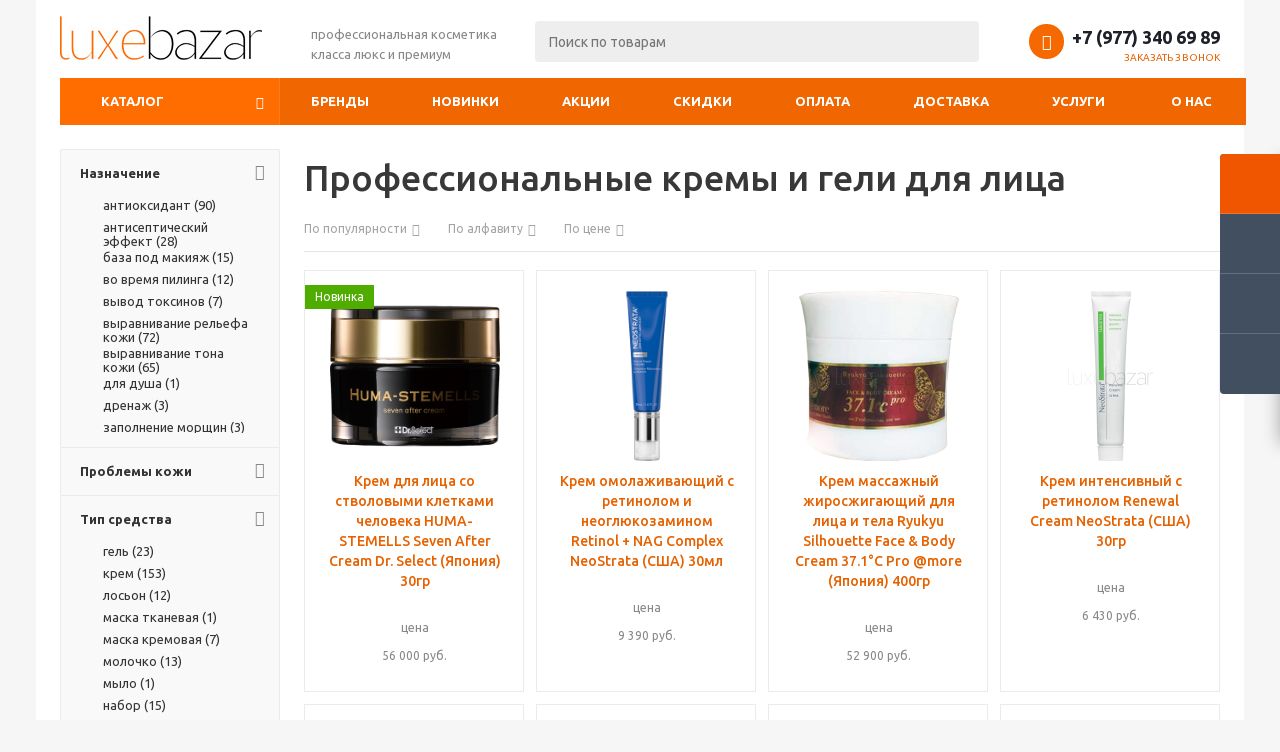

--- FILE ---
content_type: text/html; charset=UTF-8
request_url: https://luxebazar.ru/category/kremy/
body_size: 45216
content:
<!DOCTYPE html>
<html xml:lang="ru" lang="ru" xmlns="http://www.w3.org/1999/xhtml" >
<head>
	<title>Профессиональные кремы и гели для лица, купить лучшие профессиональные кремы, гели для лица по выгодным ценам, стоимость на профессиональные кремы для лица для салонов в интернет-магазине косметики класса люкс и премиум в Москве | Luxebazar.ru</title>
	<meta property="og:type" content="website" />	<meta property="og:image:secure_url" content="https://luxebazar.ru/category/kremy/" />								  
	
	<meta property="og:title" content="Профессиональные кремы и гели для лица, купить лучшие профессиональные кремы, гели для лица по выгодным ценам, стоимость на профессиональные кремы для лица для салонов в интернет-магазине косметики класса люкс и премиум в Москве | Luxebazar.ru" />	<meta property="og:description" content="Профессиональные кремы для лица - дневные и ночные, увлажняющие и массажные для любых типов кожи." />				
	<meta property="og:url" content="https://luxebazar.ru/category/kremy/" />			
	
		
					
	
			
			
		<link rel="icon" type="image/png" href="/favicon-32x32.png" sizes="32x32">
		<link rel="manifest" href="/manifest.json">
	<link rel="mask-icon" href="/safari-pinned-tab.svg" color="#5bbad5">
	<meta name="theme-color" content="#ffffff">
	
	
	<meta name="viewport" content="initial-scale=1.0, width=device-width" />
	<meta name="HandheldFriendly" content="true" />
	<meta name="yes" content="yes" />
	<meta name="apple-mobile-web-app-status-bar-style" content="black" />
	<meta name="SKYPE_TOOLBAR" content="SKYPE_TOOLBAR_PARSER_COMPATIBLE" />
	<meta http-equiv="Content-Type" content="text/html; charset=UTF-8" />
<meta name="keywords" content="купить,крем,гель,для лица,профессиональная косметика" />
<meta name="description" content="Профессиональные кремы для лица - дневные и ночные, увлажняющие и массажные для любых типов кожи." />
<link href="/bitrix/js/ui/design-tokens/dist/ui.design-tokens.min.css?174181239223463"  rel="stylesheet" />
<link href="/bitrix/js/ui/fonts/opensans/ui.font.opensans.min.css?17388730472320"  rel="stylesheet" />
<link href="/bitrix/js/main/popup/dist/main.popup.bundle.min.css?174181253126589"  rel="stylesheet" />
<link href="/bitrix/cache/css/s1/aspro_optimus/page_c495f965bc285b5a7d6fc452a871c72e/page_c495f965bc285b5a7d6fc452a871c72e_v1.css?174307329413483"  rel="stylesheet" />
<link href="/bitrix/cache/css/s1/aspro_optimus/default_86d8a707dea46258a3fb207d115055e2/default_86d8a707dea46258a3fb207d115055e2_v1.css?17430732942746"  rel="stylesheet" />
<link href="/bitrix/cache/css/s1/aspro_optimus/template_8ab4b26cdff23cacf1944042b8a1d358/template_8ab4b26cdff23cacf1944042b8a1d358_v1.css?1743073268756116"  data-template-style="true" rel="stylesheet" />
<link href="/bitrix/panel/main/popup.min.css?173887314720774"  data-template-style="true"  rel="stylesheet" />
<script>if(!window.BX)window.BX={};if(!window.BX.message)window.BX.message=function(mess){if(typeof mess==='object'){for(let i in mess) {BX.message[i]=mess[i];} return true;}};</script>
<script>(window.BX||top.BX).message({"JS_CORE_LOADING":"Загрузка...","JS_CORE_NO_DATA":"- Нет данных -","JS_CORE_WINDOW_CLOSE":"Закрыть","JS_CORE_WINDOW_EXPAND":"Развернуть","JS_CORE_WINDOW_NARROW":"Свернуть в окно","JS_CORE_WINDOW_SAVE":"Сохранить","JS_CORE_WINDOW_CANCEL":"Отменить","JS_CORE_WINDOW_CONTINUE":"Продолжить","JS_CORE_H":"ч","JS_CORE_M":"м","JS_CORE_S":"с","JSADM_AI_HIDE_EXTRA":"Скрыть лишние","JSADM_AI_ALL_NOTIF":"Показать все","JSADM_AUTH_REQ":"Требуется авторизация!","JS_CORE_WINDOW_AUTH":"Войти","JS_CORE_IMAGE_FULL":"Полный размер"});</script>

<script src="/bitrix/js/main/core/core.min.js?1741812541225353"></script>

<script>BX.Runtime.registerExtension({"name":"main.core","namespace":"BX","loaded":true});</script>
<script>BX.setJSList(["\/bitrix\/js\/main\/core\/core_ajax.js","\/bitrix\/js\/main\/core\/core_promise.js","\/bitrix\/js\/main\/polyfill\/promise\/js\/promise.js","\/bitrix\/js\/main\/loadext\/loadext.js","\/bitrix\/js\/main\/loadext\/extension.js","\/bitrix\/js\/main\/polyfill\/promise\/js\/promise.js","\/bitrix\/js\/main\/polyfill\/find\/js\/find.js","\/bitrix\/js\/main\/polyfill\/includes\/js\/includes.js","\/bitrix\/js\/main\/polyfill\/matches\/js\/matches.js","\/bitrix\/js\/ui\/polyfill\/closest\/js\/closest.js","\/bitrix\/js\/main\/polyfill\/fill\/main.polyfill.fill.js","\/bitrix\/js\/main\/polyfill\/find\/js\/find.js","\/bitrix\/js\/main\/polyfill\/matches\/js\/matches.js","\/bitrix\/js\/main\/polyfill\/core\/dist\/polyfill.bundle.js","\/bitrix\/js\/main\/core\/core.js","\/bitrix\/js\/main\/polyfill\/intersectionobserver\/js\/intersectionobserver.js","\/bitrix\/js\/main\/lazyload\/dist\/lazyload.bundle.js","\/bitrix\/js\/main\/polyfill\/core\/dist\/polyfill.bundle.js","\/bitrix\/js\/main\/parambag\/dist\/parambag.bundle.js"]);
</script>
<script>BX.Runtime.registerExtension({"name":"ui.dexie","namespace":"BX.Dexie3","loaded":true});</script>
<script>BX.Runtime.registerExtension({"name":"ls","namespace":"window","loaded":true});</script>
<script>BX.Runtime.registerExtension({"name":"fx","namespace":"window","loaded":true});</script>
<script>BX.Runtime.registerExtension({"name":"fc","namespace":"window","loaded":true});</script>
<script>BX.Runtime.registerExtension({"name":"pull.protobuf","namespace":"BX","loaded":true});</script>
<script>BX.Runtime.registerExtension({"name":"rest.client","namespace":"window","loaded":true});</script>
<script>(window.BX||top.BX).message({"pull_server_enabled":"N","pull_config_timestamp":0,"shared_worker_allowed":"Y","pull_guest_mode":"N","pull_guest_user_id":0,"pull_worker_mtime":1741812317});(window.BX||top.BX).message({"PULL_OLD_REVISION":"Для продолжения корректной работы с сайтом необходимо перезагрузить страницу."});</script>
<script>BX.Runtime.registerExtension({"name":"pull.client","namespace":"BX","loaded":true});</script>
<script>BX.Runtime.registerExtension({"name":"pull","namespace":"window","loaded":true});</script>
<script>BX.Runtime.registerExtension({"name":"jquery","namespace":"window","loaded":true});</script>
<script>BX.Runtime.registerExtension({"name":"ui.design-tokens","namespace":"window","loaded":true});</script>
<script>BX.Runtime.registerExtension({"name":"main.pageobject","namespace":"window","loaded":true});</script>
<script>(window.BX||top.BX).message({"JS_CORE_LOADING":"Загрузка...","JS_CORE_NO_DATA":"- Нет данных -","JS_CORE_WINDOW_CLOSE":"Закрыть","JS_CORE_WINDOW_EXPAND":"Развернуть","JS_CORE_WINDOW_NARROW":"Свернуть в окно","JS_CORE_WINDOW_SAVE":"Сохранить","JS_CORE_WINDOW_CANCEL":"Отменить","JS_CORE_WINDOW_CONTINUE":"Продолжить","JS_CORE_H":"ч","JS_CORE_M":"м","JS_CORE_S":"с","JSADM_AI_HIDE_EXTRA":"Скрыть лишние","JSADM_AI_ALL_NOTIF":"Показать все","JSADM_AUTH_REQ":"Требуется авторизация!","JS_CORE_WINDOW_AUTH":"Войти","JS_CORE_IMAGE_FULL":"Полный размер"});</script>
<script>BX.Runtime.registerExtension({"name":"window","namespace":"window","loaded":true});</script>
<script>BX.Runtime.registerExtension({"name":"ui.fonts.opensans","namespace":"window","loaded":true});</script>
<script>BX.Runtime.registerExtension({"name":"main.popup","namespace":"BX.Main","loaded":true});</script>
<script>BX.Runtime.registerExtension({"name":"popup","namespace":"window","loaded":true});</script>
<script type="extension/settings" data-extension="currency.currency-core">{"region":"ru"}</script>
<script>BX.Runtime.registerExtension({"name":"currency.currency-core","namespace":"BX.Currency","loaded":true});</script>
<script>BX.Runtime.registerExtension({"name":"currency","namespace":"window","loaded":true});</script>
<script>(window.BX||top.BX).message({"LANGUAGE_ID":"ru","FORMAT_DATE":"DD.MM.YYYY","FORMAT_DATETIME":"DD.MM.YYYY HH:MI:SS","COOKIE_PREFIX":"BITRIX_SM","SERVER_TZ_OFFSET":"10800","UTF_MODE":"Y","SITE_ID":"s1","SITE_DIR":"\/","USER_ID":"","SERVER_TIME":1769180478,"USER_TZ_OFFSET":0,"USER_TZ_AUTO":"Y","bitrix_sessid":"cb4dcb17003f71f9f18ef7cbdc8f4b44"});</script>


<script  src="/bitrix/cache/js/s1/aspro_optimus/kernel_main/kernel_main_v1.js?1743439156200984"></script>
<script src="/bitrix/js/ui/dexie/dist/dexie3.bundle.min.js?174181236488274"></script>
<script src="/bitrix/js/main/core/core_ls.min.js?17418125312683"></script>
<script src="/bitrix/js/main/core/core_frame_cache.min.js?174181253111132"></script>
<script src="/bitrix/js/pull/protobuf/protobuf.min.js?173887139576433"></script>
<script src="/bitrix/js/pull/protobuf/model.min.js?173887139514190"></script>
<script src="/bitrix/js/rest/client/rest.client.min.js?17388714129240"></script>
<script src="/bitrix/js/pull/client/pull.client.min.js?174181231149664"></script>
<script src="/bitrix/js/main/jquery/jquery-1.12.4.min.js?173887309997163"></script>
<script src="/bitrix/js/main/ajax.min.js?149151238122194"></script>
<script src="/bitrix/js/main/popup/dist/main.popup.bundle.min.js?174181253165924"></script>
<script src="/bitrix/js/currency/currency-core/dist/currency-core.bundle.min.js?17418122644569"></script>
<script src="/bitrix/js/currency/core_currency.min.js?1741812264835"></script>
<script>BX.setJSList(["\/bitrix\/js\/main\/core\/core_fx.js","\/bitrix\/js\/main\/session.js","\/bitrix\/js\/main\/pageobject\/pageobject.js","\/bitrix\/js\/main\/core\/core_window.js","\/bitrix\/js\/main\/date\/main.date.js","\/bitrix\/js\/main\/core\/core_date.js","\/bitrix\/js\/main\/utils.js","\/bitrix\/js\/main\/core\/core_timer.js","\/bitrix\/js\/main\/dd.js","\/bitrix\/js\/main\/core\/core_uf.js","\/bitrix\/js\/main\/core\/core_dd.js","\/bitrix\/js\/main\/core\/core_tooltip.js","\/bitrix\/templates\/aspro_optimus\/components\/bitrix\/catalog.smart.filter\/main\/script.js","\/bitrix\/templates\/aspro_optimus\/js\/myjavascript.js","\/bitrix\/templates\/aspro_optimus\/js\/_google_helper.js","\/bitrix\/templates\/aspro_optimus\/js\/jquery.actual.min.js","\/bitrix\/templates\/aspro_optimus\/js\/jqModal.js","\/bitrix\/templates\/aspro_optimus\/js\/jquery.fancybox.js","\/bitrix\/templates\/aspro_optimus\/js\/jquery.history.js","\/bitrix\/templates\/aspro_optimus\/js\/jquery.flexslider.js","\/bitrix\/templates\/aspro_optimus\/js\/jquery.validate.min.js","\/bitrix\/templates\/aspro_optimus\/js\/jquery.inputmask.bundle.min.js","\/bitrix\/templates\/aspro_optimus\/js\/jquery.easing.1.3.js","\/bitrix\/templates\/aspro_optimus\/js\/equalize.min.js","\/bitrix\/templates\/aspro_optimus\/js\/jquery.alphanumeric.js","\/bitrix\/templates\/aspro_optimus\/js\/jquery.cookie.js","\/bitrix\/templates\/aspro_optimus\/js\/jquery.plugin.min.js","\/bitrix\/templates\/aspro_optimus\/js\/jquery.countdown.min.js","\/bitrix\/templates\/aspro_optimus\/js\/jquery.countdown-ru.js","\/bitrix\/templates\/aspro_optimus\/js\/jquery.ikSelect.js","\/bitrix\/templates\/aspro_optimus\/js\/sly.js","\/bitrix\/templates\/aspro_optimus\/js\/equalize_ext.js","\/bitrix\/templates\/aspro_optimus\/js\/jquery.mousewheel-3.0.6.min.js","\/bitrix\/templates\/aspro_optimus\/js\/jquery.mCustomScrollbar.min.js","\/bitrix\/templates\/aspro_optimus\/js\/velocity.js","\/bitrix\/templates\/aspro_optimus\/js\/velocity.ui.js","\/bitrix\/templates\/aspro_optimus\/js\/jquery.appear.js","\/bitrix\/templates\/aspro_optimus\/js\/main.js","\/bitrix\/components\/bitrix\/search.title\/script.js","\/bitrix\/templates\/aspro_optimus\/components\/bitrix\/search.title\/catalog\/script.js","\/bitrix\/templates\/aspro_optimus\/js\/custom.js","\/bitrix\/templates\/aspro_optimus\/components\/bitrix\/catalog.section\/catalog_block\/script.js","\/bitrix\/templates\/aspro_optimus\/components\/bitrix\/news.list\/landings_list\/script.js"]);</script>
<script>BX.setCSSList(["\/bitrix\/templates\/aspro_optimus\/components\/bitrix\/catalog\/main\/style.css","\/bitrix\/templates\/aspro_optimus\/components\/bitrix\/catalog.section.list\/subsections_list\/style.css","\/bitrix\/templates\/aspro_optimus\/components\/bitrix\/catalog.smart.filter\/main\/style.css","\/bitrix\/templates\/aspro_optimus\/mystyles.css","\/bitrix\/templates\/aspro_optimus\/css\/jquery.fancybox.css","\/bitrix\/templates\/aspro_optimus\/css\/styles.css","\/bitrix\/templates\/aspro_optimus\/css\/animation\/animation_ext.css","\/bitrix\/templates\/aspro_optimus\/css\/jquery.mCustomScrollbar.min.css","\/bitrix\/templates\/aspro_optimus\/ajax\/ajax.css","\/bitrix\/templates\/aspro_optimus\/styles.css","\/bitrix\/templates\/aspro_optimus\/template_styles.css","\/bitrix\/templates\/aspro_optimus\/themes\/orange\/theme.css","\/bitrix\/templates\/aspro_optimus\/bg_color\/light\/bgcolors.css","\/bitrix\/templates\/aspro_optimus\/css\/media.min.css","\/bitrix\/templates\/aspro_optimus\/css\/fonts\/font-awesome\/css\/font-awesome.min.css","\/bitrix\/templates\/aspro_optimus\/css\/print.css","\/bitrix\/templates\/aspro_optimus\/css\/custom.css","\/bitrix\/components\/bitrix\/system.pagenavigation\/templates\/round\/style.css"]);</script>
<script>
					(function () {
						"use strict";

						var counter = function ()
						{
							var cookie = (function (name) {
								var parts = ("; " + document.cookie).split("; " + name + "=");
								if (parts.length == 2) {
									try {return JSON.parse(decodeURIComponent(parts.pop().split(";").shift()));}
									catch (e) {}
								}
							})("BITRIX_CONVERSION_CONTEXT_s1");

							if (cookie && cookie.EXPIRE >= BX.message("SERVER_TIME"))
								return;

							var request = new XMLHttpRequest();
							request.open("POST", "/bitrix/tools/conversion/ajax_counter.php", true);
							request.setRequestHeader("Content-type", "application/x-www-form-urlencoded");
							request.send(
								"SITE_ID="+encodeURIComponent("s1")+
								"&sessid="+encodeURIComponent(BX.bitrix_sessid())+
								"&HTTP_REFERER="+encodeURIComponent(document.referrer)
							);
						};

						if (window.frameRequestStart === true)
							BX.addCustomEvent("onFrameDataReceived", counter);
						else
							BX.ready(counter);
					})();
				</script>
<script>BX.message({'PHONE':'Телефон','SOCIAL':'Социальные сети','DESCRIPTION':'Описание магазина','ITEMS':'Товары','LOGO':'Логотип','REGISTER_INCLUDE_AREA':'Текст о регистрации','AUTH_INCLUDE_AREA':'Текст об авторизации','FRONT_IMG':'Изображение компании','EMPTY_CART':'пуста','CATALOG_VIEW_MORE':'... Показать все','CATALOG_VIEW_LESS':'... Свернуть','JS_REQUIRED':'Заполните это поле!','JS_FORMAT':'Неверный формат!','JS_FILE_EXT':'Недопустимое расширение файла!','JS_PASSWORD_COPY':'Пароли не совпадают!','JS_PASSWORD_LENGTH':'Минимум 6 символов!','JS_ERROR':'Неверно заполнено поле!','JS_FILE_SIZE':'Максимальный размер 5мб!','JS_FILE_BUTTON_NAME':'Выберите файл','JS_FILE_DEFAULT':'Файл не найден','JS_DATE':'Некорректная дата!','JS_RECAPTCHA_ERROR':'Пройдите проверку','JS_REQUIRED_LICENSES':'Согласитесь с условиями!','JS_REQUIRED_OFFER':'Согласитесь с условиями!','FANCY_CLOSE':'Закрыть','FANCY_NEXT':'Следующий','FANCY_PREV':'Предыдущий','TOP_AUTH_REGISTER':'Регистрация','CALLBACK':'Заказать звонок','UNTIL_AKC':'До конца акции','TITLE_QUANTITY_BLOCK':'Остаток','TITLE_QUANTITY':'штук','TOTAL_SUMM_ITEM':'Общая стоимость ','RECAPTCHA_TEXT':'Подтвердите, что вы не робот','SUBSCRIBE_SUCCESS':'Вы успешно подписались','COUNTDOWN_SEC':'сек.','COUNTDOWN_MIN':'мин.','COUNTDOWN_HOUR':'час.','COUNTDOWN_DAY0':'дней','COUNTDOWN_DAY1':'день','COUNTDOWN_DAY2':'дня','COUNTDOWN_WEAK0':'Недель','COUNTDOWN_WEAK1':'Неделя','COUNTDOWN_WEAK2':'Недели','COUNTDOWN_MONTH0':'Месяцев','COUNTDOWN_MONTH1':'Месяц','COUNTDOWN_MONTH2':'Месяца','COUNTDOWN_YEAR0':'Лет','COUNTDOWN_YEAR1':'Год','COUNTDOWN_YEAR2':'Года','CATALOG_PARTIAL_BASKET_PROPERTIES_ERROR':'Заполнены не все свойства у добавляемого товара','CATALOG_EMPTY_BASKET_PROPERTIES_ERROR':'Выберите свойства товара, добавляемые в корзину в параметрах компонента','CATALOG_ELEMENT_NOT_FOUND':'Элемент не найден','ERROR_ADD2BASKET':'Ошибка добавления товара в корзину','CATALOG_SUCCESSFUL_ADD_TO_BASKET':'Успешное добавление товара в корзину','ERROR_BASKET_TITLE':'Ошибка корзины','ERROR_BASKET_PROP_TITLE':'Выберите свойства, добавляемые в корзину','ERROR_BASKET_BUTTON':'Выбрать','BASKET_TOP':'Корзина в шапке','ERROR_ADD_DELAY_ITEM':'Ошибка отложенной корзины','VIEWED_TITLE':'Ранее вы смотрели','VIEWED_BEFORE':'Ранее вы смотрели','BEST_TITLE':'Лучшие предложения','CT_BST_SEARCH_BUTTON':'Поиск','CT_BST_SEARCH2_BUTTON':'Найти','BASKET_PRINT_BUTTON':'Распечатать','BASKET_CLEAR_ALL_BUTTON':'Очистить','BASKET_QUICK_ORDER_BUTTON':'Быстрый заказ','BASKET_CONTINUE_BUTTON':'Продолжить покупки','BASKET_ORDER_BUTTON':'Оформить заказ','SHARE_BUTTON':'Поделиться','BASKET_CHANGE_TITLE':'Ваш заказ','BASKET_CHANGE_LINK':'Изменить','FROM':'от','TITLE_BLOCK_VIEWED_NAME':'Ранее вы смотрели','T_BASKET':'Корзина заказа','FILTER_EXPAND_VALUES':'Показать все','FILTER_HIDE_VALUES':'Свернуть','FULL_ORDER':'Полный заказ','ITEM_ECONOMY':'Экономия','JS_FORMAT_ORDER':'имеет неверный формат','S_MOBILE_MENU':'Меню'})</script>
<link rel="apple-touch-icon" sizes="180x180" href="/upload/aspro.optimus/a69/a69f44868b749cd5ce405b270003f602.png" />
<style>html {--theme-base-color:#ff6d00;}</style>
<meta property="ya:interaction" content="XML_FORM" />
<meta property="ya:interaction:url" content="https://luxebazar.ru/category/kremy/?mode=xml" />



<script  src="/bitrix/cache/js/s1/aspro_optimus/template_6c540bb58cc2194f8e11e511bc882986/template_6c540bb58cc2194f8e11e511bc882986_v1.js?1743073268540456"></script>
<script  src="/bitrix/cache/js/s1/aspro_optimus/page_8355acaf257cf9758425960f752c7c86/page_8355acaf257cf9758425960f752c7c86_v1.js?174307329417435"></script>
<script  src="/bitrix/cache/js/s1/aspro_optimus/default_328b0e32d6947fcdc342ca653c3e8ec1/default_328b0e32d6947fcdc342ca653c3e8ec1_v1.js?174307329447173"></script>
<script>var _ba = _ba || []; _ba.push(["aid", "b4ec9cf0599eadb20aea5727ebc2b284"]); _ba.push(["host", "luxebazar.ru"]); (function() {var ba = document.createElement("script"); ba.type = "text/javascript"; ba.async = true;ba.src = (document.location.protocol == "https:" ? "https://" : "http://") + "bitrix.info/ba.js";var s = document.getElementsByTagName("script")[0];s.parentNode.insertBefore(ba, s);})();</script>


	
		
									
				<!--[if gte IE 9]><style>.basket_button, .button30, .icon {filter: none;}</style><![endif]-->
	<link href='https://fonts.googleapis.com/css?family=Ubuntu:400,500,700,400italic&subset=latin,cyrillic' rel='stylesheet'>
	
	
<!-- Google Tag Manager -->
<script>(function(w,d,s,l,i){w[l]=w[l]||[];w[l].push({'gtm.start':
new Date().getTime(),event:'gtm.js'});var f=d.getElementsByTagName(s)[0],
j=d.createElement(s),dl=l!='dataLayer'?'&l='+l:'';j.async=true;j.src=
'https://www.googletagmanager.com/gtm.js?id='+i+dl;f.parentNode.insertBefore(j,f);
})(window,document,'script','dataLayer','GTM-PFPF6PG');</script>
<!-- End Google Tag Manager -->

<script src="/bitrix/templates/aspro_optimus/js/jquery.fancybox.min.js"></script> 
<link href="/bitrix/templates/aspro_optimus/css/jquery.fancybox.css" rel="stylesheet">
	
</head>
<!-- Google Tag Manager (noscript) -->
<noscript><iframe src="https://www.googletagmanager.com/ns.html?id=GTM-PFPF6PG"
height="0" width="0" style="display:none;visibility:hidden"></iframe></noscript>
<!-- End Google Tag Manager (noscript) -->
	<body class='' id="main">
		<div id="panel"></div>
				<!--'start_frame_cache_ebXXnb'--><!--'end_frame_cache_ebXXnb'-->		<!--'start_frame_cache_basketitems-component-block'-->	<div id="ajax_basket"></div>
<!--'end_frame_cache_basketitems-component-block'-->					<script>
			BX.message({'MIN_ORDER_PRICE_TEXT':'<b>Минимальная сумма заказа #PRICE#<\/b><br/>Пожалуйста, добавьте еще товаров в корзину'});

			var arOptimusOptions = ({
				"SITE_DIR" : "/",
				"SITE_ID" : "s1",
				"SITE_TEMPLATE_PATH" : "/bitrix/templates/aspro_optimus",
				"FORM" : ({
					"ASK_FORM_ID" : "ASK",
					"SERVICES_FORM_ID" : "SERVICES",
					"FEEDBACK_FORM_ID" : "FEEDBACK",
					"CALLBACK_FORM_ID" : "CALLBACK",
					"RESUME_FORM_ID" : "RESUME",
					"TOORDER_FORM_ID" : "TOORDER",
					"CHEAPER_FORM_ID" : "CHEAPER",
					"DELIVERY_FORM_ID" : "DELIVERY",
				}),
				"PAGES" : ({
					"FRONT_PAGE" : "",
					"BASKET_PAGE" : "",
					"ORDER_PAGE" : "",
					"PERSONAL_PAGE" : "",
					"CATALOG_PAGE" : "",
					"CATALOG_PAGE_URL" : "/catalog/",
				}),
				"PRICES" : ({
					"MIN_PRICE" : "100",
				}),
				"THEME" : ({
					"THEME_SWITCHER" : "n",
					"COLOR_THEME" : "orange",
					"CUSTOM_COLOR_THEME" : "006dca",
					"LOGO_IMAGE" : "/upload/aspro.optimus/7f4/7f44c85115d5d9dec14806c8729d6be7.jpg",
					"FAVICON_IMAGE" : "",
					"APPLE_TOUCH_ICON_IMAGE" : "/upload/aspro.optimus/a69/a69f44868b749cd5ce405b270003f602.png",
					"BANNER_WIDTH" : "",
					"BANNER_ANIMATIONTYPE" : "SLIDE_HORIZONTAL",
					"BANNER_SLIDESSHOWSPEED" : "5000",
					"BANNER_ANIMATIONSPEED" : "600",
					"HEAD" : ({
						"VALUE" : "",
						"MENU" : "",
						"MENU_COLOR" : "",
						"HEAD_COLOR" : "",
					}),
					"BASKET" : "fly",
					"STORES" : "",
					"STORES_SOURCE" : "iblock",
					"TYPE_SKU" : "type_1",
					"TYPE_VIEW_FILTER" : "vertical",
					"MOBILE_CATALOG_BLOCK_COMPACT" : "n",
					"SHOW_BASKET_ONADDTOCART" : "Y",
					"SHOW_BASKET_PRINT" : "Y",
					"SHOW_ONECLICKBUY_ON_BASKET_PAGE" : "Y",
					"PHONE_MASK" : "+7 (999) 999-99-99",
					"VALIDATE_PHONE_MASK" : "^[+][7] [(][0-9]{3}[)] [0-9]{3}[-][0-9]{2}[-][0-9]{2}$",
					"SCROLLTOTOP_TYPE" : "ROUND_COLOR",
					"SCROLLTOTOP_POSITION" : "PADDING",
					"MENU_POSITION" : "line",
					"MENU_TYPE_VIEW" : "hover",
					"SHOW_LICENCE" : "N",
					"LICENCE_CHECKED" : "N",
					"SHOW_OFFER" : "N",
					"OFFER_CHECKED" : "N",
					"DISCOUNT_PRICE" : "",
					"DETAIL_PICTURE_MODE" : "POPUP",
					"SHOW_TOTAL_SUMM" : "N",
					"CHANGE_TITLE_ITEM" : "N",
					"ONE_CLICK_BUY_CAPTCHA" :"N",
					"EMPTY_PRICE_TEXT" : "",
					'LOGIN_EQUAL_EMAIL': 'Y',
				}),
				"COUNTERS":({
					"YANDEX_COUNTER" : "0",
					"YANDEX_ECOMERCE" : "N",
					"USE_YA_COUNTER" : "N",
					"YA_COUNTER_ID" : "",
					"USE_FORMS_GOALS" : "COMMON",
					"USE_BASKET_GOALS" : "Y",
					"USE_1CLICK_GOALS" : "Y",
					"USE_FASTORDER_GOALS" : "Y",
					"USE_FULLORDER_GOALS" : "Y",
					"USE_DEBUG_GOALS" : "N",
					"GOOGLE_COUNTER" : "0",
					"GOOGLE_ECOMERCE" : "N",
					"TYPE":{
						"ONE_CLICK":"Покупка в 1 клик",
						"QUICK_ORDER":"Быстрый заказ",
					},
					"GOOGLE_EVENTS":{
						"ADD2BASKET": "addToCart",
						"REMOVE_BASKET": "removeFromCart",
						"CHECKOUT_ORDER": "checkout",
						"PURCHASE": "gtm.dom",
					}
				}),
				"JS_ITEM_CLICK":({
					"precision" : 6,
					"precisionFactor" : Math.pow(10,6)
				})
			});

			$(document).ready(function(){
				$.extend( $.validator.messages, {
					required: BX.message('JS_REQUIRED'),
					email: BX.message('JS_FORMAT'),
					equalTo: BX.message('JS_PASSWORD_COPY'),
					minlength: BX.message('JS_PASSWORD_LENGTH'),
					remote: BX.message('JS_ERROR')
				});

				$.validator.addMethod(
					'regexp', function( value, element, regexp ){
						var re = new RegExp( regexp );
						return this.optional( element ) || re.test( value );
					},
					BX.message('JS_FORMAT')
				);

				$.validator.addMethod(
					'filesize', function( value, element, param ){
						return this.optional( element ) || ( element.files[0].size <= param )
					},
					BX.message('JS_FILE_SIZE')
				);

				$.validator.addMethod(
					'date', function( value, element, param ) {
						var status = false;
						if(!value || value.length <= 0){
							status = false;
						}
						else{
							// html5 date allways yyyy-mm-dd
							var re = new RegExp('^([0-9]{4})(.)([0-9]{2})(.)([0-9]{2})$');
							var matches = re.exec(value);
							if(matches){
								var composedDate = new Date(matches[1], (matches[3] - 1), matches[5]);
								status = ((composedDate.getMonth() == (matches[3] - 1)) && (composedDate.getDate() == matches[5]) && (composedDate.getFullYear() == matches[1]));
							}
							else{
								// firefox
								var re = new RegExp('^([0-9]{2})(.)([0-9]{2})(.)([0-9]{4})$');
								var matches = re.exec(value);
								if(matches){
									var composedDate = new Date(matches[5], (matches[3] - 1), matches[1]);
									status = ((composedDate.getMonth() == (matches[3] - 1)) && (composedDate.getDate() == matches[1]) && (composedDate.getFullYear() == matches[5]));
								}
							}
						}
						return status;
					}, BX.message('JS_DATE')
				);

				$.validator.addMethod(
					'extension', function(value, element, param){
						param = typeof param === 'string' ? param.replace(/,/g, '|') : 'png|jpe?g|gif';
						return this.optional(element) || value.match(new RegExp('.(' + param + ')$', 'i'));
					}, BX.message('JS_FILE_EXT')
				);

				$.validator.addMethod(
					'captcha', function( value, element, params ){
						return $.validator.methods.remote.call(this, value, element,{
							url: arOptimusOptions['SITE_DIR'] + 'ajax/check-captcha.php',
							type: 'post',
							data:{
								captcha_word: value,
								captcha_sid: function(){
									return $(element).closest('form').find('input[name="captcha_sid"]').val();
								}
							}
						});
					},
					BX.message('JS_ERROR')
				);

				$.validator.addMethod(
					'recaptcha', function(value, element, param){
						var id = $(element).closest('form').find('.g-recaptcha').attr('data-widgetid');
						if(typeof id !== 'undefined'){
							return grecaptcha.getResponse(id) != '';
						}
						else{
							return true;
						}
					}, BX.message('JS_RECAPTCHA_ERROR')
				);

				$.validator.addClassRules({
					'phone':{
						regexp: arOptimusOptions['THEME']['VALIDATE_PHONE_MASK']
					},
					'confirm_password':{
						equalTo: 'input[name="REGISTER\[PASSWORD\]"]',
						minlength: 6
					},
					'password':{
						minlength: 6
					},
					'inputfile':{
						extension: arOptimusOptions['THEME']['VALIDATE_FILE_EXT'],
						filesize: 5000000
					},
					'captcha':{
						captcha: ''
					},
					'recaptcha':{
						recaptcha: ''
					}
				});

				if(arOptimusOptions['THEME']['PHONE_MASK']){
					$('input.phone').inputmask('mask', {'mask': arOptimusOptions['THEME']['PHONE_MASK']});
				}

				jqmEd('feedback', arOptimusOptions['FORM']['FEEDBACK_FORM_ID']);
				jqmEd('ask', arOptimusOptions['FORM']['ASK_FORM_ID'], '.ask_btn');
				jqmEd('services', arOptimusOptions['FORM']['SERVICES_FORM_ID'], '.services_btn','','.services_btn');
				if($('.resume_send').length){
					$(document).on('click', '.resume_send', function(e) {	
						$("body").append("<span class='resume_send_wr' style='display:none;'></span>");
						jqmEd('resume', arOptimusOptions['FORM']['RESUME_FORM_ID'], '.resume_send_wr','', this);
						$("body .resume_send_wr").click();
						$("body .resume_send_wr").remove();
					})
				}
				jqmEd('callback', arOptimusOptions['FORM']['CALLBACK_FORM_ID'], '.callback_btn');
				//jqmEd('cheaper', arOptimusOptions['FORM']['CHEAPER_FORM_ID'], '.cheaper');

			});
			</script>
										<div class="wrapper  basket_fly colored banner_auto">
			<div class="header_wrap ">
								<header id="header" class="page-header">
					<div class="wrapper_inner">
						<div class="top_br"></div>
						<table class="middle-h-row">
							<tr>
								<td class="logo_wrapp">
									<div class="logo nofill_n">
										<a href="/"><img src="/upload/aspro.optimus/7f4/7f44c85115d5d9dec14806c8729d6be7.jpg" alt="Luxebazar.ru" title="Luxebazar.ru" data-src="" /></a>										</div>
								</td>
								<td class="text_wrapp">
									<div class="slogan">
										профессиональная косметика класса люкс и премиум	
									</div>
								</td>
								<td  class="center_block">																	
									<div class="search">
											<div id="title-search" class="stitle_form">
		<form action="/category/">
			<div class="form-control1 bg">
				<input id="title-searchs-input" type="text" name="q" value="" size="40" class="text small_block" maxlength="100" autocomplete="off" placeholder="Поиск по товарам" />
				<input name="s" type="submit" value="Поиск" class="button icon" />
				<span class="close-block inline-search-hide">
					<i class="svg inline close-icons svg-inline-svg-close" aria-hidden="true" ><svg xmlns="http://www.w3.org/2000/svg" width="16" height="16" viewBox="0 0 16 16"><defs><style>.cccls-1{fill:#222;fill-rule:evenodd;}</style></defs><path data-name="Rounded Rectangle 114 copy 3" class="cccls-1" d="M334.411,138l6.3,6.3a1,1,0,0,1,0,1.414,0.992,0.992,0,0,1-1.408,0l-6.3-6.306-6.3,6.306a1,1,0,0,1-1.409-1.414l6.3-6.3-6.293-6.3a1,1,0,0,1,1.409-1.414l6.3,6.3,6.3-6.3A1,1,0,0,1,340.7,131.7Z" transform="translate(-325 -130)"/></svg>
</i>					
				</span>
			</div>
		</form>
	</div>


<div class="search-overlay"></div>


<script>
var jsControl = new JCTitleSearch({
    //'WAIT_IMAGE': '/bitrix/themes/.default/images/wait.gif',
    'AJAX_PAGE' : '/category/kremy/',
    'CONTAINER_ID': 'title-search',
    'INPUT_ID': 'title-searchs-input',
    'MIN_QUERY_LEN': 2
});
$("#title-searchs-input").focus(function() { $(this).parents("form").find("button[type='submit']").addClass("hover"); });
$("#title-searchs-input").blur(function() { $(this).parents("form").find("button[type='submit']").removeClass("hover"); });
</script>
									</div>
								</td>
								<td class="basket_wrapp">
																			<div class="header-cart fly basket-line" id="basket_line">
											<div class="basket_fly">
	<div class="opener">
					<div title="Корзина пуста" data-type="AnDelCanBuy" class="basket_count small clicked empty">
				<a href="/basket/"></a>
				<div class="wraps_icon_block basket">
					<div class="count empty_items">
						<span>
							<span class="items">
								<span>0</span>
							</span>
						</span>
					</div>
				</div>
			</div>
			<div title="Список отложенных товаров пуст" data-type="DelDelCanBuy" class="wish_count small clicked empty">
				<a href="/basket/#delayed"></a>
				<div class="wraps_icon_block delay">
					<div class="count empty_items">
						<span>
							<span class="items">
								<span>0</span>
							</span>
						</span>
					</div>
				</div>
			</div>
				<div title="Сравнение товаров" class="compare_count small">
			<a href="/catalog/compare.php"></a>
			<div id="compare_fly" class="wraps_icon_block compare">
				<div class="count empty_items">
					<span>
						<span class="items">
							<span>0</span>
						</span>
					</span>
				</div>
			</div>
		</div>
		<div title="Вход\регистрация" class="user_block small">
			<a href="/auth/"></a>
			<div class="wraps_icon_block no_img user_reg"></div>
		</div>
	</div>
	<div class="basket_sort">
		<span class="basket_title">Корзина заказа</span>
	</div>
</div>
<!--'start_frame_cache_header-cart'-->						<script>
				arBasketAsproCounters = {'READY':{'COUNT':'0','TITLE':'','HREF':'/basket/'},'DELAY':{'COUNT':'0','TITLE':'','HREF':'/basket/#delayed'},'COMPARE':{'COUNT':'0','TITLE':'Сравнение товаров','HREF':'/catalog/compare.php'},'PERSONAL':{'ID':'0','SRC':'','TITLE':'Вход\\регистрация','HREF':'/auth/'},'DEFAULT':true};
				SetActualBasketFlyCounters();

				$(document).on('click', "#basket_line .basket_fly .opener > div.clicked", function(){
					function onOpenFlyBasket(_this){
						$("#basket_line .basket_fly .tabs li").removeClass("cur");
						$("#basket_line .basket_fly .tabs_content li").removeClass("cur");
						$("#basket_line .basket_fly .remove_all_basket").removeClass("cur");
						if(!$(_this).is(".wish_count.empty")){
							$("#basket_line .basket_fly .tabs_content li[item-section="+$(_this).data("type")+"]").addClass("cur");
							$("#basket_line .basket_fly .tabs li:eq("+$(_this).index()+")").addClass("cur");
							$("#basket_line .basket_fly .remove_all_basket."+$(_this).data("type")).addClass("cur");
						}
						else{
							$("#basket_line .basket_fly .tabs li").first().addClass("cur").siblings().removeClass("cur");
							$("#basket_line .basket_fly .tabs_content li").first().addClass("cur").siblings().removeClass("cur");
							$("#basket_line .basket_fly .remove_all_basket").first().addClass("cur");
						}
						$("#basket_line .basket_fly .opener > div.clicked").removeClass('small');
					}

					if(window.matchMedia('(min-width: 769px)').matches){
						var _this = this;
						if(parseInt($("#basket_line .basket_fly").css("right")) < 0){
							$("#basket_line .basket_fly").stop().animate({"right": "0"}, 333, function(){
								if($(_this).closest('.basket_fly.loaded').length){
									onOpenFlyBasket(_this);
								}
								else{
									$.ajax({
										url: arOptimusOptions['SITE_DIR'] + 'ajax/basket_fly.php',
										type: 'post',
										success: function(html){
											$('#basket_line .basket_fly').addClass('loaded').html(html);
											onOpenFlyBasket(_this);
										}
									});
								}
							});
						}
						else if($(this).is(".wish_count:not(.empty)") && !$("#basket_line .basket_fly .basket_sort ul.tabs li.cur").is("[item-section=DelDelCanBuy]")){
							$("#basket_line .basket_fly .tabs li").removeClass("cur");
							$("#basket_line .basket_fly .tabs_content li").removeClass("cur");
							$("#basket_line .basket_fly .remove_all_basket").removeClass("cur");
							$("#basket_line .basket_fly .tabs_content li[item-section="+$(this).data("type")+"]").addClass("cur");
							$("#basket_line  .basket_fly .tabs li:eq("+$(this).index()+")").first().addClass("cur");
							$("#basket_line .basket_fly .remove_all_basket."+$(this).data("type")).first().addClass("cur");
						}
						else if($(this).is(".basket_count") && $("#basket_line .basket_fly .basket_sort ul.tabs li.cur").length && !$("#basket_line .basket_fly .basket_sort ul.tabs li.cur").is("[item-section=AnDelCanBuy]")){
							$("#basket_line .basket_fly .tabs li").removeClass("cur");
							$("#basket_line .basket_fly .tabs_content li").removeClass("cur");
							$("#basket_line .basket_fly .remove_all_basket").removeClass("cur");
							$("#basket_line  .basket_fly .tabs_content li:eq("+$(this).index()+")").addClass("cur");
							$("#basket_line  .basket_fly .tabs li:eq("+$(this).index()+")").first().addClass("cur");
							$("#basket_line .basket_fly .remove_all_basket."+$(this).data("type")).first().addClass("cur");
						}
						else{
							$("#basket_line .basket_fly").stop().animate({"right": -$("#basket_line .basket_fly").outerWidth()}, 150);
							$("#basket_line .basket_fly .opener > div.clicked").addClass('small');
						}
					}
				});
			</script>
			<!--'end_frame_cache_header-cart'-->											
										</div>
										<div class="middle_phone">
											<div class="phones">
												<span class="phone_wrap">
													<span class="phone">
														<span class="icons fa fa-phone"></span>
														<span class="phone_text">
															<a href="tel:+7(977)3406989" rel="nofollow">+7 (977) 340 69 89</a>														</span>
													</span>
													<span class="order_wrap_btn">
														<span class="callback_btn">Заказать звонок</span>
													</span>
												</span>
											</div>
										</div>
																		<div class="clearfix"></div>
								</td>
							</tr>
						</table>
					</div>
					<div class="catalog_menu menu_colored">
						<div class="wrapper_inner">
							<div class="wrapper_middle_menu wrap_menu">
								<ul class="menu adaptive">
									<li class="menu_opener">	<div class="wrap_icon_search search_in_menu">
		<button class="top-btn inline-search-show ">
			<i class="svg inline  svg-inline-search-top" aria-hidden="true" ><svg width="15" height="15" viewBox="0 0 15 15" fill="none" xmlns="http://www.w3.org/2000/svg"><path fill-rule="evenodd" clip-rule="evenodd" d="M13.6989 13.6989C13.5966 13.802 13.475 13.8838 13.3409 13.9397C13.2069 13.9955 13.0631 14.0243 12.9179 14.0243C12.7727 14.0243 12.6289 13.9955 12.4949 13.9397C12.3608 13.8838 12.2392 13.802 12.1369 13.6989L9.4029 10.9649C8.16747 11.811 6.66059 12.1653 5.17756 11.9583C3.69452 11.7514 2.34223 10.998 1.38567 9.84599C0.42911 8.69394 -0.0627673 7.22621 0.00642194 5.7304C0.0756111 4.23459 0.700884 2.81853 1.75971 1.75971C2.81854 0.700881 4.23459 0.0756111 5.7304 0.00642192C7.2262 -0.0627673 8.69394 0.429112 9.84599 1.38567C10.998 2.34223 11.7514 3.69453 11.9583 5.17756C12.1653 6.66059 11.811 8.16746 10.9649 9.4029L13.6989 12.1369C13.802 12.2392 13.8838 12.3608 13.9397 12.4949C13.9955 12.6289 14.0243 12.7727 14.0243 12.9179C14.0243 13.0631 13.9955 13.2069 13.9397 13.3409C13.8838 13.475 13.802 13.5966 13.6989 13.6989ZM6.0159 2.0159C5.22477 2.0159 4.45141 2.25049 3.79362 2.69002C3.13582 3.12954 2.62313 3.75426 2.32038 4.48516C2.01763 5.21607 1.93842 6.02033 2.09276 6.79626C2.2471 7.57218 2.62806 8.28491 3.18747 8.84432C3.74688 9.40373 4.45961 9.7847 5.23553 9.93904C6.01146 10.0934 6.81572 10.0142 7.54663 9.71142C8.27753 9.40866 8.90225 8.89597 9.34178 8.23818C9.78131 7.58038 10.0159 6.80702 10.0159 6.0159C10.0159 4.95503 9.59447 3.93761 8.84433 3.18747C8.09418 2.43732 7.07676 2.0159 6.0159 2.0159Z" fill="white"/></svg></i>		</button>
	</div>
<div class="text">
										Меню								</div></li>
								</ul>				
								<div class="catalog_menu_ext">
												
	<ul class="menu top menu_top_block catalogfirst ">
								<li class="catalog icons_fa has-child current">
				<a class="parent" href="/category/" >Каталог</a>
									<ul class="dropdown">
																																	<li class="full has-child  m_line v_hover">
									<a class="icons_fa parent" href="/category/lico/">
																				<span class="name">ЛИЦО</span>
										<div class="toggle_block"></div></a>
																			<ul class="dropdown">
																							<li class="menu_item  ">
																											<span class="image"><a href="/category/ochishchenie/"><img src="/upload/resize_cache/iblock/2e6/50_50_1/2e6d1ca28929d0bbd35cf3a11447d559.png" alt="ОЧИЩЕНИЕ и ДЕМАКИЯЖ"/></a></span>
																										<a class="section dark_link" href="/category/ochishchenie/"><span>ОЧИЩЕНИЕ и ДЕМАКИЯЖ</span></a>
																										<div class="clearfix"></div>
												</li>
																							<li class="menu_item  ">
																											<span class="image"><a href="/category/toniki-i-losony/"><img src="/upload/resize_cache/iblock/65b/50_50_1/65b9e12646cc161572a628f72dc9c462.png" alt="ТОНИКИ и ЛОСЬОНЫ"/></a></span>
																										<a class="section dark_link" href="/category/toniki-i-losony/"><span>ТОНИКИ и ЛОСЬОНЫ</span></a>
																										<div class="clearfix"></div>
												</li>
																							<li class="menu_item  current  ">
																											<span class="image"><a href="/category/kremy/"><img src="/upload/resize_cache/iblock/ae1/50_50_1/ae1947c3ec5ff12ae5df982370d20b9b.png" alt="КРЕМЫ и ГЕЛИ"/></a></span>
																										<a class="section dark_link" href="/category/kremy/"><span>КРЕМЫ и ГЕЛИ</span></a>
																										<div class="clearfix"></div>
												</li>
																							<li class="menu_item  ">
																											<span class="image"><a href="/category/maski/"><img src="/upload/resize_cache/iblock/d13/50_50_1/d13f6da10809a78484c2c70a31ca9a78.png" alt="МАСКИ"/></a></span>
																										<a class="section dark_link" href="/category/maski/"><span>МАСКИ</span></a>
																										<div class="clearfix"></div>
												</li>
																							<li class="menu_item  ">
																											<span class="image"><a href="/category/syvorotki/"><img src="/upload/resize_cache/iblock/014/50_50_1/014ff9ff16d8a8325e257cf412621348.png" alt="СЫВОРОТКИ"/></a></span>
																										<a class="section dark_link" href="/category/syvorotki/"><span>СЫВОРОТКИ</span></a>
																										<div class="clearfix"></div>
												</li>
																							<li class="menu_item  ">
																											<span class="image"><a href="/category/masla/"><img src="/upload/resize_cache/iblock/f33/50_50_1/f338ca25a19241c692d3e016364ce44b.png" alt="МАСЛА"/></a></span>
																										<a class="section dark_link" href="/category/masla/"><span>МАСЛА</span></a>
																										<div class="clearfix"></div>
												</li>
																							<li class="menu_item  ">
																											<span class="image"><a href="/category/skraby-i-pilingi/"><img src="/upload/resize_cache/iblock/816/50_50_1/81607bbeab0911d5bca87c048975c165.png" alt="СКРАБЫ и ПИЛИНГИ"/></a></span>
																										<a class="section dark_link" href="/category/skraby-i-pilingi/"><span>СКРАБЫ и ПИЛИНГИ</span></a>
																										<div class="clearfix"></div>
												</li>
																							<li class="menu_item  ">
																											<span class="image"><a href="/category/gubi/"><img src="/upload/resize_cache/iblock/332/50_50_1/332f85c0891cdfb4a26d60a8919fdb42.png" alt="ГУБЫ"/></a></span>
																										<a class="section dark_link" href="/category/gubi/"><span>ГУБЫ</span></a>
																										<div class="clearfix"></div>
												</li>
																							<li class="menu_item  ">
																											<span class="image"><a href="/category/glaza/"><img src="/upload/resize_cache/iblock/42f/50_50_1/42f4bf5bc21ea53dff3138a510fe696c.png" alt="КОЖА ВОКРУГ ГЛАЗ"/></a></span>
																										<a class="section dark_link" href="/category/glaza/"><span>КОЖА ВОКРУГ ГЛАЗ</span></a>
																										<div class="clearfix"></div>
												</li>
																							<li class="menu_item  ">
																											<span class="image"><a href="/category/termalnye-vody/"><img src="/upload/resize_cache/iblock/60c/50_50_1/60c3dab845f8cfab200d3521fddf621e.png" alt="ТЕРМАЛЬНЫЕ ВОДЫ"/></a></span>
																										<a class="section dark_link" href="/category/termalnye-vody/"><span>ТЕРМАЛЬНЫЕ ВОДЫ</span></a>
																										<div class="clearfix"></div>
												</li>
																							<li class="menu_item  ">
																											<span class="image"><a href="/category/kosmetika-s-spf/"><img src="/upload/resize_cache/iblock/7e8/50_50_1/7e848a92d228c59a3decd22c19d23a34.png" alt="КОСМЕТИКА с СОЛНЦЕЗАЩИТОЙ"/></a></span>
																										<a class="section dark_link" href="/category/kosmetika-s-spf/"><span>КОСМЕТИКА с СОЛНЦЕЗАЩИТОЙ</span></a>
																										<div class="clearfix"></div>
												</li>
																							<li class="menu_item  ">
																											<span class="image"><a href="/category/po-tipam-kozhi-lico/"><img src="/upload/resize_cache/iblock/f34/50_50_1/f349562337a15b8cf9da5a4b22bbea19.png" alt="ПО ТИПАМ КОЖИ"/></a></span>
																										<a class="section dark_link" href="/category/po-tipam-kozhi-lico/"><span>ПО ТИПАМ КОЖИ</span></a>
																											<ul class="dropdown">
																															<li class="menu_item ">
																	<a class="section1" href="/category/normalnaya-kozha-lico/"><span>НОРМАЛЬНАЯ КОЖА</span></a>
																</li>
																															<li class="menu_item ">
																	<a class="section1" href="/category/sukhaya-kozha-lico/"><span>СУХАЯ КОЖА</span></a>
																</li>
																															<li class="menu_item ">
																	<a class="section1" href="/category/zhirnaya-kozha-lico/"><span>ЖИРНАЯ КОЖА</span></a>
																</li>
																															<li class="menu_item ">
																	<a class="section1" href="/category/kombinirovannaya-kozha-lico/"><span>КОМБИНИРОВАННАЯ КОЖА</span></a>
																</li>
																															<li class="menu_item ">
																	<a class="section1" href="/category/chuvstvitelnaya-kozha-lico/"><span>ЧУВСТВИТЕЛЬНАЯ КОЖА</span></a>
																</li>
																													</ul>
																										<div class="clearfix"></div>
												</li>
																							<li class="menu_item  ">
																											<span class="image"><a href="/category/spetsialnyy-ukhod-lico/"><img src="/upload/resize_cache/iblock/172/50_50_1/172f79e4d204fc9257f358de8eaeea6d.png" alt="СПЕЦИАЛЬНЫЙ УХОД"/></a></span>
																										<a class="section dark_link" href="/category/spetsialnyy-ukhod-lico/"><span>СПЕЦИАЛЬНЫЙ УХОД</span></a>
																											<ul class="dropdown">
																															<li class="menu_item ">
																	<a class="section1" href="/category/omolozhenie-lico/"><span>ОМОЛОЖЕНИЕ</span></a>
																</li>
																															<li class="menu_item ">
																	<a class="section1" href="/category/protiv-morshchin-lico/"><span>ПРОТИВ МОРЩИН</span></a>
																</li>
																															<li class="menu_item ">
																	<a class="section1" href="/category/protiv-pigmentatsii-lico/"><span>ПРОТИВ ПИГМЕНТАЦИИ</span></a>
																</li>
																															<li class="menu_item ">
																	<a class="section1" href="/category/protiv-kuperoza-lico/"><span>ПРОТИВ КУПЕРОЗА</span></a>
																</li>
																													</ul>
																										<div class="clearfix"></div>
												</li>
																					</ul>
																	</li>
															<li class="full has-child  m_line v_hover">
									<a class="icons_fa parent" href="/category/volosy/">
																				<span class="name">ВОЛОСЫ</span>
										<div class="toggle_block"></div></a>
																			<ul class="dropdown">
																							<li class="menu_item  ">
																											<span class="image"><a href="/category/shampuni/"><img src="/upload/resize_cache/iblock/7e4/50_50_1/7e41c41f8a7591687396bb8bf2b6b035.png" alt="ШАМПУНИ"/></a></span>
																										<a class="section dark_link" href="/category/shampuni/"><span>ШАМПУНИ</span></a>
																										<div class="clearfix"></div>
												</li>
																							<li class="menu_item  ">
																											<span class="image"><a href="/category/kondicionery/"><img src="/upload/resize_cache/iblock/051/50_50_1/051585e0233b66fbf468d271b638b53b.png" alt="КОНДИЦИОНЕРЫ"/></a></span>
																										<a class="section dark_link" href="/category/kondicionery/"><span>КОНДИЦИОНЕРЫ</span></a>
																										<div class="clearfix"></div>
												</li>
																							<li class="menu_item  ">
																											<span class="image"><a href="/category/maski-volosi/"><img src="/upload/resize_cache/iblock/495/50_50_1/4952603d9296d631eed310b32584ccf2.png" alt="МАСКИ и СЫВОРОТКИ"/></a></span>
																										<a class="section dark_link" href="/category/maski-volosi/"><span>МАСКИ и СЫВОРОТКИ</span></a>
																										<div class="clearfix"></div>
												</li>
																							<li class="menu_item  ">
																											<span class="image"><a href="/category/maslo/"><img src="/upload/resize_cache/iblock/177/50_50_1/1774ba36905277fcfe987e8996dc282f.png" alt="МАСЛО"/></a></span>
																										<a class="section dark_link" href="/category/maslo/"><span>МАСЛО</span></a>
																										<div class="clearfix"></div>
												</li>
																							<li class="menu_item  ">
																											<span class="image"><a href="/category/stajlingi/"><img src="/upload/resize_cache/iblock/465/50_50_1/4657fd2f3b675e8815e722588c910712.png" alt="СТАЙЛИНГИ"/></a></span>
																										<a class="section dark_link" href="/category/stajlingi/"><span>СТАЙЛИНГИ</span></a>
																										<div class="clearfix"></div>
												</li>
																							<li class="menu_item  ">
																											<span class="image"><a href="/category/rascheski/"><img src="/upload/resize_cache/iblock/b1b/50_50_1/b1b93cfff5ce013ac8fbd5c5534a1145.png" alt="РАСЧЕСКИ"/></a></span>
																										<a class="section dark_link" href="/category/rascheski/"><span>РАСЧЕСКИ</span></a>
																										<div class="clearfix"></div>
												</li>
																							<li class="menu_item  ">
																											<span class="image"><a href="/category/po-tipam-volosy/"><img src="/upload/resize_cache/iblock/150/50_50_1/1500ea3968926f3871da1697dc54d476.png" alt="ПО ТИПАМ ВОЛОС"/></a></span>
																										<a class="section dark_link" href="/category/po-tipam-volosy/"><span>ПО ТИПАМ ВОЛОС</span></a>
																											<ul class="dropdown">
																															<li class="menu_item ">
																	<a class="section1" href="/category/sukhie-volosy/"><span>СУХИЕ ВОЛОСЫ</span></a>
																</li>
																															<li class="menu_item ">
																	<a class="section1" href="/category/zhirnye-volosy/"><span>ЖИРНЫЕ ВОЛОСЫ</span></a>
																</li>
																															<li class="menu_item ">
																	<a class="section1" href="/category/tonkie-volosy/"><span>ТОНКИЕ ВОЛОСЫ</span></a>
																</li>
																															<li class="menu_item ">
																	<a class="section1" href="/category/vyushchiesya-volosy/"><span>ВЬЮЩИЕСЯ ВОЛОСЫ</span></a>
																</li>
																													</ul>
																										<div class="clearfix"></div>
												</li>
																							<li class="menu_item  ">
																											<span class="image"><a href="/category/specialnyj-uhod/"><img src="/upload/resize_cache/iblock/34d/50_50_1/34ded9f8a30ec5ea248e177de4312f44.png" alt="СПЕЦИАЛЬНЫЙ УХОД"/></a></span>
																										<a class="section dark_link" href="/category/specialnyj-uhod/"><span>СПЕЦИАЛЬНЫЙ УХОД</span></a>
																											<ul class="dropdown">
																															<li class="menu_item ">
																	<a class="section1" href="/category/povrezhdennye-volosy/"><span>ПОВРЕЖДЕННЫЕ ВОЛОСЫ</span></a>
																</li>
																															<li class="menu_item ">
																	<a class="section1" href="/category/okrashennye-volosy/"><span>ОКРАШЕННЫЕ ВОЛОСЫ</span></a>
																</li>
																															<li class="menu_item ">
																	<a class="section1" href="/category/sekushchiesya-volosy/"><span>СЕКУЩИЕСЯ ВОЛОСЫ</span></a>
																</li>
																															<li class="menu_item ">
																	<a class="section1" href="/category/protiv-perkhoti-volosy/"><span>ПРОТИВ ПЕРХОТИ</span></a>
																</li>
																															<li class="menu_item ">
																	<a class="section1" href="/category/protiv-vypadeniya-volosy/"><span>ПРОТИВ ВЫПАДЕНИЯ ВОЛОС</span></a>
																</li>
																															<li class="menu_item ">
																	<a class="section1" href="/category/dlya-kozhi-golovy-volosy/"><span>ДЛЯ КОЖИ ГОЛОВЫ</span></a>
																</li>
																													</ul>
																										<div class="clearfix"></div>
												</li>
																					</ul>
																	</li>
															<li class="full has-child  m_line v_hover">
									<a class="icons_fa parent" href="/category/telo/">
																				<span class="name">ТЕЛО</span>
										<div class="toggle_block"></div></a>
																			<ul class="dropdown">
																							<li class="menu_item  ">
																											<span class="image"><a href="/category/sheja-i-dekolte/"><img src="/upload/resize_cache/iblock/2d2/50_50_1/2d2782c2bfb88d4ff17c29541d5f3c84.png" alt="ШЕЯ и ДЕКОЛЬТЕ"/></a></span>
																										<a class="section dark_link" href="/category/sheja-i-dekolte/"><span>ШЕЯ и ДЕКОЛЬТЕ</span></a>
																										<div class="clearfix"></div>
												</li>
																							<li class="menu_item  ">
																											<span class="image"><a href="/category/dlya-tela/"><img src="/upload/resize_cache/iblock/b46/50_50_1/b46f90870d30786a44e8e6afbc2f01e0.png" alt="ТЕЛО"/></a></span>
																										<a class="section dark_link" href="/category/dlya-tela/"><span>ТЕЛО</span></a>
																										<div class="clearfix"></div>
												</li>
																							<li class="menu_item  ">
																											<span class="image"><a href="/category/ruki-i-nogi/"><img src="/upload/resize_cache/iblock/af0/50_50_1/af0978364a5f0de6e1c6d582e4d8b21b.png" alt="РУКИ и НОГИ"/></a></span>
																										<a class="section dark_link" href="/category/ruki-i-nogi/"><span>РУКИ и НОГИ</span></a>
																										<div class="clearfix"></div>
												</li>
																							<li class="menu_item  ">
																											<span class="image"><a href="/category/dlya-dusha/"><img src="/upload/resize_cache/iblock/579/50_50_1/5791b73d8a530d8de1e9b1f8b489787e.png" alt="ДЛЯ ДУША"/></a></span>
																										<a class="section dark_link" href="/category/dlya-dusha/"><span>ДЛЯ ДУША</span></a>
																										<div class="clearfix"></div>
												</li>
																					</ul>
																	</li>
															<li class="full has-child  m_line v_hover">
									<a class="icons_fa parent" href="/category/sun-tan/">
																				<span class="name">SUN & TAN</span>
										<div class="toggle_block"></div></a>
																			<ul class="dropdown">
																							<li class="menu_item  ">
																											<span class="image"><a href="/category/zashita-ot-solnca/"><img src="/upload/resize_cache/iblock/def/50_50_1/defed2b2a070a922a1a3e8f3c6e8bab7.png" alt="ЗАЩИТА от СОЛНЦА"/></a></span>
																										<a class="section dark_link" href="/category/zashita-ot-solnca/"><span>ЗАЩИТА от СОЛНЦА</span></a>
																										<div class="clearfix"></div>
												</li>
																							<li class="menu_item  ">
																											<span class="image"><a href="/category/aktivatory-zagara/"><img src="/upload/resize_cache/iblock/961/50_50_1/961efd4e2dafacfc729c02e8a85e79f4.png" alt="АКТИВАТОРЫ ЗАГАРА"/></a></span>
																										<a class="section dark_link" href="/category/aktivatory-zagara/"><span>АКТИВАТОРЫ ЗАГАРА</span></a>
																										<div class="clearfix"></div>
												</li>
																							<li class="menu_item  ">
																											<span class="image"><a href="/category/bronzatory/"><img src="/upload/resize_cache/iblock/550/50_50_1/550c33cb056c75606f89a5ab73942a7e.png" alt="БРОНЗАТОРЫ"/></a></span>
																										<a class="section dark_link" href="/category/bronzatory/"><span>БРОНЗАТОРЫ</span></a>
																										<div class="clearfix"></div>
												</li>
																							<li class="menu_item  ">
																											<span class="image"><a href="/category/avtozagary/"><img src="/upload/resize_cache/iblock/2a1/50_50_1/2a11b450adcc5ce7352bdf82ed09948d.png" alt="АВТОЗАГАРЫ"/></a></span>
																										<a class="section dark_link" href="/category/avtozagary/"><span>АВТОЗАГАРЫ</span></a>
																										<div class="clearfix"></div>
												</li>
																					</ul>
																	</li>
															<li class="full has-child  m_line v_hover">
									<a class="icons_fa parent" href="/category/makiyazh/">
																				<span class="name">МАКИЯЖ</span>
										<div class="toggle_block"></div></a>
																			<ul class="dropdown">
																							<li class="menu_item  ">
																											<span class="image"><a href="/category/tonalnye-sredstva/"><img src="/upload/resize_cache/iblock/d65/50_50_1/d653f863343baae51d90154af5f11310.png" alt="ТОНАЛЬНЫЕ СРЕДСТВА"/></a></span>
																										<a class="section dark_link" href="/category/tonalnye-sredstva/"><span>ТОНАЛЬНЫЕ СРЕДСТВА</span></a>
																										<div class="clearfix"></div>
												</li>
																							<li class="menu_item  ">
																											<span class="image"><a href="/category/pudry/"><img src="/upload/resize_cache/iblock/2d4/50_50_1/2d4c6b00b0f11ec015e0cf755c2be76b.png" alt="ПУДРЫ"/></a></span>
																										<a class="section dark_link" href="/category/pudry/"><span>ПУДРЫ</span></a>
																										<div class="clearfix"></div>
												</li>
																					</ul>
																	</li>
															<li class="full   m_line v_hover">
									<a class="icons_fa " href="/category/parfyumyeriya/">
																				<span class="name">ПАРФЮМЕРИЯ</span>
										<div class="toggle_block"></div></a>
																	</li>
															<li class="full has-child  m_line v_hover">
									<a class="icons_fa parent" href="/category/muzhchinam/">
																				<span class="name">ДЛЯ МУЖЧИН</span>
										<div class="toggle_block"></div></a>
																			<ul class="dropdown">
																							<li class="menu_item  ">
																											<span class="image"><a href="/category/sredstva-dlya-i-posle-britya/"><img src="/upload/resize_cache/iblock/91b/50_50_1/91bbff86e0ff25f291b49af678aca798.png" alt="СРЕДСТВА ДЛЯ и ПОСЛЕ БРИТЬЯ"/></a></span>
																										<a class="section dark_link" href="/category/sredstva-dlya-i-posle-britya/"><span>СРЕДСТВА ДЛЯ и ПОСЛЕ БРИТЬЯ</span></a>
																										<div class="clearfix"></div>
												</li>
																							<li class="menu_item  ">
																											<span class="image"><a href="/category/sredstva-dlya-volos/"><img src="/upload/resize_cache/iblock/cef/50_50_1/cefe3aa8caf879c6afb8ffe96cc75fc6.png" alt="СРЕДСТВА для ВОЛОС"/></a></span>
																										<a class="section dark_link" href="/category/sredstva-dlya-volos/"><span>СРЕДСТВА для ВОЛОС</span></a>
																										<div class="clearfix"></div>
												</li>
																							<li class="menu_item  ">
																											<span class="image"><a href="/category/sredstva-dlya-litsa/"><img src="/upload/resize_cache/iblock/f1f/50_50_1/f1f8be7f609bb1a0fc60abe0a6316850.png" alt="СРЕДСТВА для ЛИЦА"/></a></span>
																										<a class="section dark_link" href="/category/sredstva-dlya-litsa/"><span>СРЕДСТВА для ЛИЦА</span></a>
																										<div class="clearfix"></div>
												</li>
																							<li class="menu_item  ">
																											<span class="image"><a href="/category/sun-tan-dlya-muzhchin/"><img src="/upload/resize_cache/iblock/9db/50_50_1/9dbdbcb0b5fbb766f5f0834e361b07ec.png" alt="SUN & TAN для МУЖЧИН"/></a></span>
																										<a class="section dark_link" href="/category/sun-tan-dlya-muzhchin/"><span>SUN & TAN для МУЖЧИН</span></a>
																										<div class="clearfix"></div>
												</li>
																					</ul>
																	</li>
															<li class="full has-child  m_line v_hover">
									<a class="icons_fa parent" href="/category/bady-i-nutrienty/">
																				<span class="name">БАДы и НУТРИЕНТЫ</span>
										<div class="toggle_block"></div></a>
																			<ul class="dropdown">
																							<li class="menu_item  ">
																											<span class="image"><a href="/category/orihiro-bady/"><img src="/upload/resize_cache/iblock/175/50_50_1/1757974ca318df6a101b3d360dd88c29.png" alt="ORIHIRO (Япония)"/></a></span>
																										<a class="section dark_link" href="/category/orihiro-bady/"><span>ORIHIRO (Япония)</span></a>
																										<div class="clearfix"></div>
												</li>
																							<li class="menu_item  ">
																											<span class="image"><a href="/category/herbs-of-kedem-bady/"><img src="/upload/resize_cache/iblock/b3e/50_50_1/b3ea81c0bc356852ceb05ea878a4f14f.png" alt="HERBS OF KEDEM (Израиль)"/></a></span>
																										<a class="section dark_link" href="/category/herbs-of-kedem-bady/"><span>HERBS OF KEDEM (Израиль)</span></a>
																										<div class="clearfix"></div>
												</li>
																							<li class="menu_item  ">
																											<span class="image"><a href="/category/bb-laboratories-bady/"><img src="/upload/resize_cache/iblock/098/50_50_1/098fe881961c38fba0b80693f8580e76.png" alt="Bb LABORATORIES (Япония)"/></a></span>
																										<a class="section dark_link" href="/category/bb-laboratories-bady/"><span>Bb LABORATORIES (Япония)</span></a>
																										<div class="clearfix"></div>
												</li>
																					</ul>
																	</li>
															<li class="full   m_line v_hover">
									<a class="icons_fa " href="/category/podarochnye-nabory/">
																				<span class="name">ПОДАРОЧНЫЕ НАБОРЫ</span>
										<div class="toggle_block"></div></a>
																	</li>
															<li class="full has-child  m_line v_hover">
									<a class="icons_fa parent" href="/category/aksessuary/">
																				<span class="name">АКСЕССУАРЫ</span>
										<div class="toggle_block"></div></a>
																			<ul class="dropdown">
																							<li class="menu_item  ">
																											<span class="image"><a href="/category/tangle-teezer/"><img src="/upload/resize_cache/iblock/d59/50_50_1/d5937c9333c663765ebb293336b6013c.png" alt="РАСЧЕСКИ TANGLE TEEZER"/></a></span>
																										<a class="section dark_link" href="/category/tangle-teezer/"><span>РАСЧЕСКИ TANGLE TEEZER</span></a>
																										<div class="clearfix"></div>
												</li>
																					</ul>
																	</li>
															<li class="full has-child  m_line v_hover">
									<a class="icons_fa parent" href="/category/efirnye-masla/">
																				<span class="name">ЭФИРНЫЕ МАСЛА</span>
										<div class="toggle_block"></div></a>
																			<ul class="dropdown">
																							<li class="menu_item  ">
																											<span class="image"><a href="/category/masla-absolyu-iris/"><img src="/upload/resize_cache/iblock/994/50_50_1/994b6780d54bcebf72d55bd063feb6de.png" alt="МАСЛА АБСОЛЮ "/></a></span>
																										<a class="section dark_link" href="/category/masla-absolyu-iris/"><span>МАСЛА АБСОЛЮ </span></a>
																										<div class="clearfix"></div>
												</li>
																					</ul>
																	</li>
															<li class="full has-child  m_line v_hover">
									<a class="icons_fa parent" href="/category/strany-proizvodstva/">
																				<span class="name">СТРАНЫ ПРОИЗВОДСТВА</span>
										<div class="toggle_block"></div></a>
																			<ul class="dropdown">
																							<li class="menu_item  ">
																											<span class="image"><a href="/category/yaponiya/"><img src="/upload/resize_cache/iblock/62f/50_50_1/62ff576313c1773ce6a143bcd8f9ce97.png" alt="ЯПОНИЯ"/></a></span>
																										<a class="section dark_link" href="/category/yaponiya/"><span>ЯПОНИЯ</span></a>
																										<div class="clearfix"></div>
												</li>
																							<li class="menu_item  ">
																											<span class="image"><a href="/category/ssha/"><img src="/upload/resize_cache/iblock/e59/50_50_1/e59634302a5c4ac665be737363efb22f.png" alt="США"/></a></span>
																										<a class="section dark_link" href="/category/ssha/"><span>США</span></a>
																										<div class="clearfix"></div>
												</li>
																							<li class="menu_item  ">
																											<span class="image"><a href="/category/italiya/"><img src="/upload/resize_cache/iblock/595/50_50_1/59529a7a5fd6bd2295c60a2aa1789479.png" alt="ИТАЛИЯ"/></a></span>
																										<a class="section dark_link" href="/category/italiya/"><span>ИТАЛИЯ</span></a>
																										<div class="clearfix"></div>
												</li>
																							<li class="menu_item  ">
																											<span class="image"><a href="/category/shveytsariya/"><img src="/upload/resize_cache/iblock/4ce/50_50_1/4cec48b05d75aaebf95d6d0924f0c049.png" alt="ШВЕЙЦАРИЯ"/></a></span>
																										<a class="section dark_link" href="/category/shveytsariya/"><span>ШВЕЙЦАРИЯ</span></a>
																										<div class="clearfix"></div>
												</li>
																							<li class="menu_item  ">
																											<span class="image"><a href="/category/frantsiya/"><img src="/upload/resize_cache/iblock/a93/50_50_1/a93cd06abf00f7c54add6a1ee29e0324.png" alt="ФРАНЦИЯ"/></a></span>
																										<a class="section dark_link" href="/category/frantsiya/"><span>ФРАНЦИЯ</span></a>
																										<div class="clearfix"></div>
												</li>
																							<li class="menu_item  ">
																											<span class="image"><a href="/category/izrail/"><img src="/upload/resize_cache/iblock/aba/50_50_1/abab744a1840216d08f97084ba73e5e8.png" alt="ИЗРАИЛЬ"/></a></span>
																										<a class="section dark_link" href="/category/izrail/"><span>ИЗРАИЛЬ</span></a>
																										<div class="clearfix"></div>
												</li>
																							<li class="menu_item  ">
																											<span class="image"><a href="/category/ispaniya/"><img src="/upload/resize_cache/iblock/9a6/50_50_1/9a631c410bb577f63c0d3f11fb449d09.png" alt="ИСПАНИЯ"/></a></span>
																										<a class="section dark_link" href="/category/ispaniya/"><span>ИСПАНИЯ</span></a>
																										<div class="clearfix"></div>
												</li>
																							<li class="menu_item  ">
																											<span class="image"><a href="/category/shvetsiya/"><img src="/upload/resize_cache/iblock/f97/50_50_1/f97f9d775306cd765e3a1a4d0039cc35.png" alt="ШВЕЦИЯ"/></a></span>
																										<a class="section dark_link" href="/category/shvetsiya/"><span>ШВЕЦИЯ</span></a>
																										<div class="clearfix"></div>
												</li>
																					</ul>
																	</li>
															<li class="full has-child  m_line v_hover">
									<a class="icons_fa parent" href="/category/kosmeticheskie-linii/">
																				<span class="name">КОСМЕТИЧЕСКИЕ ЛИНИИ</span>
										<div class="toggle_block"></div></a>
																			<ul class="dropdown">
																							<li class="menu_item  ">
																											<span class="image"><a href="/category/bb-laboratories/"><img src="/upload/resize_cache/iblock/fd0/50_50_1/fd02efbd33378ff288411780cbb47420.png" alt="BB LABORATORIES (Япония)"/></a></span>
																										<a class="section dark_link" href="/category/bb-laboratories/"><span>BB LABORATORIES (Япония)</span></a>
																											<ul class="dropdown">
																															<li class="menu_item ">
																	<a class="section1" href="/category/ochishenie-bb-laboratories/"><span>ОЧИЩЕНИЕ</span></a>
																</li>
																															<li class="menu_item ">
																	<a class="section1" href="/category/dopolnitelnyj-uhod-bb-laboratories/"><span>ДОПОЛНИТЕЛЬНЫЙ УХОД</span></a>
																</li>
																															<li class="menu_item ">
																	<a class="section1" href="/category/placentarnyj-kompleks-bb-laboratories/"><span>ПЛАЦЕНТАРНЫЙ КОМПЛЕКС</span></a>
																</li>
																															<li class="menu_item ">
																	<a class="section1" href="/category/gialuronovyj-kompleks-bb-laboratories/"><span>ГИАЛУРОНОВЫЙ КОМПЛЕКС</span></a>
																</li>
																															<li class="menu_item ">
																	<a class="section1" href="/category/otbelivanie-bb-laboratories/"><span>ОТБЕЛИВАНИЕ КОЖИ</span></a>
																</li>
																															<li class="menu_item ">
																	<a class="section1" href="/category/platinovaya-liniya-bb-laboratories/"><span>ПЛАТИНОВАЯ ЛИНИЯ</span></a>
																</li>
																															<li class="menu_item ">
																	<a class="section1" href="/category/dlya-volos-bb-laboratories/"><span>УХОД для ВОЛОС</span></a>
																</li>
																													</ul>
																										<div class="clearfix"></div>
												</li>
																							<li class="menu_item  ">
																											<span class="image"><a href="/category/neostrata/"><img src="/upload/resize_cache/iblock/459/50_50_1/4593e6db4e0d7661917a2d7a67b4bc44.png" alt="NEOSTRATA (США)"/></a></span>
																										<a class="section dark_link" href="/category/neostrata/"><span>NEOSTRATA (США)</span></a>
																											<ul class="dropdown">
																															<li class="menu_item ">
																	<a class="section1" href="/category/ochishchenie-neostrata/"><span>ОЧИЩЕНИЕ</span></a>
																</li>
																															<li class="menu_item ">
																	<a class="section1" href="/category/uvlazhnenie-neostrata/"><span>УВЛАЖНЕНИЕ</span></a>
																</li>
																															<li class="menu_item ">
																	<a class="section1" href="/category/intensivnoe-uvlazhnenie-neostrata/"><span>ИНТЕНСИВНОЕ УВЛАЖНЕНИЕ</span></a>
																</li>
																															<li class="menu_item ">
																	<a class="section1" href="/category/zhirnaya-kozha-akne-neostrata/"><span>ЖИРНАЯ КОЖА / АКНЕ</span></a>
																</li>
																															<li class="menu_item ">
																	<a class="section1" href="/category/protiv-stareniya-neostrata/"><span>ПРОТИВ СТАРЕНИЯ</span></a>
																</li>
																															<li class="menu_item ">
																	<a class="section1" href="/category/line-lift-neostrata/"><span>ЗАПОЛНЕНИЕ МОРЩИН</span></a>
																</li>
																															<li class="menu_item ">
																	<a class="section1" href="/category/skin-active-neostrata/"><span>АНТИВОЗРАСТНОЙ УХОД</span></a>
																</li>
																															<li class="menu_item ">
																	<a class="section1" href="/category/protiv-pigmentacii-neostrata/"><span>ПРОТИВ ПИГМЕНТАЦИИ</span></a>
																</li>
																															<li class="menu_item ">
																	<a class="section1" href="/category/dlya-glaz-neostrata/"><span>ДЛЯ КОЖИ ВОКРУГ ГЛАЗ</span></a>
																</li>
																															<li class="menu_item ">
																	<a class="section1" href="/category/spetsialnye-sredstva-neostrata/"><span>СПЕЦИАЛЬНЫЕ СРЕДСТВА</span></a>
																</li>
																													</ul>
																										<div class="clearfix"></div>
												</li>
																							<li class="menu_item  ">
																											<span class="image"><a href="/category/new-youth/"><img src="/upload/resize_cache/iblock/6ae/50_50_1/6aee80ed348391e2da1bf495cde7f952.png" alt="NEW YOUTH (США)"/></a></span>
																										<a class="section dark_link" href="/category/new-youth/"><span>NEW YOUTH (США)</span></a>
																											<ul class="dropdown">
																															<li class="menu_item ">
																	<a class="section1" href="/category/ochishchenie-i-tonizatsiya-new-youth/"><span>ОЧИЩЕНИЕ и ТОНИЗАЦИЯ</span></a>
																</li>
																															<li class="menu_item ">
																	<a class="section1" href="/category/uvlazhnenie-i-vosstanovlenie-new-youth/"><span>УВЛАЖНЕНИЕ и ВОССТАНОВЛЕНИЕ</span></a>
																</li>
																															<li class="menu_item ">
																	<a class="section1" href="/category/maski-new-youth/"><span>МАСКИ</span></a>
																</li>
																															<li class="menu_item ">
																	<a class="section1" href="/category/dlya-vek-new-youth/"><span>ДЛЯ ВЕК</span></a>
																</li>
																															<li class="menu_item ">
																	<a class="section1" href="/category/zashchita-ot-solntsa-new-youth/"><span>ЗАЩИТА от СОЛНЦА</span></a>
																</li>
																															<li class="menu_item ">
																	<a class="section1" href="/category/antivozrastnye-sredstva-new-youth/"><span>АНТИВОЗРАСТНЫЕ СРЕДСТВА</span></a>
																</li>
																													</ul>
																										<div class="clearfix"></div>
												</li>
																							<li class="menu_item  ">
																											<span class="image"><a href="/category/hormeta/"><img src="/upload/resize_cache/iblock/da9/50_50_1/da93ab592edfa299a72a0b85aec444a1.png" alt="HORMETA (Швейцария)"/></a></span>
																										<a class="section dark_link" href="/category/hormeta/"><span>HORMETA (Швейцария)</span></a>
																											<ul class="dropdown">
																															<li class="menu_item ">
																	<a class="section1" href="/category/horme-pure-hormeta/"><span>ОЧИЩЕНИЕ</span></a>
																</li>
																															<li class="menu_item ">
																	<a class="section1" href="/category/horme-moist-hormeta/"><span>УВЛАЖНЕНИЕ</span></a>
																</li>
																															<li class="menu_item ">
																	<a class="section1" href="/category/horme-capt-hormeta/"><span>ВОССТАНОВЛЕНИЕ</span></a>
																</li>
																															<li class="menu_item ">
																	<a class="section1" href="/category/horme-line-hormeta/"><span>ГЛАЗА и ГУБЫ</span></a>
																</li>
																															<li class="menu_item ">
																	<a class="section1" href="/category/horme-soft-hormeta/"><span>ЧУВСТВИТЕЛЬНАЯ КОЖА</span></a>
																</li>
																															<li class="menu_item ">
																	<a class="section1" href="/category/horme-mat-hormeta/"><span>ЖИРНАЯ и СМЕШАННАЯ КОЖА</span></a>
																</li>
																															<li class="menu_item ">
																	<a class="section1" href="/category/horme-time-hormeta/"><span>ОМОЛОЖЕНИЕ 35+</span></a>
																</li>
																															<li class="menu_item ">
																	<a class="section1" href="/category/dlja-tela-hormeta/"><span>ДЛЯ ТЕЛА</span></a>
																</li>
																															<li class="menu_item ">
																	<a class="section1" href="/category/horme-derm-hormeta/"><span>ДЕРМАТОЛОГИЯ</span></a>
																</li>
																													</ul>
																										<div class="clearfix"></div>
												</li>
																							<li class="menu_item  ">
																											<span class="image"><a href="/category/exuviance/"><img src="/upload/resize_cache/iblock/f36/50_50_1/f3683998a5cf9f95f9d2cf26a996124f.png" alt="EXUVIANCE (США)"/></a></span>
																										<a class="section dark_link" href="/category/exuviance/"><span>EXUVIANCE (США)</span></a>
																											<ul class="dropdown">
																															<li class="menu_item ">
																	<a class="section1" href="/category/maski-i-skraby-exuviance/"><span>МАСКИ и СКРАБЫ</span></a>
																</li>
																															<li class="menu_item ">
																	<a class="section1" href="/category/normal-combination-exuviance/"><span>НОРМАЛЬНАЯ и СМЕШАННАЯ КОЖА</span></a>
																</li>
																															<li class="menu_item ">
																	<a class="section1" href="/category/sensitive-dry-exuviance/"><span>ЧУВСТВИТЕЛЬНАЯ и СУХАЯ КОЖА</span></a>
																</li>
																															<li class="menu_item ">
																	<a class="section1" href="/category/oily-acne-prone-exuviance/"><span>ЖИРНАЯ КОЖА с АКНЕ</span></a>
																</li>
																															<li class="menu_item ">
																	<a class="section1" href="/category/dlya-kozhi-vokrug-glaz-exuviance/"><span>КОЖА ВОКРУГ ГЛАЗ</span></a>
																</li>
																															<li class="menu_item ">
																	<a class="section1" href="/category/syvorotki-exuviance/"><span>СЫВОРОТКИ</span></a>
																</li>
																															<li class="menu_item ">
																	<a class="section1" href="/category/age-reverse-exuviance/"><span>АНТИВОЗРАСТНОЙ УХОД</span></a>
																</li>
																															<li class="menu_item ">
																	<a class="section1" href="/category/spetsialnye-sredstva-exuviance/"><span>СПЕЦИАЛЬНЫЕ СРЕДСТВА</span></a>
																</li>
																													</ul>
																										<div class="clearfix"></div>
												</li>
																							<li class="menu_item  ">
																											<span class="image"><a href="/category/salon-de-flouveil/"><img src="/upload/resize_cache/iblock/590/50_50_1/5905abba56c840f8be3639c9c900ad35.png" alt="SALON DE FLOUVEIL (Япония)"/></a></span>
																										<a class="section dark_link" href="/category/salon-de-flouveil/"><span>SALON DE FLOUVEIL (Япония)</span></a>
																											<ul class="dropdown">
																															<li class="menu_item ">
																	<a class="section1" href="/category/ef-77-resty-salon-de-flouveil/"><span>УВЛАЖНЕНИЕ и ВОССТАНОВЛЕНИЕ</span></a>
																</li>
																															<li class="menu_item ">
																	<a class="section1" href="/category/sincerite-salon-de-flouveil/"><span>УВЛАЖНЕНИЕ и ОСВЕТЛЕНИЕ</span></a>
																</li>
																															<li class="menu_item ">
																	<a class="section1" href="/category/phism-salon-de-flouveil/"><span>ЖИРНАЯ КОЖА с АКНЕ</span></a>
																</li>
																															<li class="menu_item ">
																	<a class="section1" href="/category/lunage-white-salon-de-flouveil/"><span>ОТБЕЛИВАНИЕ</span></a>
																</li>
																															<li class="menu_item ">
																	<a class="section1" href="/category/royalle-club-salon-de-flouveil/"><span>БИО-ОМОЛОЖЕНИЕ</span></a>
																</li>
																															<li class="menu_item ">
																	<a class="section1" href="/category/grand-flouveil-salon-de-flouveil/"><span>ОМОЛОЖЕНИЕ ЗРЕЛОЙ КОЖИ</span></a>
																</li>
																															<li class="menu_item ">
																	<a class="section1" href="/category/medicated-daishinrin-salon-de-flouveil/"><span>ДЛЯ РОСТА ВОЛОС</span></a>
																</li>
																															<li class="menu_item ">
																	<a class="section1" href="/category/precious-body-salon-de-flouveil/"><span>ПРОТИВ ЖИРА и ЦЕЛЛЮЛИТА</span></a>
																</li>
																															<li class="menu_item ">
																	<a class="section1" href="/category/jeweled-salon-de-flouveil/"><span>БАЗОВЫЙ МАКИЯЖ</span></a>
																</li>
																													</ul>
																										<div class="clearfix"></div>
												</li>
																							<li class="menu_item  ">
																											<span class="image"><a href="/category/mila-d-opiz/"><img src="/upload/resize_cache/iblock/883/50_50_1/8834111473251992c35c8b3d55b25e9a.png" alt="MILA D'OPIZ (Швейцария)"/></a></span>
																										<a class="section dark_link" href="/category/mila-d-opiz/"><span>MILA D'OPIZ (Швейцария)</span></a>
																											<ul class="dropdown">
																															<li class="menu_item ">
																	<a class="section1" href="/category/uvlazhnenie-mila-d-opiz/"><span>УВЛАЖНЕНИЕ</span></a>
																</li>
																															<li class="menu_item ">
																	<a class="section1" href="/category/gialuronovaya-liniya-mila-d-opiz/"><span>ГИАЛУРОНОВАЯ ЛИНИЯ</span></a>
																</li>
																															<li class="menu_item ">
																	<a class="section1" href="/category/dopolnitelnyy-ukhod-mila-d-opiz/"><span>ДОПОЛНИТЕЛЬНЫЙ УХОД</span></a>
																</li>
																															<li class="menu_item ">
																	<a class="section1" href="/category/zhirnaya-kozha-mila-d-opiz/"><span>ЖИРНАЯ КОЖА</span></a>
																</li>
																															<li class="menu_item ">
																	<a class="section1" href="/category/chuvstvitelnaya-kozha-mila-d-opiz/"><span>ЧУВСТВИТЕЛЬНАЯ КОЖА</span></a>
																</li>
																															<li class="menu_item ">
																	<a class="section1" href="/category/profilaktika-stareniya-mila-d-opiz/"><span>ПРОФИЛАКТИКА СТАРЕНИЯ</span></a>
																</li>
																															<li class="menu_item ">
																	<a class="section1" href="/category/anti-age-fito-ukhod-mila-d-opiz/"><span>ANTI-AGE ФИТО УХОД</span></a>
																</li>
																															<li class="menu_item ">
																	<a class="section1" href="/category/ultraomolozhenie-mila-d-opiz/"><span>УЛЬТРАОМОЛОЖЕНИЕ</span></a>
																</li>
																															<li class="menu_item ">
																	<a class="section1" href="/category/sredstva-s-ikroy-mila-d-opiz/"><span>СРЕДСТВА с ИКРОЙ</span></a>
																</li>
																															<li class="menu_item ">
																	<a class="section1" href="/category/syvorotki-40-mila-d-opiz/"><span>СЫВОРОТКИ 40+</span></a>
																</li>
																															<li class="menu_item ">
																	<a class="section1" href="/category/effekt-botoksa-mila-d-opiz/"><span>ЭФФЕКТ БОТОКСА</span></a>
																</li>
																															<li class="menu_item ">
																	<a class="section1" href="/category/protiv-pigmentatsii-mila-d-opiz/"><span>ПРОТИВ ПИГМЕНТАЦИИ</span></a>
																</li>
																															<li class="menu_item ">
																	<a class="section1" href="/category/protiv-allergii-mila-d-opiz/"><span>ГИПОАЛЕРГЕННАЯ ЛИНИЯ</span></a>
																</li>
																															<li class="menu_item ">
																	<a class="section1" href="/category/spa-sredstva-dlya-tela-mila-d-opiz/"><span>SPA-СРЕДСТВА для ТЕЛА</span></a>
																</li>
																															<li class="menu_item ">
																	<a class="section1" href="/category/solntsezashchita-mila-d-opiz/"><span>СОЛНЦЕЗАЩИТА и ЗАГАР</span></a>
																</li>
																															<li class="menu_item ">
																	<a class="section1" href="/category/makiyazh-mila-d-opiz/"><span>МАКИЯЖ</span></a>
																</li>
																															<li class="menu_item ">
																	<a class="section1" href="/category/dlya-muzhchin-mila-d-opiz/"><span>ДЛЯ МУЖЧИН</span></a>
																</li>
																													</ul>
																										<div class="clearfix"></div>
												</li>
																							<li class="menu_item  ">
																											<span class="image"><a href="/category/chanson-cosmetics/"><img src="/upload/resize_cache/iblock/b28/50_50_1/b28c7d5d88aaae6221dbbda35a6e0a20.png" alt="CHANSON COSMETICS (Япония)"/></a></span>
																										<a class="section dark_link" href="/category/chanson-cosmetics/"><span>CHANSON COSMETICS (Япония)</span></a>
																											<ul class="dropdown">
																															<li class="menu_item ">
																	<a class="section1" href="/category/les-chanson-cosmetics/"><span>ДВОЙНОЕ УМЫВАНИЕ</span></a>
																</li>
																															<li class="menu_item ">
																	<a class="section1" href="/category/serkis-chanson-cosmetics/"><span>УВЛАЖНЕНИЕ за ОЧИЩЕНИЕМ</span></a>
																</li>
																															<li class="menu_item ">
																	<a class="section1" href="/category/luminage-chanson-cosmetics/"><span>КРАСОТА и ЗДОРОВЬЕ КОЖИ</span></a>
																</li>
																															<li class="menu_item ">
																	<a class="section1" href="/category/lifting-chanson-cosmetics/"><span>ЛИФТИНГ</span></a>
																</li>
																															<li class="menu_item ">
																	<a class="section1" href="/category/maxidor-chanson-cosmetics/"><span>АНТИОКСИДАНТ</span></a>
																</li>
																															<li class="menu_item ">
																	<a class="section1" href="/category/blansage-chanson-cosmetics/"><span>ОТБЕЛИВАНИЕ</span></a>
																</li>
																															<li class="menu_item ">
																	<a class="section1" href="/category/chansonnier-chanson-cosmetics/"><span>ПРОТИВ МОРЩИН</span></a>
																</li>
																															<li class="menu_item ">
																	<a class="section1" href="/category/caring-chanson-cosmetics/"><span>ДЕРМАТОЛОГИЯ</span></a>
																</li>
																															<li class="menu_item ">
																	<a class="section1" href="/category/dlya-volos-i-tela-chanson-cosmetics/"><span>УХОД для ВОЛОС и ТЕЛА</span></a>
																</li>
																															<li class="menu_item ">
																	<a class="section1" href="/category/proserum-chanson-cosmetics/"><span>ЛЕЧЕНИЕ ВОЛОС</span></a>
																</li>
																													</ul>
																										<div class="clearfix"></div>
												</li>
																							<li class="menu_item  ">
																											<span class="image"><a href="/category/cosmedix/"><img src="/upload/resize_cache/iblock/89d/50_50_1/89db2000daf053cc3e5b835f07a4b411.png" alt="COSMEDIX (США)"/></a></span>
																										<a class="section dark_link" href="/category/cosmedix/"><span>COSMEDIX (США)</span></a>
																											<ul class="dropdown">
																															<li class="menu_item ">
																	<a class="section1" href="/category/ochishchenie-cosmedix/"><span>ОЧИЩЕНИЕ</span></a>
																</li>
																															<li class="menu_item ">
																	<a class="section1" href="/category/intensivnoe-uvlazhnenie-cosmedix/"><span>ИНТЕНСИВНОЕ УВЛАЖНЕНИЕ</span></a>
																</li>
																															<li class="menu_item ">
																	<a class="section1" href="/category/toniki-cosmedix/"><span>ТОНИКИ</span></a>
																</li>
																															<li class="menu_item ">
																	<a class="section1" href="/category/maski-cosmedix/"><span>МАСКИ</span></a>
																</li>
																															<li class="menu_item ">
																	<a class="section1" href="/category/syvorotki-cosmedix/"><span>СЫВОРОТКИ</span></a>
																</li>
																															<li class="menu_item ">
																	<a class="section1" href="/category/dlya-kozhi-vokrug-glaz-cosmedix/"><span>ДЛЯ КОЖИ ВОКРУГ ГЛАЗ</span></a>
																</li>
																															<li class="menu_item ">
																	<a class="section1" href="/category/anti-age-cosmedix/"><span>ANTI-AGE УХОД</span></a>
																</li>
																															<li class="menu_item ">
																	<a class="section1" href="/category/solntsezashchitnye-kremy-cosmedix/"><span>СОЛНЦЕЗАЩИТНЫЕ КРЕМЫ</span></a>
																</li>
																													</ul>
																										<div class="clearfix"></div>
												</li>
																							<li class="menu_item  ">
																											<span class="image"><a href="/category/cefine/"><img src="/upload/resize_cache/iblock/6a5/50_50_1/6a54133644975d186440c6a9aea62928.png" alt="CEFINE (Япония)"/></a></span>
																										<a class="section dark_link" href="/category/cefine/"><span>CEFINE (Япония)</span></a>
																											<ul class="dropdown">
																															<li class="menu_item ">
																	<a class="section1" href="/category/basic-care-cefine/"><span>БАЗОВЫЙ УХОД</span></a>
																</li>
																															<li class="menu_item ">
																	<a class="section1" href="/category/beauty-pro-cefine/"><span>PRO УХОД</span></a>
																</li>
																															<li class="menu_item ">
																	<a class="section1" href="/category/emocion-cefine/"><span>ВОССТАНОВЛЕНИЕ</span></a>
																</li>
																															<li class="menu_item ">
																	<a class="section1" href="/category/nanomic-cefine/"><span>НАНО-ОМОЛОЖЕНИЕ</span></a>
																</li>
																															<li class="menu_item ">
																	<a class="section1" href="/category/spetsialnyy-ukhod-basic-care-cefine/"><span>СПЕЦИАЛЬНЫЙ УХОД</span></a>
																</li>
																															<li class="menu_item ">
																	<a class="section1" href="/category/ukhod-za-volosami-cefine/"><span>УХОД за ВОЛОСАМИ</span></a>
																</li>
																													</ul>
																										<div class="clearfix"></div>
												</li>
																							<li class="menu_item  ">
																											<span class="image"><a href="/category/c-bon/"><img src="/upload/resize_cache/iblock/cc2/50_50_1/cc2ce72823f976123d92705762aa21b5.png" alt="C'BON (Япония)"/></a></span>
																										<a class="section dark_link" href="/category/c-bon/"><span>C'BON (Япония)</span></a>
																											<ul class="dropdown">
																															<li class="menu_item ">
																	<a class="section1" href="/category/ability-%D1%81-bon/"><span>УВЛАЖНЕНИЕ</span></a>
																</li>
																															<li class="menu_item ">
																	<a class="section1" href="/category/facialist-c-bon/"><span>ВОССТАНОВЛЕНИЕ</span></a>
																</li>
																															<li class="menu_item ">
																	<a class="section1" href="/category/md-serum-c-bon/"><span>СЫВОРОТКИ MD</span></a>
																</li>
																															<li class="menu_item ">
																	<a class="section1" href="/category/kanbisei-c-bon/"><span>ДЛЯ ВОЛОС</span></a>
																</li>
																													</ul>
																										<div class="clearfix"></div>
												</li>
																							<li class="menu_item  ">
																											<span class="image"><a href="/category/menard/"><img src="/upload/resize_cache/iblock/9fe/50_50_1/9fe8737fd657fd18f6429aa2fb917214.png" alt="MENARD (Япония)"/></a></span>
																										<a class="section dark_link" href="/category/menard/"><span>MENARD (Япония)</span></a>
																											<ul class="dropdown">
																															<li class="menu_item ">
																	<a class="section1" href="/category/tsukika-menard/"><span>МОЛОДАЯ КОЖА</span></a>
																</li>
																															<li class="menu_item ">
																	<a class="section1" href="/category/authent-menard/"><span>ЗРЕЛАЯ КОЖА</span></a>
																</li>
																															<li class="menu_item ">
																	<a class="section1" href="/category/embellir-menard/"><span>АНТИВОЗРАСТНОЙ УХОД</span></a>
																</li>
																															<li class="menu_item ">
																	<a class="section1" href="/category/saranari-b-menard/"><span>ПРОТИВ ФОТОСТАРЕНИЯ</span></a>
																</li>
																													</ul>
																										<div class="clearfix"></div>
												</li>
																							<li class="menu_item  ">
																											<span class="image"><a href="/category/marrakesh/"><img src="/upload/resize_cache/iblock/ba2/50_50_1/ba2ebd9c57328653da4a9fd82a6c9af2.png" alt="MARRAKESH (США)"/></a></span>
																										<a class="section dark_link" href="/category/marrakesh/"><span>MARRAKESH (США)</span></a>
																											<ul class="dropdown">
																															<li class="menu_item ">
																	<a class="section1" href="/category/high-tide-marrakesh/"><span>УКРЕПЛЕНИЕ ВОЛОС</span></a>
																</li>
																															<li class="menu_item ">
																	<a class="section1" href="/category/original-marrakesh/"><span>ПОВРЕЖДЕННЫЕ ВОЛОСЫ</span></a>
																</li>
																															<li class="menu_item ">
																	<a class="section1" href="/category/dreamsicle-marrakesh/"><span>ТОНКИЕ ВОЛОСЫ</span></a>
																</li>
																															<li class="menu_item ">
																	<a class="section1" href="/category/kahm-marrakesh/"><span>ВЬЮЩИЕСЯ ВОЛОСЫ</span></a>
																</li>
																															<li class="menu_item ">
																	<a class="section1" href="/category/okrashennye-volosy-marrakesh/"><span>ОКРАШЕННЫЕ ВОЛОСЫ</span></a>
																</li>
																															<li class="menu_item ">
																	<a class="section1" href="/category/dlya-muzhchin-marrakesh/"><span>ДЛЯ МУЖЧИН</span></a>
																</li>
																													</ul>
																										<div class="clearfix"></div>
												</li>
																							<li class="menu_item  ">
																											<span class="image"><a href="/category/relent/"><img src="/upload/resize_cache/iblock/2d9/50_50_1/2d9a3d466c6ce9aee0ba883302509cb2.png" alt="RELENT (Япония)"/></a></span>
																										<a class="section dark_link" href="/category/relent/"><span>RELENT (Япония)</span></a>
																											<ul class="dropdown">
																															<li class="menu_item ">
																	<a class="section1" href="/category/special-collection-relent/"><span>SPECIAL COLLECTION</span></a>
																</li>
																															<li class="menu_item ">
																	<a class="section1" href="/category/la-cerarl-relent/"><span>LA CERARL</span></a>
																</li>
																															<li class="menu_item ">
																	<a class="section1" href="/category/rinales-relent/"><span>RINALES</span></a>
																</li>
																															<li class="menu_item ">
																	<a class="section1" href="/category/yokibi-relent/"><span>YOKIBI</span></a>
																</li>
																															<li class="menu_item ">
																	<a class="section1" href="/category/asterope-relent/"><span>ASTEROPE</span></a>
																</li>
																													</ul>
																										<div class="clearfix"></div>
												</li>
																							<li class="menu_item  ">
																											<span class="image"><a href="/category/lapidem/"><img src="/upload/resize_cache/iblock/c90/50_50_1/c90b0efa73a6ac69101abae33d8126f9.png" alt="LAPIDEM (Япония)"/></a></span>
																										<a class="section dark_link" href="/category/lapidem/"><span>LAPIDEM (Япония)</span></a>
																											<ul class="dropdown">
																															<li class="menu_item ">
																	<a class="section1" href="/category/lico-lapidem/"><span>УХОД для ЛИЦА</span></a>
																</li>
																															<li class="menu_item ">
																	<a class="section1" href="/category/telo-lapidem/"><span>УХОД для ТЕЛА</span></a>
																</li>
																															<li class="menu_item ">
																	<a class="section1" href="/category/volosy-lapidem/"><span>УХОД для ВОЛОС</span></a>
																</li>
																													</ul>
																										<div class="clearfix"></div>
												</li>
																							<li class="menu_item  ">
																											<span class="image"><a href="/category/assistant-professional/"><img src="/upload/resize_cache/iblock/f57/50_50_1/f5702c9602f5e71367abe2fc0a111488.png" alt="ASSISTANT PROFESSIONAL (Италия)"/></a></span>
																										<a class="section dark_link" href="/category/assistant-professional/"><span>ASSISTANT PROFESSIONAL (Италия)</span></a>
																											<ul class="dropdown">
																															<li class="menu_item ">
																	<a class="section1" href="/category/gialuronovyy-ukhod-assistant-professional/"><span>ГИАЛУРОНОВЫЙ УХОД</span></a>
																</li>
																															<li class="menu_item ">
																	<a class="section1" href="/category/arganovyy-ukhod-assistant-professional/"><span>АРГАНОВЫЙ УХОД</span></a>
																</li>
																															<li class="menu_item ">
																	<a class="section1" href="/category/bio-ukhod-assistant-professional/"><span>БИО-УХОД</span></a>
																</li>
																															<li class="menu_item ">
																	<a class="section1" href="/category/biorganictherapy-assistant-professional/"><span>БИОРГАНИКТЕРАПИ</span></a>
																</li>
																															<li class="menu_item ">
																	<a class="section1" href="/category/ottenochnye-sredstva-assistant-professional/"><span>ОТТЕНОЧНЫЕ СРЕДСТВА</span></a>
																</li>
																															<li class="menu_item ">
																	<a class="section1" href="/category/staylingni-assistant-professional/"><span>СТАЙЛИНГНИ</span></a>
																</li>
																													</ul>
																										<div class="clearfix"></div>
												</li>
																							<li class="menu_item  ">
																											<span class="image"><a href="/category/ghc-placental-cosmetics/"><img src="/upload/resize_cache/iblock/f98/50_50_1/f9873995253b9f1030003d442f9af33d.png" alt="GHC PLACENTAL COSMETICS (Япония)"/></a></span>
																										<a class="section dark_link" href="/category/ghc-placental-cosmetics/"><span>GHC PLACENTAL COSMETICS (Япония)</span></a>
																											<ul class="dropdown">
																															<li class="menu_item ">
																	<a class="section1" href="/category/ultimate-aa-ghc/"><span>ULTIMATE AA</span></a>
																</li>
																													</ul>
																										<div class="clearfix"></div>
												</li>
																							<li class="menu_item  ">
																											<span class="image"><a href="/category/intime-organique/"><img src="/upload/resize_cache/iblock/7f1/50_50_1/7f11dbed51e32df54cd0251146539118.png" alt="INTIME ORGANIQUE (Япония)"/></a></span>
																										<a class="section dark_link" href="/category/intime-organique/"><span>INTIME ORGANIQUE (Япония)</span></a>
																											<ul class="dropdown">
																															<li class="menu_item ">
																	<a class="section1" href="/category/intimere-intime-organique/"><span>ДЛЯ БЕРЕМЕННЫХ</span></a>
																</li>
																													</ul>
																										<div class="clearfix"></div>
												</li>
																							<li class="menu_item  ">
																											<span class="image"><a href="/category/hysqia/"><img src="/upload/resize_cache/iblock/88f/50_50_1/88f47b9fa37c188b16821988dfd1afa9.png" alt="HYSQIA (Швейцария)"/></a></span>
																										<a class="section dark_link" href="/category/hysqia/"><span>HYSQIA (Швейцария)</span></a>
																										<div class="clearfix"></div>
												</li>
																							<li class="menu_item  ">
																											<span class="image"><a href="/category/laennec-skin-care/"><img src="/upload/resize_cache/iblock/805/50_50_1/805c362570977442b5be13a6044b2e05.png" alt="LAENNEC SKIN CARE / LNC (Япония)"/></a></span>
																										<a class="section dark_link" href="/category/laennec-skin-care/"><span>LAENNEC SKIN CARE / LNC (Япония)</span></a>
																										<div class="clearfix"></div>
												</li>
																							<li class="menu_item  ">
																											<span class="image"><a href="/category/cipirica/"><img src="/upload/resize_cache/iblock/a73/50_50_1/a73152b6f58d340909a3ce40591bb609.png" alt="CIPIRICA (Япония)"/></a></span>
																										<a class="section dark_link" href="/category/cipirica/"><span>CIPIRICA (Япония)</span></a>
																										<div class="clearfix"></div>
												</li>
																							<li class="menu_item  ">
																											<span class="image"><a href="/category/dr-select/"><img src="/upload/resize_cache/iblock/04b/50_50_1/04b25827b20ce983a7c4a19031784968.png" alt="DR. SELECT (Япония)"/></a></span>
																										<a class="section dark_link" href="/category/dr-select/"><span>DR. SELECT (Япония)</span></a>
																										<div class="clearfix"></div>
												</li>
																							<li class="menu_item  ">
																											<span class="image"><a href="/category/sansorit/"><img src="/upload/resize_cache/iblock/54e/50_50_1/54e5960767ede9e61e8fc0287f36c42d.png" alt="SUNSORIT (Япония)"/></a></span>
																										<a class="section dark_link" href="/category/sansorit/"><span>SUNSORIT (Япония)</span></a>
																										<div class="clearfix"></div>
												</li>
																							<li class="menu_item  ">
																											<span class="image"><a href="/category/glow/"><img src="/upload/resize_cache/iblock/890/50_50_1/8906afd670bbda648e16f7d63174ec98.png" alt="GLOW DD Perfect (Япония)"/></a></span>
																										<a class="section dark_link" href="/category/glow/"><span>GLOW DD Perfect (Япония)</span></a>
																										<div class="clearfix"></div>
												</li>
																							<li class="menu_item  ">
																											<span class="image"><a href="/category/rosy-drop/"><img src="/upload/resize_cache/iblock/e73/50_50_1/e7377092cb34c363b6f13407dc760a91.png" alt="ROSY DROP (Япония)"/></a></span>
																										<a class="section dark_link" href="/category/rosy-drop/"><span>ROSY DROP (Япония)</span></a>
																										<div class="clearfix"></div>
												</li>
																							<li class="menu_item  ">
																											<span class="image"><a href="/category/naqua/"><img src="/upload/resize_cache/iblock/654/50_50_1/6546e21ae86299fc36659b31dc910c3c.png" alt="NAQUA (Испания)"/></a></span>
																										<a class="section dark_link" href="/category/naqua/"><span>NAQUA (Испания)</span></a>
																										<div class="clearfix"></div>
												</li>
																							<li class="menu_item  ">
																											<span class="image"><a href="/category/kerstin-florian/"><img src="/upload/resize_cache/iblock/75d/50_50_1/75d8e5dc730158d457b1a15a389561da.png" alt="KERSTIN FLORIAN (Швеция)"/></a></span>
																										<a class="section dark_link" href="/category/kerstin-florian/"><span>KERSTIN FLORIAN (Швеция)</span></a>
																										<div class="clearfix"></div>
												</li>
																							<li class="menu_item  ">
																											<span class="image"><a href="/category/muran/"><img src="/upload/resize_cache/iblock/30c/50_50_1/30cf3e1e08b5775e309df4a1a2b7e784.png" alt="MURAN (Италия)"/></a></span>
																										<a class="section dark_link" href="/category/muran/"><span>MURAN (Италия)</span></a>
																										<div class="clearfix"></div>
												</li>
																							<li class="menu_item  ">
																											<span class="image"><a href="/category/quality-1st/"><img src="/upload/resize_cache/iblock/c21/50_50_1/c21cce5a89a10fb9a7033bd53c923539.png" alt="QUALITY 1ST (Япония)"/></a></span>
																										<a class="section dark_link" href="/category/quality-1st/"><span>QUALITY 1ST (Япония)</span></a>
																										<div class="clearfix"></div>
												</li>
																							<li class="menu_item  ">
																											<span class="image"><a href="/category/cbs-cosmetics/"><img src="/upload/resize_cache/iblock/2a2/50_50_1/2a25131fbdadd93464a0c8a3d154a442.png" alt="CBS COSMETICS (Япония)"/></a></span>
																										<a class="section dark_link" href="/category/cbs-cosmetics/"><span>CBS COSMETICS (Япония)</span></a>
																										<div class="clearfix"></div>
												</li>
																							<li class="menu_item  ">
																											<span class="image"><a href="/category/woman-essentials/"><img src="/upload/resize_cache/iblock/a70/50_50_1/a70edaf219b7669b20d26e093bfc8c0a.png" alt="WOMAN ESSENTIALS (Франция)"/></a></span>
																										<a class="section dark_link" href="/category/woman-essentials/"><span>WOMAN ESSENTIALS (Франция)</span></a>
																										<div class="clearfix"></div>
												</li>
																							<li class="menu_item  ">
																											<span class="image"><a href="/category/utp/"><img src="/upload/resize_cache/iblock/b2a/50_50_1/b2a6bff90f4527ae4607272029c707b6.png" alt="UTP (Япония)"/></a></span>
																										<a class="section dark_link" href="/category/utp/"><span>UTP (Япония)</span></a>
																										<div class="clearfix"></div>
												</li>
																							<li class="menu_item  ">
																											<span class="image"><a href="/category/sold-out/"><img src="/upload/resize_cache/iblock/cae/50_50_1/cae2e36d428f10b97b4b5f6c9da6e74b.png" alt="СНЯТО с ПРОДАЖИ или ПРОИЗВОДСТВА"/></a></span>
																										<a class="section dark_link" href="/category/sold-out/"><span>СНЯТО с ПРОДАЖИ или ПРОИЗВОДСТВА</span></a>
																											<ul class="dropdown">
																															<li class="menu_item ">
																	<a class="section1" href="/category/supre-tan/"><span>SUPRE TAN (США)</span></a>
																</li>
																															<li class="menu_item ">
																	<a class="section1" href="/category/j-f-lazartigue/"><span>J.F. LAZARTIGUE (Франция)</span></a>
																</li>
																															<li class="menu_item ">
																	<a class="section1" href="/category/insight/"><span>INSIGHT (Италия)</span></a>
																</li>
																															<li class="menu_item ">
																	<a class="section1" href="/category/orogold/"><span>OROGOLD (США)</span></a>
																</li>
																															<li class="menu_item ">
																	<a class="section1" href="/category/guam/"><span>GUAM (Италия)</span></a>
																</li>
																															<li class="menu_item ">
																	<a class="section1" href="/category/quanis/"><span>QUANIS (Япония)</span></a>
																</li>
																															<li class="menu_item ">
																	<a class="section1" href="/category/nescens-genolier/"><span>NESCENS GENOLIER (Швейцария)</span></a>
																</li>
																															<li class="menu_item ">
																	<a class="section1" href="/category/herbs-of-kedem/"><span>HERBS OF KEDEM (Израиль)</span></a>
																</li>
																													</ul>
																										<div class="clearfix"></div>
												</li>
																					</ul>
																	</li>
																															</ul>
							</li>
			</ul>
								</div>
								<div class="inc_menu">
											<ul class="menu top menu_top_block catalogfirst visible_on_ready">
					<li class="  ">
				<a class="" href="/brandy/" >Бренды</a>
							</li>
					<li class="  ">
				<a class="" href="/new/" >Новинки</a>
							</li>
					<li class="  ">
				<a class="" href="/sale/" >Акции</a>
							</li>
					<li class="  ">
				<a class="" href="/skidki/" >Скидки</a>
							</li>
					<li class="  ">
				<a class="" href="/oplata/" >Оплата</a>
							</li>
					<li class="  ">
				<a class="" href="/dostavka/" >Доставка</a>
							</li>
					<li class="  ">
				<a class="" href="/uslugi/" >Услуги</a>
							</li>
					<li class="  has-child">
				<a class="icons_fa parent" href="/company/" >О нас</a>
									<ul class="dropdown">
													<li class=" ">
								<a class="" href="/company/podlinnost-tovarov/">Подлинность товаров</a>
															</li>
													<li class=" ">
								<a class="" href="/company/news/">Новости</a>
															</li>
													<li class=" ">
								<a class="" href="/company/kontakti/">Контакты</a>
															</li>
											</ul>
							</li>
				<li class="more">
			<a href="javascript:;" rel="nofollow"></a>
			<ul class="dropdown"></ul>
		</li>
	</ul>
	<div class="mobile_menu_wrapper">
		<ul class="mobile_menu">
							<li class="icons_fa has-child current">
					<a class="dark_link parent" href="/category/" >Каталог</a>
											<div class="toggle_mobile_menu"></div>
						<ul class="dropdown">
															<li class="full ">
									<a class="icons_fa parent" href="/category/lico/">ЛИЦО</a>
								</li>
															<li class="full ">
									<a class="icons_fa parent" href="/category/volosy/">ВОЛОСЫ</a>
								</li>
															<li class="full ">
									<a class="icons_fa parent" href="/category/telo/">ТЕЛО</a>
								</li>
															<li class="full ">
									<a class="icons_fa parent" href="/category/sun-tan/">SUN & TAN</a>
								</li>
															<li class="full ">
									<a class="icons_fa parent" href="/category/makiyazh/">МАКИЯЖ</a>
								</li>
															<li class="full ">
									<a class="icons_fa " href="/category/parfyumyeriya/">ПАРФЮМЕРИЯ</a>
								</li>
															<li class="full ">
									<a class="icons_fa parent" href="/category/muzhchinam/">ДЛЯ МУЖЧИН</a>
								</li>
															<li class="full ">
									<a class="icons_fa parent" href="/category/bady-i-nutrienty/">БАДы и НУТРИЕНТЫ</a>
								</li>
															<li class="full ">
									<a class="icons_fa " href="/category/podarochnye-nabory/">ПОДАРОЧНЫЕ НАБОРЫ</a>
								</li>
															<li class="full ">
									<a class="icons_fa parent" href="/category/aksessuary/">АКСЕССУАРЫ</a>
								</li>
															<li class="full ">
									<a class="icons_fa parent" href="/category/efirnye-masla/">ЭФИРНЫЕ МАСЛА</a>
								</li>
															<li class="full ">
									<a class="icons_fa parent" href="/category/strany-proizvodstva/">СТРАНЫ ПРОИЗВОДСТВА</a>
								</li>
															<li class="full ">
									<a class="icons_fa parent" href="/category/kosmeticheskie-linii/">КОСМЕТИЧЕСКИЕ ЛИНИИ</a>
								</li>
													</ul>
									</li>
							<li class="icons_fa  ">
					<a class="dark_link " href="/brandy/" >Бренды</a>
									</li>
							<li class="icons_fa  ">
					<a class="dark_link " href="/new/" >Новинки</a>
									</li>
							<li class="icons_fa  ">
					<a class="dark_link " href="/sale/" >Акции</a>
									</li>
							<li class="icons_fa  ">
					<a class="dark_link " href="/skidki/" >Скидки</a>
									</li>
							<li class="icons_fa  ">
					<a class="dark_link " href="/oplata/" >Оплата</a>
									</li>
							<li class="icons_fa  ">
					<a class="dark_link " href="/dostavka/" >Доставка</a>
									</li>
							<li class="icons_fa  ">
					<a class="dark_link " href="/uslugi/" >Услуги</a>
									</li>
							<li class="icons_fa has-child ">
					<a class="dark_link parent" href="/company/" >О нас</a>
											<div class="toggle_mobile_menu"></div>
						<ul class="dropdown">
															<li class="full ">
									<a class="icons_fa " href="/company/podlinnost-tovarov/">Подлинность товаров</a>
								</li>
															<li class="full ">
									<a class="icons_fa " href="/company/news/">Новости</a>
								</li>
															<li class="full ">
									<a class="icons_fa " href="/company/kontakti/">Контакты</a>
								</li>
													</ul>
									</li>
						<li class="search">
				<div class="search-input-div">
					<input class="search-input" type="text" autocomplete="off" maxlength="50" size="40" placeholder="Поиск" value="" name="q">
				</div>
				<div class="search-button-div">
					<button class="button btn-search btn-default" value="Найти" name="s" type="submit">Найти</button>
				</div>
			</li>
		</ul>
	</div>
								</div>
							</div>
						</div>
					</div>
				</header>

											</div>
			<div class="wraps" id="content">
				<div class="wrapper_inner  ">
																	<div class="left_block">

														

										<div class="filter_wrapper_left">
							<div class="bx_filter bx_filter_vertical">
		<div class="bx_filter_section">
			<form name="OPTIMUS_SMART_FILTER_form" action="/category/kremy/" method="get" class="smartfilter">
				<div class="bx_filter_parameters_box active title">
					<div class="bx_filter_parameters_box_title">Фильтр:<i class="svg svg-close close-icons"></i></div>
				</div>
				<div class="bx_filter_parameters">
					<input type="hidden" name="del_url" id="del_url" value="/category/kremy/filter/clear/apply/" />
												<div class="bx_filter_parameters_box bx_sort_filter active" data-expanded="Y" data-prop_code="aspro_filter_sort" data-property_id="ASPRO_FILTER_SORT">
								<span data-f="Показать" data-fi="товар" data-fr="товара" data-frm="товаров" class="bx_filter_container_modef"></span>
								<div class="bx_filter_parameters_box_title icons_fa" ><div>Сортировка</div></div>
								<div class="bx_filter_block limited_block" >
									<div class="bx_filter_parameters_box_container ">
									<div class="bx_filter_select_container">
										<div class="bx_filter_select_block" onclick="smartFilter.showDropDownPopup(this, 'ASPRO_FILTER_SORT')">
											<div class="bx_filter_select_text" data-role="currentOption">
												По популярности (убывание)											</div>
											<div class="bx_filter_select_arrow"></div>
											<div class="bx_filter_select_popup" data-role="dropdownContent" style="display: none;">
												<ul>
																																						<li><a href="/category/kremy/?sort=SHOWS&order=asc" class="sort_btn  asc SHOWS" rel="nofollow"><span>По популярности (возрастание)</span></a></li>
																																						<li><a href="/category/kremy/?sort=SHOWS&order=desc" class="sort_btn current desc SHOWS" rel="nofollow"><span>По популярности (убывание)</span></a></li>
																																						<li><a href="/category/kremy/?sort=NAME&order=asc" class="sort_btn  asc NAME" rel="nofollow"><span>По алфавиту (возрастание)</span></a></li>
																																						<li><a href="/category/kremy/?sort=NAME&order=desc" class="sort_btn  desc NAME" rel="nofollow"><span>По алфавиту (убывание)</span></a></li>
																																						<li><a href="/category/kremy/?sort=PRICE&order=asc" class="sort_btn  asc PRICE" rel="nofollow"><span>По цене (возрастание)</span></a></li>
																																						<li><a href="/category/kremy/?sort=PRICE&order=desc" class="sort_btn  desc PRICE" rel="nofollow"><span>По цене (убывание)</span></a></li>
																								</ul>
											</div>
										</div>
									</div>
									    </div>
									<div class="clb"></div>
								</div>
							</div>						<div class="bx_filter_parameters_box active" data-expanded="Y" data-prop_code=naznachenie data-property_id="96">
							<span class="bx_filter_container_modef"></span>
															<div class="bx_filter_parameters_box_title icons_fa" >
									<div>
										Назначение										<div class="char_name">
											<div class="props_list">
																																																</div>
										</div>
									</div>
								</div>
																					<div class="bx_filter_block limited_block" >
								<div class="bx_filter_parameters_box_container ">
																																																		<input
												type="checkbox"
												value="Y"
												name="OPTIMUS_SMART_FILTER_96_4163016541"
												id="OPTIMUS_SMART_FILTER_96_4163016541"
																																				onclick="smartFilter.click(this)"
											/>
											<label data-role="label_OPTIMUS_SMART_FILTER_96_4163016541" class="bx_filter_param_label   " for="OPTIMUS_SMART_FILTER_96_4163016541">
												<span class="bx_filter_input_checkbox">

													<span class="bx_filter_param_text" title="антиоксидант">антиоксидант (<span data-role="count_OPTIMUS_SMART_FILTER_96_4163016541">90</span>)</span>
												</span>
											</label>
																																																						<input
												type="checkbox"
												value="Y"
												name="OPTIMUS_SMART_FILTER_96_2401609675"
												id="OPTIMUS_SMART_FILTER_96_2401609675"
																																				onclick="smartFilter.click(this)"
											/>
											<label data-role="label_OPTIMUS_SMART_FILTER_96_2401609675" class="bx_filter_param_label   " for="OPTIMUS_SMART_FILTER_96_2401609675">
												<span class="bx_filter_input_checkbox">

													<span class="bx_filter_param_text" title="антисептический эффект">антисептический эффект (<span data-role="count_OPTIMUS_SMART_FILTER_96_2401609675">28</span>)</span>
												</span>
											</label>
																																																						<input
												type="checkbox"
												value="Y"
												name="OPTIMUS_SMART_FILTER_96_530233946"
												id="OPTIMUS_SMART_FILTER_96_530233946"
																																				onclick="smartFilter.click(this)"
											/>
											<label data-role="label_OPTIMUS_SMART_FILTER_96_530233946" class="bx_filter_param_label   " for="OPTIMUS_SMART_FILTER_96_530233946">
												<span class="bx_filter_input_checkbox">

													<span class="bx_filter_param_text" title="база под макияж">база под макияж (<span data-role="count_OPTIMUS_SMART_FILTER_96_530233946">15</span>)</span>
												</span>
											</label>
																																																						<input
												type="checkbox"
												value="Y"
												name="OPTIMUS_SMART_FILTER_96_140116777"
												id="OPTIMUS_SMART_FILTER_96_140116777"
																																				onclick="smartFilter.click(this)"
											/>
											<label data-role="label_OPTIMUS_SMART_FILTER_96_140116777" class="bx_filter_param_label   " for="OPTIMUS_SMART_FILTER_96_140116777">
												<span class="bx_filter_input_checkbox">

													<span class="bx_filter_param_text" title="во время пилинга">во время пилинга (<span data-role="count_OPTIMUS_SMART_FILTER_96_140116777">12</span>)</span>
												</span>
											</label>
																																																						<input
												type="checkbox"
												value="Y"
												name="OPTIMUS_SMART_FILTER_96_2136814527"
												id="OPTIMUS_SMART_FILTER_96_2136814527"
																																				onclick="smartFilter.click(this)"
											/>
											<label data-role="label_OPTIMUS_SMART_FILTER_96_2136814527" class="bx_filter_param_label   " for="OPTIMUS_SMART_FILTER_96_2136814527">
												<span class="bx_filter_input_checkbox">

													<span class="bx_filter_param_text" title="вывод токсинов">вывод токсинов (<span data-role="count_OPTIMUS_SMART_FILTER_96_2136814527">7</span>)</span>
												</span>
											</label>
																																																							<div class="hidden_values">
																						<input
												type="checkbox"
												value="Y"
												name="OPTIMUS_SMART_FILTER_96_2438156947"
												id="OPTIMUS_SMART_FILTER_96_2438156947"
																																				onclick="smartFilter.click(this)"
											/>
											<label data-role="label_OPTIMUS_SMART_FILTER_96_2438156947" class="bx_filter_param_label   " for="OPTIMUS_SMART_FILTER_96_2438156947">
												<span class="bx_filter_input_checkbox">

													<span class="bx_filter_param_text" title="выравнивание рельефа кожи">выравнивание рельефа кожи (<span data-role="count_OPTIMUS_SMART_FILTER_96_2438156947">72</span>)</span>
												</span>
											</label>
																																																						<input
												type="checkbox"
												value="Y"
												name="OPTIMUS_SMART_FILTER_96_3864289797"
												id="OPTIMUS_SMART_FILTER_96_3864289797"
																																				onclick="smartFilter.click(this)"
											/>
											<label data-role="label_OPTIMUS_SMART_FILTER_96_3864289797" class="bx_filter_param_label   " for="OPTIMUS_SMART_FILTER_96_3864289797">
												<span class="bx_filter_input_checkbox">

													<span class="bx_filter_param_text" title="выравнивание тона кожи">выравнивание тона кожи (<span data-role="count_OPTIMUS_SMART_FILTER_96_3864289797">65</span>)</span>
												</span>
											</label>
																																																						<input
												type="checkbox"
												value="Y"
												name="OPTIMUS_SMART_FILTER_96_3778651676"
												id="OPTIMUS_SMART_FILTER_96_3778651676"
																																				onclick="smartFilter.click(this)"
											/>
											<label data-role="label_OPTIMUS_SMART_FILTER_96_3778651676" class="bx_filter_param_label   " for="OPTIMUS_SMART_FILTER_96_3778651676">
												<span class="bx_filter_input_checkbox">

													<span class="bx_filter_param_text" title="для душа">для душа (<span data-role="count_OPTIMUS_SMART_FILTER_96_3778651676">1</span>)</span>
												</span>
											</label>
																																																						<input
												type="checkbox"
												value="Y"
												name="OPTIMUS_SMART_FILTER_96_109153051"
												id="OPTIMUS_SMART_FILTER_96_109153051"
																																				onclick="smartFilter.click(this)"
											/>
											<label data-role="label_OPTIMUS_SMART_FILTER_96_109153051" class="bx_filter_param_label   " for="OPTIMUS_SMART_FILTER_96_109153051">
												<span class="bx_filter_input_checkbox">

													<span class="bx_filter_param_text" title="дренаж">дренаж (<span data-role="count_OPTIMUS_SMART_FILTER_96_109153051">3</span>)</span>
												</span>
											</label>
																																																						<input
												type="checkbox"
												value="Y"
												name="OPTIMUS_SMART_FILTER_96_1904655245"
												id="OPTIMUS_SMART_FILTER_96_1904655245"
																																				onclick="smartFilter.click(this)"
											/>
											<label data-role="label_OPTIMUS_SMART_FILTER_96_1904655245" class="bx_filter_param_label   " for="OPTIMUS_SMART_FILTER_96_1904655245">
												<span class="bx_filter_input_checkbox">

													<span class="bx_filter_param_text" title="заполнение морщин">заполнение морщин (<span data-role="count_OPTIMUS_SMART_FILTER_96_1904655245">3</span>)</span>
												</span>
											</label>
																																																						<input
												type="checkbox"
												value="Y"
												name="OPTIMUS_SMART_FILTER_96_1192990190"
												id="OPTIMUS_SMART_FILTER_96_1192990190"
																																				onclick="smartFilter.click(this)"
											/>
											<label data-role="label_OPTIMUS_SMART_FILTER_96_1192990190" class="bx_filter_param_label   " for="OPTIMUS_SMART_FILTER_96_1192990190">
												<span class="bx_filter_input_checkbox">

													<span class="bx_filter_param_text" title="защита от солнца">защита от солнца (<span data-role="count_OPTIMUS_SMART_FILTER_96_1192990190">29</span>)</span>
												</span>
											</label>
																																																						<input
												type="checkbox"
												value="Y"
												name="OPTIMUS_SMART_FILTER_96_807183736"
												id="OPTIMUS_SMART_FILTER_96_807183736"
																																				onclick="smartFilter.click(this)"
											/>
											<label data-role="label_OPTIMUS_SMART_FILTER_96_807183736" class="bx_filter_param_label   " for="OPTIMUS_SMART_FILTER_96_807183736">
												<span class="bx_filter_input_checkbox">

													<span class="bx_filter_param_text" title="защита, восстановление">защита, восстановление (<span data-role="count_OPTIMUS_SMART_FILTER_96_807183736">39</span>)</span>
												</span>
											</label>
																																																						<input
												type="checkbox"
												value="Y"
												name="OPTIMUS_SMART_FILTER_96_3725771860"
												id="OPTIMUS_SMART_FILTER_96_3725771860"
																																				onclick="smartFilter.click(this)"
											/>
											<label data-role="label_OPTIMUS_SMART_FILTER_96_3725771860" class="bx_filter_param_label   " for="OPTIMUS_SMART_FILTER_96_3725771860">
												<span class="bx_filter_input_checkbox">

													<span class="bx_filter_param_text" title="коррекция фигуры">коррекция фигуры (<span data-role="count_OPTIMUS_SMART_FILTER_96_3725771860">3</span>)</span>
												</span>
											</label>
																																																						<input
												type="checkbox"
												value="Y"
												name="OPTIMUS_SMART_FILTER_96_1081496055"
												id="OPTIMUS_SMART_FILTER_96_1081496055"
																																				onclick="smartFilter.click(this)"
											/>
											<label data-role="label_OPTIMUS_SMART_FILTER_96_1081496055" class="bx_filter_param_label   " for="OPTIMUS_SMART_FILTER_96_1081496055">
												<span class="bx_filter_input_checkbox">

													<span class="bx_filter_param_text" title="лифтинг">лифтинг (<span data-role="count_OPTIMUS_SMART_FILTER_96_1081496055">45</span>)</span>
												</span>
											</label>
																																																						<input
												type="checkbox"
												value="Y"
												name="OPTIMUS_SMART_FILTER_96_930177377"
												id="OPTIMUS_SMART_FILTER_96_930177377"
																																				onclick="smartFilter.click(this)"
											/>
											<label data-role="label_OPTIMUS_SMART_FILTER_96_930177377" class="bx_filter_param_label   " for="OPTIMUS_SMART_FILTER_96_930177377">
												<span class="bx_filter_input_checkbox">

													<span class="bx_filter_param_text" title="массаж">массаж (<span data-role="count_OPTIMUS_SMART_FILTER_96_930177377">10</span>)</span>
												</span>
											</label>
																																																						<input
												type="checkbox"
												value="Y"
												name="OPTIMUS_SMART_FILTER_96_3648979021"
												id="OPTIMUS_SMART_FILTER_96_3648979021"
																																				onclick="smartFilter.click(this)"
											/>
											<label data-role="label_OPTIMUS_SMART_FILTER_96_3648979021" class="bx_filter_param_label   " for="OPTIMUS_SMART_FILTER_96_3648979021">
												<span class="bx_filter_input_checkbox">

													<span class="bx_filter_param_text" title="омоложение">омоложение (<span data-role="count_OPTIMUS_SMART_FILTER_96_3648979021">109</span>)</span>
												</span>
											</label>
																																																						<input
												type="checkbox"
												value="Y"
												name="OPTIMUS_SMART_FILTER_96_688362553"
												id="OPTIMUS_SMART_FILTER_96_688362553"
																																				onclick="smartFilter.click(this)"
											/>
											<label data-role="label_OPTIMUS_SMART_FILTER_96_688362553" class="bx_filter_param_label   " for="OPTIMUS_SMART_FILTER_96_688362553">
												<span class="bx_filter_input_checkbox">

													<span class="bx_filter_param_text" title="осветление">осветление (<span data-role="count_OPTIMUS_SMART_FILTER_96_688362553">64</span>)</span>
												</span>
											</label>
																																																						<input
												type="checkbox"
												value="Y"
												name="OPTIMUS_SMART_FILTER_96_1237327324"
												id="OPTIMUS_SMART_FILTER_96_1237327324"
																																				onclick="smartFilter.click(this)"
											/>
											<label data-role="label_OPTIMUS_SMART_FILTER_96_1237327324" class="bx_filter_param_label   " for="OPTIMUS_SMART_FILTER_96_1237327324">
												<span class="bx_filter_input_checkbox">

													<span class="bx_filter_param_text" title="отбеливание">отбеливание (<span data-role="count_OPTIMUS_SMART_FILTER_96_1237327324">20</span>)</span>
												</span>
											</label>
																																																						<input
												type="checkbox"
												value="Y"
												name="OPTIMUS_SMART_FILTER_96_1577100463"
												id="OPTIMUS_SMART_FILTER_96_1577100463"
																																				onclick="smartFilter.click(this)"
											/>
											<label data-role="label_OPTIMUS_SMART_FILTER_96_1577100463" class="bx_filter_param_label   " for="OPTIMUS_SMART_FILTER_96_1577100463">
												<span class="bx_filter_input_checkbox">

													<span class="bx_filter_param_text" title="отшелушивание">отшелушивание (<span data-role="count_OPTIMUS_SMART_FILTER_96_1577100463">26</span>)</span>
												</span>
											</label>
																																																						<input
												type="checkbox"
												value="Y"
												name="OPTIMUS_SMART_FILTER_96_2953758083"
												id="OPTIMUS_SMART_FILTER_96_2953758083"
																																				onclick="smartFilter.click(this)"
											/>
											<label data-role="label_OPTIMUS_SMART_FILTER_96_2953758083" class="bx_filter_param_label   " for="OPTIMUS_SMART_FILTER_96_2953758083">
												<span class="bx_filter_input_checkbox">

													<span class="bx_filter_param_text" title="очищение">очищение (<span data-role="count_OPTIMUS_SMART_FILTER_96_2953758083">7</span>)</span>
												</span>
											</label>
																																																						<input
												type="checkbox"
												value="Y"
												name="OPTIMUS_SMART_FILTER_96_3339318549"
												id="OPTIMUS_SMART_FILTER_96_3339318549"
																																				onclick="smartFilter.click(this)"
											/>
											<label data-role="label_OPTIMUS_SMART_FILTER_96_3339318549" class="bx_filter_param_label   " for="OPTIMUS_SMART_FILTER_96_3339318549">
												<span class="bx_filter_input_checkbox">

													<span class="bx_filter_param_text" title="питание">питание (<span data-role="count_OPTIMUS_SMART_FILTER_96_3339318549">82</span>)</span>
												</span>
											</label>
																																																						<input
												type="checkbox"
												value="Y"
												name="OPTIMUS_SMART_FILTER_96_1500340406"
												id="OPTIMUS_SMART_FILTER_96_1500340406"
																																				onclick="smartFilter.click(this)"
											/>
											<label data-role="label_OPTIMUS_SMART_FILTER_96_1500340406" class="bx_filter_param_label   " for="OPTIMUS_SMART_FILTER_96_1500340406">
												<span class="bx_filter_input_checkbox">

													<span class="bx_filter_param_text" title="после лазерных процедур">после лазерных процедур (<span data-role="count_OPTIMUS_SMART_FILTER_96_1500340406">18</span>)</span>
												</span>
											</label>
																																																						<input
												type="checkbox"
												value="Y"
												name="OPTIMUS_SMART_FILTER_96_3076719002"
												id="OPTIMUS_SMART_FILTER_96_3076719002"
																																				onclick="smartFilter.click(this)"
											/>
											<label data-role="label_OPTIMUS_SMART_FILTER_96_3076719002" class="bx_filter_param_label   " for="OPTIMUS_SMART_FILTER_96_3076719002">
												<span class="bx_filter_input_checkbox">

													<span class="bx_filter_param_text" title="похудение">похудение (<span data-role="count_OPTIMUS_SMART_FILTER_96_3076719002">1</span>)</span>
												</span>
											</label>
																																																						<input
												type="checkbox"
												value="Y"
												name="OPTIMUS_SMART_FILTER_96_3227791628"
												id="OPTIMUS_SMART_FILTER_96_3227791628"
																																				onclick="smartFilter.click(this)"
											/>
											<label data-role="label_OPTIMUS_SMART_FILTER_96_3227791628" class="bx_filter_param_label   " for="OPTIMUS_SMART_FILTER_96_3227791628">
												<span class="bx_filter_input_checkbox">

													<span class="bx_filter_param_text" title="регенерация">регенерация (<span data-role="count_OPTIMUS_SMART_FILTER_96_3227791628">74</span>)</span>
												</span>
											</label>
																																																						<input
												type="checkbox"
												value="Y"
												name="OPTIMUS_SMART_FILTER_96_1356541085"
												id="OPTIMUS_SMART_FILTER_96_1356541085"
																																				onclick="smartFilter.click(this)"
											/>
											<label data-role="label_OPTIMUS_SMART_FILTER_96_1356541085" class="bx_filter_param_label   " for="OPTIMUS_SMART_FILTER_96_1356541085">
												<span class="bx_filter_input_checkbox">

													<span class="bx_filter_param_text" title="себорегулирование">себорегулирование (<span data-role="count_OPTIMUS_SMART_FILTER_96_1356541085">11</span>)</span>
												</span>
											</label>
																																																						<input
												type="checkbox"
												value="Y"
												name="OPTIMUS_SMART_FILTER_96_1965946732"
												id="OPTIMUS_SMART_FILTER_96_1965946732"
																																				onclick="smartFilter.click(this)"
											/>
											<label data-role="label_OPTIMUS_SMART_FILTER_96_1965946732" class="bx_filter_param_label   " for="OPTIMUS_SMART_FILTER_96_1965946732">
												<span class="bx_filter_input_checkbox">

													<span class="bx_filter_param_text" title="тонизирование">тонизирование (<span data-role="count_OPTIMUS_SMART_FILTER_96_1965946732">43</span>)</span>
												</span>
											</label>
																																																						<input
												type="checkbox"
												value="Y"
												name="OPTIMUS_SMART_FILTER_96_36358138"
												id="OPTIMUS_SMART_FILTER_96_36358138"
																																				onclick="smartFilter.click(this)"
											/>
											<label data-role="label_OPTIMUS_SMART_FILTER_96_36358138" class="bx_filter_param_label   " for="OPTIMUS_SMART_FILTER_96_36358138">
												<span class="bx_filter_input_checkbox">

													<span class="bx_filter_param_text" title="увлажнение">увлажнение (<span data-role="count_OPTIMUS_SMART_FILTER_96_36358138">155</span>)</span>
												</span>
											</label>
																																																						<input
												type="checkbox"
												value="Y"
												name="OPTIMUS_SMART_FILTER_96_3961824982"
												id="OPTIMUS_SMART_FILTER_96_3961824982"
																																				onclick="smartFilter.click(this)"
											/>
											<label data-role="label_OPTIMUS_SMART_FILTER_96_3961824982" class="bx_filter_param_label   " for="OPTIMUS_SMART_FILTER_96_3961824982">
												<span class="bx_filter_input_checkbox">

													<span class="bx_filter_param_text" title="укрепление сосудов">укрепление сосудов (<span data-role="count_OPTIMUS_SMART_FILTER_96_3961824982">12</span>)</span>
												</span>
											</label>
																																																						<input
												type="checkbox"
												value="Y"
												name="OPTIMUS_SMART_FILTER_96_2602800704"
												id="OPTIMUS_SMART_FILTER_96_2602800704"
																																				onclick="smartFilter.click(this)"
											/>
											<label data-role="label_OPTIMUS_SMART_FILTER_96_2602800704" class="bx_filter_param_label   " for="OPTIMUS_SMART_FILTER_96_2602800704">
												<span class="bx_filter_input_checkbox">

													<span class="bx_filter_param_text" title="упругость">упругость (<span data-role="count_OPTIMUS_SMART_FILTER_96_2602800704">114</span>)</span>
												</span>
											</label>
																																																						<input
												type="checkbox"
												value="Y"
												name="OPTIMUS_SMART_FILTER_96_1916810101"
												id="OPTIMUS_SMART_FILTER_96_1916810101"
																																				onclick="smartFilter.click(this)"
											/>
											<label data-role="label_OPTIMUS_SMART_FILTER_96_1916810101" class="bx_filter_param_label  last " for="OPTIMUS_SMART_FILTER_96_1916810101">
												<span class="bx_filter_input_checkbox">

													<span class="bx_filter_param_text" title="успокаивающее действие">успокаивающее действие (<span data-role="count_OPTIMUS_SMART_FILTER_96_1916810101">57</span>)</span>
												</span>
											</label>
																																																					</div>
											<div class="inner_expand_text"><span class="expand_block">Показать все</span></div>
																										</div>
								<div class="clb"></div>
							</div>
						</div>
											<div class="bx_filter_parameters_box " data-expanded="N" data-prop_code=skin data-property_id="97">
							<span class="bx_filter_container_modef"></span>
															<div class="bx_filter_parameters_box_title icons_fa" >
									<div>
										Проблемы кожи										<div class="char_name">
											<div class="props_list">
																																																</div>
										</div>
									</div>
								</div>
																					<div class="bx_filter_block limited_block" style='display:none;'>
								<div class="bx_filter_parameters_box_container ">
																																																		<input
												type="checkbox"
												value="Y"
												name="OPTIMUS_SMART_FILTER_97_3947455183"
												id="OPTIMUS_SMART_FILTER_97_3947455183"
																																				onclick="smartFilter.click(this)"
											/>
											<label data-role="label_OPTIMUS_SMART_FILTER_97_3947455183" class="bx_filter_param_label   " for="OPTIMUS_SMART_FILTER_97_3947455183">
												<span class="bx_filter_input_checkbox">

													<span class="bx_filter_param_text" title="акне">акне (<span data-role="count_OPTIMUS_SMART_FILTER_97_3947455183">16</span>)</span>
												</span>
											</label>
																																																						<input
												type="checkbox"
												value="Y"
												name="OPTIMUS_SMART_FILTER_97_217141192"
												id="OPTIMUS_SMART_FILTER_97_217141192"
																																				onclick="smartFilter.click(this)"
											/>
											<label data-role="label_OPTIMUS_SMART_FILTER_97_217141192" class="bx_filter_param_label   " for="OPTIMUS_SMART_FILTER_97_217141192">
												<span class="bx_filter_input_checkbox">

													<span class="bx_filter_param_text" title="воспаление">воспаление (<span data-role="count_OPTIMUS_SMART_FILTER_97_217141192">38</span>)</span>
												</span>
											</label>
																																																						<input
												type="checkbox"
												value="Y"
												name="OPTIMUS_SMART_FILTER_97_456259259"
												id="OPTIMUS_SMART_FILTER_97_456259259"
																																				onclick="smartFilter.click(this)"
											/>
											<label data-role="label_OPTIMUS_SMART_FILTER_97_456259259" class="bx_filter_param_label   " for="OPTIMUS_SMART_FILTER_97_456259259">
												<span class="bx_filter_input_checkbox">

													<span class="bx_filter_param_text" title="глубокие морщины">глубокие морщины (<span data-role="count_OPTIMUS_SMART_FILTER_97_456259259">68</span>)</span>
												</span>
											</label>
																																																						<input
												type="checkbox"
												value="Y"
												name="OPTIMUS_SMART_FILTER_97_2184750849"
												id="OPTIMUS_SMART_FILTER_97_2184750849"
																																				onclick="smartFilter.click(this)"
											/>
											<label data-role="label_OPTIMUS_SMART_FILTER_97_2184750849" class="bx_filter_param_label   " for="OPTIMUS_SMART_FILTER_97_2184750849">
												<span class="bx_filter_input_checkbox">

													<span class="bx_filter_param_text" title="дерматиты">дерматиты (<span data-role="count_OPTIMUS_SMART_FILTER_97_2184750849">11</span>)</span>
												</span>
											</label>
																																																						<input
												type="checkbox"
												value="Y"
												name="OPTIMUS_SMART_FILTER_97_4114585495"
												id="OPTIMUS_SMART_FILTER_97_4114585495"
																																				onclick="smartFilter.click(this)"
											/>
											<label data-role="label_OPTIMUS_SMART_FILTER_97_4114585495" class="bx_filter_param_label   " for="OPTIMUS_SMART_FILTER_97_4114585495">
												<span class="bx_filter_input_checkbox">

													<span class="bx_filter_param_text" title="дряблость мышц и кожи">дряблость мышц и кожи (<span data-role="count_OPTIMUS_SMART_FILTER_97_4114585495">57</span>)</span>
												</span>
											</label>
																																																							<div class="hidden_values">
																						<input
												type="checkbox"
												value="Y"
												name="OPTIMUS_SMART_FILTER_97_1801126452"
												id="OPTIMUS_SMART_FILTER_97_1801126452"
																																				onclick="smartFilter.click(this)"
											/>
											<label data-role="label_OPTIMUS_SMART_FILTER_97_1801126452" class="bx_filter_param_label   " for="OPTIMUS_SMART_FILTER_97_1801126452">
												<span class="bx_filter_input_checkbox">

													<span class="bx_filter_param_text" title="жирный блеск">жирный блеск (<span data-role="count_OPTIMUS_SMART_FILTER_97_1801126452">12</span>)</span>
												</span>
											</label>
																																																						<input
												type="checkbox"
												value="Y"
												name="OPTIMUS_SMART_FILTER_97_475804322"
												id="OPTIMUS_SMART_FILTER_97_475804322"
																																				onclick="smartFilter.click(this)"
											/>
											<label data-role="label_OPTIMUS_SMART_FILTER_97_475804322" class="bx_filter_param_label   " for="OPTIMUS_SMART_FILTER_97_475804322">
												<span class="bx_filter_input_checkbox">

													<span class="bx_filter_param_text" title="купероз">купероз (<span data-role="count_OPTIMUS_SMART_FILTER_97_475804322">9</span>)</span>
												</span>
											</label>
																																																						<input
												type="checkbox"
												value="Y"
												name="OPTIMUS_SMART_FILTER_97_2236965656"
												id="OPTIMUS_SMART_FILTER_97_2236965656"
																																				onclick="smartFilter.click(this)"
											/>
											<label data-role="label_OPTIMUS_SMART_FILTER_97_2236965656" class="bx_filter_param_label   " for="OPTIMUS_SMART_FILTER_97_2236965656">
												<span class="bx_filter_input_checkbox">

													<span class="bx_filter_param_text" title="мимические морщины">мимические морщины (<span data-role="count_OPTIMUS_SMART_FILTER_97_2236965656">137</span>)</span>
												</span>
											</label>
																																																						<input
												type="checkbox"
												value="Y"
												name="OPTIMUS_SMART_FILTER_97_1659719199"
												id="OPTIMUS_SMART_FILTER_97_1659719199"
																																				onclick="smartFilter.click(this)"
											/>
											<label data-role="label_OPTIMUS_SMART_FILTER_97_1659719199" class="bx_filter_param_label   " for="OPTIMUS_SMART_FILTER_97_1659719199">
												<span class="bx_filter_input_checkbox">

													<span class="bx_filter_param_text" title="отечность">отечность (<span data-role="count_OPTIMUS_SMART_FILTER_97_1659719199">15</span>)</span>
												</span>
											</label>
																																																						<input
												type="checkbox"
												value="Y"
												name="OPTIMUS_SMART_FILTER_97_3954105058"
												id="OPTIMUS_SMART_FILTER_97_3954105058"
																																				onclick="smartFilter.click(this)"
											/>
											<label data-role="label_OPTIMUS_SMART_FILTER_97_3954105058" class="bx_filter_param_label   " for="OPTIMUS_SMART_FILTER_97_3954105058">
												<span class="bx_filter_input_checkbox">

													<span class="bx_filter_param_text" title="пигментация">пигментация (<span data-role="count_OPTIMUS_SMART_FILTER_97_3954105058">77</span>)</span>
												</span>
											</label>
																																																						<input
												type="checkbox"
												value="Y"
												name="OPTIMUS_SMART_FILTER_97_2628381300"
												id="OPTIMUS_SMART_FILTER_97_2628381300"
																																				onclick="smartFilter.click(this)"
											/>
											<label data-role="label_OPTIMUS_SMART_FILTER_97_2628381300" class="bx_filter_param_label   " for="OPTIMUS_SMART_FILTER_97_2628381300">
												<span class="bx_filter_input_checkbox">

													<span class="bx_filter_param_text" title="покраснения">покраснения (<span data-role="count_OPTIMUS_SMART_FILTER_97_2628381300">18</span>)</span>
												</span>
											</label>
																																																						<input
												type="checkbox"
												value="Y"
												name="OPTIMUS_SMART_FILTER_97_1923582808"
												id="OPTIMUS_SMART_FILTER_97_1923582808"
																																				onclick="smartFilter.click(this)"
											/>
											<label data-role="label_OPTIMUS_SMART_FILTER_97_1923582808" class="bx_filter_param_label   " for="OPTIMUS_SMART_FILTER_97_1923582808">
												<span class="bx_filter_input_checkbox">

													<span class="bx_filter_param_text" title="растяжки">растяжки (<span data-role="count_OPTIMUS_SMART_FILTER_97_1923582808">1</span>)</span>
												</span>
											</label>
																																																						<input
												type="checkbox"
												value="Y"
												name="OPTIMUS_SMART_FILTER_97_3972210427"
												id="OPTIMUS_SMART_FILTER_97_3972210427"
																																				onclick="smartFilter.click(this)"
											/>
											<label data-role="label_OPTIMUS_SMART_FILTER_97_3972210427" class="bx_filter_param_label   " for="OPTIMUS_SMART_FILTER_97_3972210427">
												<span class="bx_filter_input_checkbox">

													<span class="bx_filter_param_text" title="расширенные поры">расширенные поры (<span data-role="count_OPTIMUS_SMART_FILTER_97_3972210427">24</span>)</span>
												</span>
											</label>
																																																						<input
												type="checkbox"
												value="Y"
												name="OPTIMUS_SMART_FILTER_97_2613325421"
												id="OPTIMUS_SMART_FILTER_97_2613325421"
																																				onclick="smartFilter.click(this)"
											/>
											<label data-role="label_OPTIMUS_SMART_FILTER_97_2613325421" class="bx_filter_param_label   " for="OPTIMUS_SMART_FILTER_97_2613325421">
												<span class="bx_filter_input_checkbox">

													<span class="bx_filter_param_text" title="сухость">сухость (<span data-role="count_OPTIMUS_SMART_FILTER_97_2613325421">86</span>)</span>
												</span>
											</label>
																																																						<input
												type="checkbox"
												value="Y"
												name="OPTIMUS_SMART_FILTER_97_664682653"
												id="OPTIMUS_SMART_FILTER_97_664682653"
																																				onclick="smartFilter.click(this)"
											/>
											<label data-role="label_OPTIMUS_SMART_FILTER_97_664682653" class="bx_filter_param_label   " for="OPTIMUS_SMART_FILTER_97_664682653">
												<span class="bx_filter_input_checkbox">

													<span class="bx_filter_param_text" title="темные круги">темные круги (<span data-role="count_OPTIMUS_SMART_FILTER_97_664682653">3</span>)</span>
												</span>
											</label>
																																																						<input
												type="checkbox"
												value="Y"
												name="OPTIMUS_SMART_FILTER_97_47022039"
												id="OPTIMUS_SMART_FILTER_97_47022039"
																																				onclick="smartFilter.click(this)"
											/>
											<label data-role="label_OPTIMUS_SMART_FILTER_97_47022039" class="bx_filter_param_label   " for="OPTIMUS_SMART_FILTER_97_47022039">
												<span class="bx_filter_input_checkbox">

													<span class="bx_filter_param_text" title="трещины">трещины (<span data-role="count_OPTIMUS_SMART_FILTER_97_47022039">1</span>)</span>
												</span>
											</label>
																																																						<input
												type="checkbox"
												value="Y"
												name="OPTIMUS_SMART_FILTER_97_1976192833"
												id="OPTIMUS_SMART_FILTER_97_1976192833"
																																				onclick="smartFilter.click(this)"
											/>
											<label data-role="label_OPTIMUS_SMART_FILTER_97_1976192833" class="bx_filter_param_label   " for="OPTIMUS_SMART_FILTER_97_1976192833">
												<span class="bx_filter_input_checkbox">

													<span class="bx_filter_param_text" title="фотостарение">фотостарение (<span data-role="count_OPTIMUS_SMART_FILTER_97_1976192833">159</span>)</span>
												</span>
											</label>
																																																						<input
												type="checkbox"
												value="Y"
												name="OPTIMUS_SMART_FILTER_97_3849671376"
												id="OPTIMUS_SMART_FILTER_97_3849671376"
																																				onclick="smartFilter.click(this)"
											/>
											<label data-role="label_OPTIMUS_SMART_FILTER_97_3849671376" class="bx_filter_param_label  last " for="OPTIMUS_SMART_FILTER_97_3849671376">
												<span class="bx_filter_input_checkbox">

													<span class="bx_filter_param_text" title="целлюлит">целлюлит (<span data-role="count_OPTIMUS_SMART_FILTER_97_3849671376">2</span>)</span>
												</span>
											</label>
																																																					</div>
											<div class="inner_expand_text"><span class="expand_block">Показать все</span></div>
																										</div>
								<div class="clb"></div>
							</div>
						</div>
											<div class="bx_filter_parameters_box active" data-expanded="Y" data-prop_code=sredstvo data-property_id="104">
							<span class="bx_filter_container_modef"></span>
															<div class="bx_filter_parameters_box_title icons_fa" >
									<div>
										Тип средства										<div class="char_name">
											<div class="props_list">
																																																</div>
										</div>
									</div>
								</div>
																					<div class="bx_filter_block limited_block" >
								<div class="bx_filter_parameters_box_container ">
																																																		<input
												type="checkbox"
												value="Y"
												name="OPTIMUS_SMART_FILTER_104_1941964244"
												id="OPTIMUS_SMART_FILTER_104_1941964244"
																																				onclick="smartFilter.click(this)"
											/>
											<label data-role="label_OPTIMUS_SMART_FILTER_104_1941964244" class="bx_filter_param_label   " for="OPTIMUS_SMART_FILTER_104_1941964244">
												<span class="bx_filter_input_checkbox">

													<span class="bx_filter_param_text" title="гель">гель (<span data-role="count_OPTIMUS_SMART_FILTER_104_1941964244">23</span>)</span>
												</span>
											</label>
																																																						<input
												type="checkbox"
												value="Y"
												name="OPTIMUS_SMART_FILTER_104_1110503342"
												id="OPTIMUS_SMART_FILTER_104_1110503342"
																																				onclick="smartFilter.click(this)"
											/>
											<label data-role="label_OPTIMUS_SMART_FILTER_104_1110503342" class="bx_filter_param_label   " for="OPTIMUS_SMART_FILTER_104_1110503342">
												<span class="bx_filter_input_checkbox">

													<span class="bx_filter_param_text" title="крем">крем (<span data-role="count_OPTIMUS_SMART_FILTER_104_1110503342">153</span>)</span>
												</span>
											</label>
																																																						<input
												type="checkbox"
												value="Y"
												name="OPTIMUS_SMART_FILTER_104_2889780866"
												id="OPTIMUS_SMART_FILTER_104_2889780866"
																																				onclick="smartFilter.click(this)"
											/>
											<label data-role="label_OPTIMUS_SMART_FILTER_104_2889780866" class="bx_filter_param_label   " for="OPTIMUS_SMART_FILTER_104_2889780866">
												<span class="bx_filter_input_checkbox">

													<span class="bx_filter_param_text" title="лосьон">лосьон (<span data-role="count_OPTIMUS_SMART_FILTER_104_2889780866">12</span>)</span>
												</span>
											</label>
																																																						<input
												type="checkbox"
												value="Y"
												name="OPTIMUS_SMART_FILTER_104_1267114885"
												id="OPTIMUS_SMART_FILTER_104_1267114885"
																																				onclick="smartFilter.click(this)"
											/>
											<label data-role="label_OPTIMUS_SMART_FILTER_104_1267114885" class="bx_filter_param_label   " for="OPTIMUS_SMART_FILTER_104_1267114885">
												<span class="bx_filter_input_checkbox">

													<span class="bx_filter_param_text" title="маска тканевая">маска тканевая (<span data-role="count_OPTIMUS_SMART_FILTER_104_1267114885">1</span>)</span>
												</span>
											</label>
																																																						<input
												type="checkbox"
												value="Y"
												name="OPTIMUS_SMART_FILTER_104_1015124755"
												id="OPTIMUS_SMART_FILTER_104_1015124755"
																																				onclick="smartFilter.click(this)"
											/>
											<label data-role="label_OPTIMUS_SMART_FILTER_104_1015124755" class="bx_filter_param_label   " for="OPTIMUS_SMART_FILTER_104_1015124755">
												<span class="bx_filter_input_checkbox">

													<span class="bx_filter_param_text" title="маска кремовая">маска кремовая (<span data-role="count_OPTIMUS_SMART_FILTER_104_1015124755">7</span>)</span>
												</span>
											</label>
																																																							<div class="hidden_values">
																						<input
												type="checkbox"
												value="Y"
												name="OPTIMUS_SMART_FILTER_104_1529601775"
												id="OPTIMUS_SMART_FILTER_104_1529601775"
																																				onclick="smartFilter.click(this)"
											/>
											<label data-role="label_OPTIMUS_SMART_FILTER_104_1529601775" class="bx_filter_param_label   " for="OPTIMUS_SMART_FILTER_104_1529601775">
												<span class="bx_filter_input_checkbox">

													<span class="bx_filter_param_text" title="молочко">молочко (<span data-role="count_OPTIMUS_SMART_FILTER_104_1529601775">13</span>)</span>
												</span>
											</label>
																																																						<input
												type="checkbox"
												value="Y"
												name="OPTIMUS_SMART_FILTER_104_3039150019"
												id="OPTIMUS_SMART_FILTER_104_3039150019"
																																				onclick="smartFilter.click(this)"
											/>
											<label data-role="label_OPTIMUS_SMART_FILTER_104_3039150019" class="bx_filter_param_label   " for="OPTIMUS_SMART_FILTER_104_3039150019">
												<span class="bx_filter_input_checkbox">

													<span class="bx_filter_param_text" title="мыло">мыло (<span data-role="count_OPTIMUS_SMART_FILTER_104_3039150019">1</span>)</span>
												</span>
											</label>
																																																						<input
												type="checkbox"
												value="Y"
												name="OPTIMUS_SMART_FILTER_104_3257044821"
												id="OPTIMUS_SMART_FILTER_104_3257044821"
																																				onclick="smartFilter.click(this)"
											/>
											<label data-role="label_OPTIMUS_SMART_FILTER_104_3257044821" class="bx_filter_param_label   " for="OPTIMUS_SMART_FILTER_104_3257044821">
												<span class="bx_filter_input_checkbox">

													<span class="bx_filter_param_text" title="набор">набор (<span data-role="count_OPTIMUS_SMART_FILTER_104_3257044821">15</span>)</span>
												</span>
											</label>
																																																						<input
												type="checkbox"
												value="Y"
												name="OPTIMUS_SMART_FILTER_104_630891090"
												id="OPTIMUS_SMART_FILTER_104_630891090"
																																				onclick="smartFilter.click(this)"
											/>
											<label data-role="label_OPTIMUS_SMART_FILTER_104_630891090" class="bx_filter_param_label   " for="OPTIMUS_SMART_FILTER_104_630891090">
												<span class="bx_filter_input_checkbox">

													<span class="bx_filter_param_text" title="пенка">пенка (<span data-role="count_OPTIMUS_SMART_FILTER_104_630891090">2</span>)</span>
												</span>
											</label>
																																																						<input
												type="checkbox"
												value="Y"
												name="OPTIMUS_SMART_FILTER_104_2003519797"
												id="OPTIMUS_SMART_FILTER_104_2003519797"
																																				onclick="smartFilter.click(this)"
											/>
											<label data-role="label_OPTIMUS_SMART_FILTER_104_2003519797" class="bx_filter_param_label   " for="OPTIMUS_SMART_FILTER_104_2003519797">
												<span class="bx_filter_input_checkbox">

													<span class="bx_filter_param_text" title="пилинг">пилинг (<span data-role="count_OPTIMUS_SMART_FILTER_104_2003519797">1</span>)</span>
												</span>
											</label>
																																																						<input
												type="checkbox"
												value="Y"
												name="OPTIMUS_SMART_FILTER_104_1879477548"
												id="OPTIMUS_SMART_FILTER_104_1879477548"
																																				onclick="smartFilter.click(this)"
											/>
											<label data-role="label_OPTIMUS_SMART_FILTER_104_1879477548" class="bx_filter_param_label   " for="OPTIMUS_SMART_FILTER_104_1879477548">
												<span class="bx_filter_input_checkbox">

													<span class="bx_filter_param_text" title="скраб">скраб (<span data-role="count_OPTIMUS_SMART_FILTER_104_1879477548">1</span>)</span>
												</span>
											</label>
																																																						<input
												type="checkbox"
												value="Y"
												name="OPTIMUS_SMART_FILTER_104_2041626887"
												id="OPTIMUS_SMART_FILTER_104_2041626887"
																																				onclick="smartFilter.click(this)"
											/>
											<label data-role="label_OPTIMUS_SMART_FILTER_104_2041626887" class="bx_filter_param_label   " for="OPTIMUS_SMART_FILTER_104_2041626887">
												<span class="bx_filter_input_checkbox">

													<span class="bx_filter_param_text" title="сыворотка">сыворотка (<span data-role="count_OPTIMUS_SMART_FILTER_104_2041626887">14</span>)</span>
												</span>
											</label>
																																																						<input
												type="checkbox"
												value="Y"
												name="OPTIMUS_SMART_FILTER_104_427247842"
												id="OPTIMUS_SMART_FILTER_104_427247842"
																																				onclick="smartFilter.click(this)"
											/>
											<label data-role="label_OPTIMUS_SMART_FILTER_104_427247842" class="bx_filter_param_label   " for="OPTIMUS_SMART_FILTER_104_427247842">
												<span class="bx_filter_input_checkbox">

													<span class="bx_filter_param_text" title="тональное средство">тональное средство (<span data-role="count_OPTIMUS_SMART_FILTER_104_427247842">1</span>)</span>
												</span>
											</label>
																																																						<input
												type="checkbox"
												value="Y"
												name="OPTIMUS_SMART_FILTER_104_4151912910"
												id="OPTIMUS_SMART_FILTER_104_4151912910"
																																				onclick="smartFilter.click(this)"
											/>
											<label data-role="label_OPTIMUS_SMART_FILTER_104_4151912910" class="bx_filter_param_label   " for="OPTIMUS_SMART_FILTER_104_4151912910">
												<span class="bx_filter_input_checkbox">

													<span class="bx_filter_param_text" title="филлер">филлер (<span data-role="count_OPTIMUS_SMART_FILTER_104_4151912910">2</span>)</span>
												</span>
											</label>
																																																						<input
												type="checkbox"
												value="Y"
												name="OPTIMUS_SMART_FILTER_104_505056507"
												id="OPTIMUS_SMART_FILTER_104_505056507"
																																				onclick="smartFilter.click(this)"
											/>
											<label data-role="label_OPTIMUS_SMART_FILTER_104_505056507" class="bx_filter_param_label   " for="OPTIMUS_SMART_FILTER_104_505056507">
												<span class="bx_filter_input_checkbox">

													<span class="bx_filter_param_text" title="эмульсия">эмульсия (<span data-role="count_OPTIMUS_SMART_FILTER_104_505056507">10</span>)</span>
												</span>
											</label>
																																																						<input
												type="checkbox"
												value="Y"
												name="OPTIMUS_SMART_FILTER_104_2266225985"
												id="OPTIMUS_SMART_FILTER_104_2266225985"
																																				onclick="smartFilter.click(this)"
											/>
											<label data-role="label_OPTIMUS_SMART_FILTER_104_2266225985" class="bx_filter_param_label  last " for="OPTIMUS_SMART_FILTER_104_2266225985">
												<span class="bx_filter_input_checkbox">

													<span class="bx_filter_param_text" title="эссенция">эссенция (<span data-role="count_OPTIMUS_SMART_FILTER_104_2266225985">12</span>)</span>
												</span>
											</label>
																																																					</div>
											<div class="inner_expand_text"><span class="expand_block">Показать все</span></div>
																										</div>
								<div class="clb"></div>
							</div>
						</div>
											<div class="bx_filter_parameters_box " data-expanded="N" data-prop_code=daynight data-property_id="99">
							<span class="bx_filter_container_modef"></span>
															<div class="bx_filter_parameters_box_title icons_fa" >
									<div>
										Время применения										<div class="char_name">
											<div class="props_list">
																																																</div>
										</div>
									</div>
								</div>
																					<div class="bx_filter_block limited_block" style='display:none;'>
								<div class="bx_filter_parameters_box_container ">
																																																		<input
												type="checkbox"
												value="Y"
												name="OPTIMUS_SMART_FILTER_99_2243091253"
												id="OPTIMUS_SMART_FILTER_99_2243091253"
																																				onclick="smartFilter.click(this)"
											/>
											<label data-role="label_OPTIMUS_SMART_FILTER_99_2243091253" class="bx_filter_param_label   " for="OPTIMUS_SMART_FILTER_99_2243091253">
												<span class="bx_filter_input_checkbox">

													<span class="bx_filter_param_text" title="день">день (<span data-role="count_OPTIMUS_SMART_FILTER_99_2243091253">170</span>)</span>
												</span>
											</label>
																																																						<input
												type="checkbox"
												value="Y"
												name="OPTIMUS_SMART_FILTER_99_482052751"
												id="OPTIMUS_SMART_FILTER_99_482052751"
																																				onclick="smartFilter.click(this)"
											/>
											<label data-role="label_OPTIMUS_SMART_FILTER_99_482052751" class="bx_filter_param_label  last " for="OPTIMUS_SMART_FILTER_99_482052751">
												<span class="bx_filter_input_checkbox">

													<span class="bx_filter_param_text" title="ночь">ночь (<span data-role="count_OPTIMUS_SMART_FILTER_99_482052751">152</span>)</span>
												</span>
											</label>
																																																										</div>
								<div class="clb"></div>
							</div>
						</div>
											<div class="bx_filter_parameters_box " data-expanded="N" data-prop_code=zona data-property_id="100">
							<span class="bx_filter_container_modef"></span>
															<div class="bx_filter_parameters_box_title icons_fa" >
									<div>
										Зона применения										<div class="char_name">
											<div class="props_list">
																																																</div>
										</div>
									</div>
								</div>
																					<div class="bx_filter_block limited_block" style='display:none;'>
								<div class="bx_filter_parameters_box_container ">
																																																		<input
												type="checkbox"
												value="Y"
												name="OPTIMUS_SMART_FILTER_100_1807530521"
												id="OPTIMUS_SMART_FILTER_100_1807530521"
																																				onclick="smartFilter.click(this)"
											/>
											<label data-role="label_OPTIMUS_SMART_FILTER_100_1807530521" class="bx_filter_param_label   " for="OPTIMUS_SMART_FILTER_100_1807530521">
												<span class="bx_filter_input_checkbox">

													<span class="bx_filter_param_text" title="бедра">бедра (<span data-role="count_OPTIMUS_SMART_FILTER_100_1807530521">1</span>)</span>
												</span>
											</label>
																																																						<input
												type="checkbox"
												value="Y"
												name="OPTIMUS_SMART_FILTER_100_4124585914"
												id="OPTIMUS_SMART_FILTER_100_4124585914"
																																				onclick="smartFilter.click(this)"
											/>
											<label data-role="label_OPTIMUS_SMART_FILTER_100_4124585914" class="bx_filter_param_label   " for="OPTIMUS_SMART_FILTER_100_4124585914">
												<span class="bx_filter_input_checkbox">

													<span class="bx_filter_param_text" title="глаза">глаза (<span data-role="count_OPTIMUS_SMART_FILTER_100_4124585914">9</span>)</span>
												</span>
											</label>
																																																						<input
												type="checkbox"
												value="Y"
												name="OPTIMUS_SMART_FILTER_100_2195660588"
												id="OPTIMUS_SMART_FILTER_100_2195660588"
																																				onclick="smartFilter.click(this)"
											/>
											<label data-role="label_OPTIMUS_SMART_FILTER_100_2195660588" class="bx_filter_param_label   " for="OPTIMUS_SMART_FILTER_100_2195660588">
												<span class="bx_filter_input_checkbox">

													<span class="bx_filter_param_text" title="грудь">грудь (<span data-role="count_OPTIMUS_SMART_FILTER_100_2195660588">1</span>)</span>
												</span>
											</label>
																																																						<input
												type="checkbox"
												value="Y"
												name="OPTIMUS_SMART_FILTER_100_1825668608"
												id="OPTIMUS_SMART_FILTER_100_1825668608"
																																				onclick="smartFilter.click(this)"
											/>
											<label data-role="label_OPTIMUS_SMART_FILTER_100_1825668608" class="bx_filter_param_label   " for="OPTIMUS_SMART_FILTER_100_1825668608">
												<span class="bx_filter_input_checkbox">

													<span class="bx_filter_param_text" title="декольте">декольте (<span data-role="count_OPTIMUS_SMART_FILTER_100_1825668608">7</span>)</span>
												</span>
											</label>
																																																						<input
												type="checkbox"
												value="Y"
												name="OPTIMUS_SMART_FILTER_100_4235092881"
												id="OPTIMUS_SMART_FILTER_100_4235092881"
																																				onclick="smartFilter.click(this)"
											/>
											<label data-role="label_OPTIMUS_SMART_FILTER_100_4235092881" class="bx_filter_param_label   " for="OPTIMUS_SMART_FILTER_100_4235092881">
												<span class="bx_filter_input_checkbox">

													<span class="bx_filter_param_text" title="живот">живот (<span data-role="count_OPTIMUS_SMART_FILTER_100_4235092881">1</span>)</span>
												</span>
											</label>
																																																							<div class="hidden_values">
																						<input
												type="checkbox"
												value="Y"
												name="OPTIMUS_SMART_FILTER_100_2338935559"
												id="OPTIMUS_SMART_FILTER_100_2338935559"
																																				onclick="smartFilter.click(this)"
											/>
											<label data-role="label_OPTIMUS_SMART_FILTER_100_2338935559" class="bx_filter_param_label   " for="OPTIMUS_SMART_FILTER_100_2338935559">
												<span class="bx_filter_input_checkbox">

													<span class="bx_filter_param_text" title="колени / локти">колени / локти (<span data-role="count_OPTIMUS_SMART_FILTER_100_2338935559">1</span>)</span>
												</span>
											</label>
																																																						<input
												type="checkbox"
												value="Y"
												name="OPTIMUS_SMART_FILTER_100_556920499"
												id="OPTIMUS_SMART_FILTER_100_556920499"
																																				onclick="smartFilter.click(this)"
											/>
											<label data-role="label_OPTIMUS_SMART_FILTER_100_556920499" class="bx_filter_param_label   " for="OPTIMUS_SMART_FILTER_100_556920499">
												<span class="bx_filter_input_checkbox">

													<span class="bx_filter_param_text" title="лицо">лицо (<span data-role="count_OPTIMUS_SMART_FILTER_100_556920499">184</span>)</span>
												</span>
											</label>
																																																						<input
												type="checkbox"
												value="Y"
												name="OPTIMUS_SMART_FILTER_100_643574442"
												id="OPTIMUS_SMART_FILTER_100_643574442"
																																				onclick="smartFilter.click(this)"
											/>
											<label data-role="label_OPTIMUS_SMART_FILTER_100_643574442" class="bx_filter_param_label   " for="OPTIMUS_SMART_FILTER_100_643574442">
												<span class="bx_filter_input_checkbox">

													<span class="bx_filter_param_text" title="руки">руки (<span data-role="count_OPTIMUS_SMART_FILTER_100_643574442">1</span>)</span>
												</span>
											</label>
																																																						<input
												type="checkbox"
												value="Y"
												name="OPTIMUS_SMART_FILTER_100_1364924988"
												id="OPTIMUS_SMART_FILTER_100_1364924988"
																																				onclick="smartFilter.click(this)"
											/>
											<label data-role="label_OPTIMUS_SMART_FILTER_100_1364924988" class="bx_filter_param_label   " for="OPTIMUS_SMART_FILTER_100_1364924988">
												<span class="bx_filter_input_checkbox">

													<span class="bx_filter_param_text" title="тело">тело (<span data-role="count_OPTIMUS_SMART_FILTER_100_1364924988">11</span>)</span>
												</span>
											</label>
																																																						<input
												type="checkbox"
												value="Y"
												name="OPTIMUS_SMART_FILTER_100_3360836486"
												id="OPTIMUS_SMART_FILTER_100_3360836486"
																																				onclick="smartFilter.click(this)"
											/>
											<label data-role="label_OPTIMUS_SMART_FILTER_100_3360836486" class="bx_filter_param_label  last " for="OPTIMUS_SMART_FILTER_100_3360836486">
												<span class="bx_filter_input_checkbox">

													<span class="bx_filter_param_text" title="шея">шея (<span data-role="count_OPTIMUS_SMART_FILTER_100_3360836486">5</span>)</span>
												</span>
											</label>
																																																					</div>
											<div class="inner_expand_text"><span class="expand_block">Показать все</span></div>
																										</div>
								<div class="clb"></div>
							</div>
						</div>
											<div class="bx_filter_parameters_box " data-expanded="N" data-prop_code=age data-property_id="101">
							<span class="bx_filter_container_modef"></span>
															<div class="bx_filter_parameters_box_title icons_fa" >
									<div>
										Возраст										<div class="char_name">
											<div class="props_list">
																																																</div>
										</div>
									</div>
								</div>
																					<div class="bx_filter_block limited_block" style='display:none;'>
								<div class="bx_filter_parameters_box_container ">
																																																		<input
												type="checkbox"
												value="Y"
												name="OPTIMUS_SMART_FILTER_101_3210050320"
												id="OPTIMUS_SMART_FILTER_101_3210050320"
																																				onclick="smartFilter.click(this)"
											/>
											<label data-role="label_OPTIMUS_SMART_FILTER_101_3210050320" class="bx_filter_param_label   " for="OPTIMUS_SMART_FILTER_101_3210050320">
												<span class="bx_filter_input_checkbox">

													<span class="bx_filter_param_text" title="до 25 лет">до 25 лет (<span data-role="count_OPTIMUS_SMART_FILTER_101_3210050320">95</span>)</span>
												</span>
											</label>
																																																						<input
												type="checkbox"
												value="Y"
												name="OPTIMUS_SMART_FILTER_101_803890817"
												id="OPTIMUS_SMART_FILTER_101_803890817"
																																				onclick="smartFilter.click(this)"
											/>
											<label data-role="label_OPTIMUS_SMART_FILTER_101_803890817" class="bx_filter_param_label   " for="OPTIMUS_SMART_FILTER_101_803890817">
												<span class="bx_filter_input_checkbox">

													<span class="bx_filter_param_text" title="от 25 до 35 лет">от 25 до 35 лет (<span data-role="count_OPTIMUS_SMART_FILTER_101_803890817">156</span>)</span>
												</span>
											</label>
																																																						<input
												type="checkbox"
												value="Y"
												name="OPTIMUS_SMART_FILTER_101_1491949079"
												id="OPTIMUS_SMART_FILTER_101_1491949079"
																																				onclick="smartFilter.click(this)"
											/>
											<label data-role="label_OPTIMUS_SMART_FILTER_101_1491949079" class="bx_filter_param_label   " for="OPTIMUS_SMART_FILTER_101_1491949079">
												<span class="bx_filter_input_checkbox">

													<span class="bx_filter_param_text" title="от 35 до 45 лет">от 35 до 45 лет (<span data-role="count_OPTIMUS_SMART_FILTER_101_1491949079">189</span>)</span>
												</span>
											</label>
																																																						<input
												type="checkbox"
												value="Y"
												name="OPTIMUS_SMART_FILTER_101_942333938"
												id="OPTIMUS_SMART_FILTER_101_942333938"
																																				onclick="smartFilter.click(this)"
											/>
											<label data-role="label_OPTIMUS_SMART_FILTER_101_942333938" class="bx_filter_param_label   " for="OPTIMUS_SMART_FILTER_101_942333938">
												<span class="bx_filter_input_checkbox">

													<span class="bx_filter_param_text" title="от 45 до 60 лет">от 45 до 60 лет (<span data-role="count_OPTIMUS_SMART_FILTER_101_942333938">175</span>)</span>
												</span>
											</label>
																																																						<input
												type="checkbox"
												value="Y"
												name="OPTIMUS_SMART_FILTER_101_1328410468"
												id="OPTIMUS_SMART_FILTER_101_1328410468"
																																				onclick="smartFilter.click(this)"
											/>
											<label data-role="label_OPTIMUS_SMART_FILTER_101_1328410468" class="bx_filter_param_label  last " for="OPTIMUS_SMART_FILTER_101_1328410468">
												<span class="bx_filter_input_checkbox">

													<span class="bx_filter_param_text" title="от 60 лет">от 60 лет (<span data-role="count_OPTIMUS_SMART_FILTER_101_1328410468">53</span>)</span>
												</span>
											</label>
																																																										</div>
								<div class="clb"></div>
							</div>
						</div>
											<div class="bx_filter_parameters_box " data-expanded="N" data-prop_code=skintype data-property_id="102">
							<span class="bx_filter_container_modef"></span>
															<div class="bx_filter_parameters_box_title icons_fa" >
									<div>
										Тип кожи										<div class="char_name">
											<div class="props_list">
																																																</div>
										</div>
									</div>
								</div>
																					<div class="bx_filter_block limited_block" style='display:none;'>
								<div class="bx_filter_parameters_box_container ">
																																																		<input
												type="checkbox"
												value="Y"
												name="OPTIMUS_SMART_FILTER_102_3592732382"
												id="OPTIMUS_SMART_FILTER_102_3592732382"
																																				onclick="smartFilter.click(this)"
											/>
											<label data-role="label_OPTIMUS_SMART_FILTER_102_3592732382" class="bx_filter_param_label   " for="OPTIMUS_SMART_FILTER_102_3592732382">
												<span class="bx_filter_input_checkbox">

													<span class="bx_filter_param_text" title="грубые участки кожи">грубые участки кожи (<span data-role="count_OPTIMUS_SMART_FILTER_102_3592732382">1</span>)</span>
												</span>
											</label>
																																																						<input
												type="checkbox"
												value="Y"
												name="OPTIMUS_SMART_FILTER_102_2703461960"
												id="OPTIMUS_SMART_FILTER_102_2703461960"
																																				onclick="smartFilter.click(this)"
											/>
											<label data-role="label_OPTIMUS_SMART_FILTER_102_2703461960" class="bx_filter_param_label   " for="OPTIMUS_SMART_FILTER_102_2703461960">
												<span class="bx_filter_input_checkbox">

													<span class="bx_filter_param_text" title="жирная и комбинированная">жирная и комбинированная (<span data-role="count_OPTIMUS_SMART_FILTER_102_2703461960">165</span>)</span>
												</span>
											</label>
																																																						<input
												type="checkbox"
												value="Y"
												name="OPTIMUS_SMART_FILTER_102_1061624811"
												id="OPTIMUS_SMART_FILTER_102_1061624811"
																																				onclick="smartFilter.click(this)"
											/>
											<label data-role="label_OPTIMUS_SMART_FILTER_102_1061624811" class="bx_filter_param_label   " for="OPTIMUS_SMART_FILTER_102_1061624811">
												<span class="bx_filter_input_checkbox">

													<span class="bx_filter_param_text" title="нормальная кожа">нормальная кожа (<span data-role="count_OPTIMUS_SMART_FILTER_102_1061624811">169</span>)</span>
												</span>
											</label>
																																																						<input
												type="checkbox"
												value="Y"
												name="OPTIMUS_SMART_FILTER_102_1212164989"
												id="OPTIMUS_SMART_FILTER_102_1212164989"
																																				onclick="smartFilter.click(this)"
											/>
											<label data-role="label_OPTIMUS_SMART_FILTER_102_1212164989" class="bx_filter_param_label   " for="OPTIMUS_SMART_FILTER_102_1212164989">
												<span class="bx_filter_input_checkbox">

													<span class="bx_filter_param_text" title="проблемная кожа">проблемная кожа (<span data-role="count_OPTIMUS_SMART_FILTER_102_1212164989">39</span>)</span>
												</span>
											</label>
																																																						<input
												type="checkbox"
												value="Y"
												name="OPTIMUS_SMART_FILTER_102_3511253703"
												id="OPTIMUS_SMART_FILTER_102_3511253703"
																																				onclick="smartFilter.click(this)"
											/>
											<label data-role="label_OPTIMUS_SMART_FILTER_102_3511253703" class="bx_filter_param_label   " for="OPTIMUS_SMART_FILTER_102_3511253703">
												<span class="bx_filter_input_checkbox">

													<span class="bx_filter_param_text" title="сухая кожа">сухая кожа (<span data-role="count_OPTIMUS_SMART_FILTER_102_3511253703">177</span>)</span>
												</span>
											</label>
																																																							<div class="hidden_values">
																						<input
												type="checkbox"
												value="Y"
												name="OPTIMUS_SMART_FILTER_102_2790148689"
												id="OPTIMUS_SMART_FILTER_102_2790148689"
																																				onclick="smartFilter.click(this)"
											/>
											<label data-role="label_OPTIMUS_SMART_FILTER_102_2790148689" class="bx_filter_param_label  last " for="OPTIMUS_SMART_FILTER_102_2790148689">
												<span class="bx_filter_input_checkbox">

													<span class="bx_filter_param_text" title="чувствительная кожа">чувствительная кожа (<span data-role="count_OPTIMUS_SMART_FILTER_102_2790148689">41</span>)</span>
												</span>
											</label>
																																																					</div>
											<div class="inner_expand_text"><span class="expand_block">Показать все</span></div>
																										</div>
								<div class="clb"></div>
							</div>
						</div>
											<div class="bx_filter_parameters_box " data-expanded="N" data-prop_code=sostav data-property_id="103">
							<span class="bx_filter_container_modef"></span>
															<div class="bx_filter_parameters_box_title icons_fa" >
									<div>
										Состав										<div class="char_name">
											<div class="props_list">
																																																</div>
										</div>
									</div>
								</div>
																					<div class="bx_filter_block limited_block" style='display:none;'>
								<div class="bx_filter_parameters_box_container ">
																																																		<input
												type="checkbox"
												value="Y"
												name="OPTIMUS_SMART_FILTER_103_921786304"
												id="OPTIMUS_SMART_FILTER_103_921786304"
																																				onclick="smartFilter.click(this)"
											/>
											<label data-role="label_OPTIMUS_SMART_FILTER_103_921786304" class="bx_filter_param_label   " for="OPTIMUS_SMART_FILTER_103_921786304">
												<span class="bx_filter_input_checkbox">

													<span class="bx_filter_param_text" title="витамин С">витамин С (<span data-role="count_OPTIMUS_SMART_FILTER_103_921786304">50</span>)</span>
												</span>
											</label>
																																																						<input
												type="checkbox"
												value="Y"
												name="OPTIMUS_SMART_FILTER_103_1677769895"
												id="OPTIMUS_SMART_FILTER_103_1677769895"
																																				onclick="smartFilter.click(this)"
											/>
											<label data-role="label_OPTIMUS_SMART_FILTER_103_1677769895" class="bx_filter_param_label   " for="OPTIMUS_SMART_FILTER_103_1677769895">
												<span class="bx_filter_input_checkbox">

													<span class="bx_filter_param_text" title="водоросли">водоросли (<span data-role="count_OPTIMUS_SMART_FILTER_103_1677769895">30</span>)</span>
												</span>
											</label>
																																																						<input
												type="checkbox"
												value="Y"
												name="OPTIMUS_SMART_FILTER_103_4027903447"
												id="OPTIMUS_SMART_FILTER_103_4027903447"
																																				onclick="smartFilter.click(this)"
											/>
											<label data-role="label_OPTIMUS_SMART_FILTER_103_4027903447" class="bx_filter_param_label   " for="OPTIMUS_SMART_FILTER_103_4027903447">
												<span class="bx_filter_input_checkbox">

													<span class="bx_filter_param_text" title="гиалуроновая кислота">гиалуроновая кислота (<span data-role="count_OPTIMUS_SMART_FILTER_103_4027903447">79</span>)</span>
												</span>
											</label>
																																																						<input
												type="checkbox"
												value="Y"
												name="OPTIMUS_SMART_FILTER_103_4245286173"
												id="OPTIMUS_SMART_FILTER_103_4245286173"
																																				onclick="smartFilter.click(this)"
											/>
											<label data-role="label_OPTIMUS_SMART_FILTER_103_4245286173" class="bx_filter_param_label   " for="OPTIMUS_SMART_FILTER_103_4245286173">
												<span class="bx_filter_input_checkbox">

													<span class="bx_filter_param_text" title="глюконолактон">глюконолактон (<span data-role="count_OPTIMUS_SMART_FILTER_103_4245286173">13</span>)</span>
												</span>
											</label>
																																																						<input
												type="checkbox"
												value="Y"
												name="OPTIMUS_SMART_FILTER_103_2316230027"
												id="OPTIMUS_SMART_FILTER_103_2316230027"
																																				onclick="smartFilter.click(this)"
											/>
											<label data-role="label_OPTIMUS_SMART_FILTER_103_2316230027" class="bx_filter_param_label   " for="OPTIMUS_SMART_FILTER_103_2316230027">
												<span class="bx_filter_input_checkbox">

													<span class="bx_filter_param_text" title="ДМАЕ">ДМАЕ (<span data-role="count_OPTIMUS_SMART_FILTER_103_2316230027">2</span>)</span>
												</span>
											</label>
																																																							<div class="hidden_values">
																						<input
												type="checkbox"
												value="Y"
												name="OPTIMUS_SMART_FILTER_103_342509608"
												id="OPTIMUS_SMART_FILTER_103_342509608"
																																				onclick="smartFilter.click(this)"
											/>
											<label data-role="label_OPTIMUS_SMART_FILTER_103_342509608" class="bx_filter_param_label   " for="OPTIMUS_SMART_FILTER_103_342509608">
												<span class="bx_filter_input_checkbox">

													<span class="bx_filter_param_text" title="золото">золото (<span data-role="count_OPTIMUS_SMART_FILTER_103_342509608">13</span>)</span>
												</span>
											</label>
																																																						<input
												type="checkbox"
												value="Y"
												name="OPTIMUS_SMART_FILTER_103_1668118718"
												id="OPTIMUS_SMART_FILTER_103_1668118718"
																																				onclick="smartFilter.click(this)"
											/>
											<label data-role="label_OPTIMUS_SMART_FILTER_103_1668118718" class="bx_filter_param_label   " for="OPTIMUS_SMART_FILTER_103_1668118718">
												<span class="bx_filter_input_checkbox">

													<span class="bx_filter_param_text" title="керамиды / церамиды">керамиды / церамиды (<span data-role="count_OPTIMUS_SMART_FILTER_103_1668118718">34</span>)</span>
												</span>
											</label>
																																																						<input
												type="checkbox"
												value="Y"
												name="OPTIMUS_SMART_FILTER_103_500958211"
												id="OPTIMUS_SMART_FILTER_103_500958211"
																																				onclick="smartFilter.click(this)"
											/>
											<label data-role="label_OPTIMUS_SMART_FILTER_103_500958211" class="bx_filter_param_label   " for="OPTIMUS_SMART_FILTER_103_500958211">
												<span class="bx_filter_input_checkbox">

													<span class="bx_filter_param_text" title="кислоты">кислоты (<span data-role="count_OPTIMUS_SMART_FILTER_103_500958211">83</span>)</span>
												</span>
											</label>
																																																						<input
												type="checkbox"
												value="Y"
												name="OPTIMUS_SMART_FILTER_103_4200868100"
												id="OPTIMUS_SMART_FILTER_103_4200868100"
																																				onclick="smartFilter.click(this)"
											/>
											<label data-role="label_OPTIMUS_SMART_FILTER_103_4200868100" class="bx_filter_param_label   " for="OPTIMUS_SMART_FILTER_103_4200868100">
												<span class="bx_filter_input_checkbox">

													<span class="bx_filter_param_text" title="коллаген">коллаген (<span data-role="count_OPTIMUS_SMART_FILTER_103_4200868100">36</span>)</span>
												</span>
											</label>
																																																						<input
												type="checkbox"
												value="Y"
												name="OPTIMUS_SMART_FILTER_103_1792750741"
												id="OPTIMUS_SMART_FILTER_103_1792750741"
																																				onclick="smartFilter.click(this)"
											/>
											<label data-role="label_OPTIMUS_SMART_FILTER_103_1792750741" class="bx_filter_param_label   " for="OPTIMUS_SMART_FILTER_103_1792750741">
												<span class="bx_filter_input_checkbox">

													<span class="bx_filter_param_text" title="коэнзим Q10">коэнзим Q10 (<span data-role="count_OPTIMUS_SMART_FILTER_103_1792750741">10</span>)</span>
												</span>
											</label>
																																																						<input
												type="checkbox"
												value="Y"
												name="OPTIMUS_SMART_FILTER_103_169655664"
												id="OPTIMUS_SMART_FILTER_103_169655664"
																																				onclick="smartFilter.click(this)"
											/>
											<label data-role="label_OPTIMUS_SMART_FILTER_103_169655664" class="bx_filter_param_label   " for="OPTIMUS_SMART_FILTER_103_169655664">
												<span class="bx_filter_input_checkbox">

													<span class="bx_filter_param_text" title="миорелаксанты">миорелаксанты (<span data-role="count_OPTIMUS_SMART_FILTER_103_169655664">15</span>)</span>
												</span>
											</label>
																																																						<input
												type="checkbox"
												value="Y"
												name="OPTIMUS_SMART_FILTER_103_2098957798"
												id="OPTIMUS_SMART_FILTER_103_2098957798"
																																				onclick="smartFilter.click(this)"
											/>
											<label data-role="label_OPTIMUS_SMART_FILTER_103_2098957798" class="bx_filter_param_label   " for="OPTIMUS_SMART_FILTER_103_2098957798">
												<span class="bx_filter_input_checkbox">

													<span class="bx_filter_param_text" title="пептиды">пептиды (<span data-role="count_OPTIMUS_SMART_FILTER_103_2098957798">38</span>)</span>
												</span>
											</label>
																																																						<input
												type="checkbox"
												value="Y"
												name="OPTIMUS_SMART_FILTER_103_3826441308"
												id="OPTIMUS_SMART_FILTER_103_3826441308"
																																				onclick="smartFilter.click(this)"
											/>
											<label data-role="label_OPTIMUS_SMART_FILTER_103_3826441308" class="bx_filter_param_label   " for="OPTIMUS_SMART_FILTER_103_3826441308">
												<span class="bx_filter_input_checkbox">

													<span class="bx_filter_param_text" title="плацента">плацента (<span data-role="count_OPTIMUS_SMART_FILTER_103_3826441308">30</span>)</span>
												</span>
											</label>
																																																						<input
												type="checkbox"
												value="Y"
												name="OPTIMUS_SMART_FILTER_103_2467687626"
												id="OPTIMUS_SMART_FILTER_103_2467687626"
																																				onclick="smartFilter.click(this)"
											/>
											<label data-role="label_OPTIMUS_SMART_FILTER_103_2467687626" class="bx_filter_param_label   " for="OPTIMUS_SMART_FILTER_103_2467687626">
												<span class="bx_filter_input_checkbox">

													<span class="bx_filter_param_text" title="ретинол">ретинол (<span data-role="count_OPTIMUS_SMART_FILTER_103_2467687626">9</span>)</span>
												</span>
											</label>
																																																						<input
												type="checkbox"
												value="Y"
												name="OPTIMUS_SMART_FILTER_103_225540457"
												id="OPTIMUS_SMART_FILTER_103_225540457"
																																				onclick="smartFilter.click(this)"
											/>
											<label data-role="label_OPTIMUS_SMART_FILTER_103_225540457" class="bx_filter_param_label   " for="OPTIMUS_SMART_FILTER_103_225540457">
												<span class="bx_filter_input_checkbox">

													<span class="bx_filter_param_text" title="стволовые клетки">стволовые клетки (<span data-role="count_OPTIMUS_SMART_FILTER_103_225540457">9</span>)</span>
												</span>
											</label>
																																																						<input
												type="checkbox"
												value="Y"
												name="OPTIMUS_SMART_FILTER_103_2054572543"
												id="OPTIMUS_SMART_FILTER_103_2054572543"
																																				onclick="smartFilter.click(this)"
											/>
											<label data-role="label_OPTIMUS_SMART_FILTER_103_2054572543" class="bx_filter_param_label   " for="OPTIMUS_SMART_FILTER_103_2054572543">
												<span class="bx_filter_input_checkbox">

													<span class="bx_filter_param_text" title="факторы роста">факторы роста (<span data-role="count_OPTIMUS_SMART_FILTER_103_2054572543">8</span>)</span>
												</span>
											</label>
																																																						<input
												type="checkbox"
												value="Y"
												name="OPTIMUS_SMART_FILTER_103_3816757317"
												id="OPTIMUS_SMART_FILTER_103_3816757317"
																																				onclick="smartFilter.click(this)"
											/>
											<label data-role="label_OPTIMUS_SMART_FILTER_103_3816757317" class="bx_filter_param_label  last " for="OPTIMUS_SMART_FILTER_103_3816757317">
												<span class="bx_filter_input_checkbox">

													<span class="bx_filter_param_text" title="фитоэстрогены">фитоэстрогены (<span data-role="count_OPTIMUS_SMART_FILTER_103_3816757317">7</span>)</span>
												</span>
											</label>
																																																					</div>
											<div class="inner_expand_text"><span class="expand_block">Показать все</span></div>
																										</div>
								<div class="clb"></div>
							</div>
						</div>
											<div class="bx_filter_parameters_box " data-expanded="N" data-prop_code=brand data-property_id="47">
							<span class="bx_filter_container_modef"></span>
															<div class="bx_filter_parameters_box_title icons_fa" >
									<div>
										Бренд										<div class="char_name">
											<div class="props_list">
																																																</div>
										</div>
									</div>
								</div>
																					<div class="bx_filter_block limited_block" style='display:none;'>
								<div class="bx_filter_parameters_box_container ">
																																																		<input
												type="checkbox"
												value="Y"
												name="OPTIMUS_SMART_FILTER_47_2390991161"
												id="OPTIMUS_SMART_FILTER_47_2390991161"
																																				onclick="smartFilter.click(this)"
											/>
											<label data-role="label_OPTIMUS_SMART_FILTER_47_2390991161" class="bx_filter_param_label   " for="OPTIMUS_SMART_FILTER_47_2390991161">
												<span class="bx_filter_input_checkbox">

													<span class="bx_filter_param_text" title="BB LABORATORIES">BB LABORATORIES (<span data-role="count_OPTIMUS_SMART_FILTER_47_2390991161">24</span>)</span>
												</span>
											</label>
																																																						<input
												type="checkbox"
												value="Y"
												name="OPTIMUS_SMART_FILTER_47_244433346"
												id="OPTIMUS_SMART_FILTER_47_244433346"
																																				onclick="smartFilter.click(this)"
											/>
											<label data-role="label_OPTIMUS_SMART_FILTER_47_244433346" class="bx_filter_param_label   " for="OPTIMUS_SMART_FILTER_47_244433346">
												<span class="bx_filter_input_checkbox">

													<span class="bx_filter_param_text" title="NEOSTRATA">NEOSTRATA (<span data-role="count_OPTIMUS_SMART_FILTER_47_244433346">26</span>)</span>
												</span>
											</label>
																																																						<input
												type="checkbox"
												value="Y"
												name="OPTIMUS_SMART_FILTER_47_1851148327"
												id="OPTIMUS_SMART_FILTER_47_1851148327"
																																				onclick="smartFilter.click(this)"
											/>
											<label data-role="label_OPTIMUS_SMART_FILTER_47_1851148327" class="bx_filter_param_label   " for="OPTIMUS_SMART_FILTER_47_1851148327">
												<span class="bx_filter_input_checkbox">

													<span class="bx_filter_param_text" title="NEW YOUTH">NEW YOUTH (<span data-role="count_OPTIMUS_SMART_FILTER_47_1851148327">8</span>)</span>
												</span>
											</label>
																																																						<input
												type="checkbox"
												value="Y"
												name="OPTIMUS_SMART_FILTER_47_283587738"
												id="OPTIMUS_SMART_FILTER_47_283587738"
																																				onclick="smartFilter.click(this)"
											/>
											<label data-role="label_OPTIMUS_SMART_FILTER_47_283587738" class="bx_filter_param_label   " for="OPTIMUS_SMART_FILTER_47_283587738">
												<span class="bx_filter_input_checkbox">

													<span class="bx_filter_param_text" title="HORMETA">HORMETA (<span data-role="count_OPTIMUS_SMART_FILTER_47_283587738">17</span>)</span>
												</span>
											</label>
																																																						<input
												type="checkbox"
												value="Y"
												name="OPTIMUS_SMART_FILTER_47_2039935316"
												id="OPTIMUS_SMART_FILTER_47_2039935316"
																																				onclick="smartFilter.click(this)"
											/>
											<label data-role="label_OPTIMUS_SMART_FILTER_47_2039935316" class="bx_filter_param_label   " for="OPTIMUS_SMART_FILTER_47_2039935316">
												<span class="bx_filter_input_checkbox">

													<span class="bx_filter_param_text" title="EXUVIANCE">EXUVIANCE (<span data-role="count_OPTIMUS_SMART_FILTER_47_2039935316">11</span>)</span>
												</span>
											</label>
																																																							<div class="hidden_values">
																						<input
												type="checkbox"
												value="Y"
												name="OPTIMUS_SMART_FILTER_47_424769713"
												id="OPTIMUS_SMART_FILTER_47_424769713"
																																				onclick="smartFilter.click(this)"
											/>
											<label data-role="label_OPTIMUS_SMART_FILTER_47_424769713" class="bx_filter_param_label   " for="OPTIMUS_SMART_FILTER_47_424769713">
												<span class="bx_filter_input_checkbox">

													<span class="bx_filter_param_text" title="YOKIBI RELENT">YOKIBI RELENT (<span data-role="count_OPTIMUS_SMART_FILTER_47_424769713">7</span>)</span>
												</span>
											</label>
																																																						<input
												type="checkbox"
												value="Y"
												name="OPTIMUS_SMART_FILTER_47_1619902485"
												id="OPTIMUS_SMART_FILTER_47_1619902485"
																																				onclick="smartFilter.click(this)"
											/>
											<label data-role="label_OPTIMUS_SMART_FILTER_47_1619902485" class="bx_filter_param_label   " for="OPTIMUS_SMART_FILTER_47_1619902485">
												<span class="bx_filter_input_checkbox">

													<span class="bx_filter_param_text" title="RELENT">RELENT (<span data-role="count_OPTIMUS_SMART_FILTER_47_1619902485">5</span>)</span>
												</span>
											</label>
																																																						<input
												type="checkbox"
												value="Y"
												name="OPTIMUS_SMART_FILTER_47_1742734348"
												id="OPTIMUS_SMART_FILTER_47_1742734348"
																																				onclick="smartFilter.click(this)"
											/>
											<label data-role="label_OPTIMUS_SMART_FILTER_47_1742734348" class="bx_filter_param_label   " for="OPTIMUS_SMART_FILTER_47_1742734348">
												<span class="bx_filter_input_checkbox">

													<span class="bx_filter_param_text" title="SALON DE FLOUVEIL">SALON DE FLOUVEIL (<span data-role="count_OPTIMUS_SMART_FILTER_47_1742734348">9</span>)</span>
												</span>
											</label>
																																																						<input
												type="checkbox"
												value="Y"
												name="OPTIMUS_SMART_FILTER_47_2314102048"
												id="OPTIMUS_SMART_FILTER_47_2314102048"
																																				onclick="smartFilter.click(this)"
											/>
											<label data-role="label_OPTIMUS_SMART_FILTER_47_2314102048" class="bx_filter_param_label   " for="OPTIMUS_SMART_FILTER_47_2314102048">
												<span class="bx_filter_input_checkbox">

													<span class="bx_filter_param_text" title="CEFINE">CEFINE (<span data-role="count_OPTIMUS_SMART_FILTER_47_2314102048">15</span>)</span>
												</span>
											</label>
																																																						<input
												type="checkbox"
												value="Y"
												name="OPTIMUS_SMART_FILTER_47_167511515"
												id="OPTIMUS_SMART_FILTER_47_167511515"
																																				onclick="smartFilter.click(this)"
											/>
											<label data-role="label_OPTIMUS_SMART_FILTER_47_167511515" class="bx_filter_param_label   " for="OPTIMUS_SMART_FILTER_47_167511515">
												<span class="bx_filter_input_checkbox">

													<span class="bx_filter_param_text" title="OROGOLD">OROGOLD (<span data-role="count_OPTIMUS_SMART_FILTER_47_167511515">16</span>)</span>
												</span>
											</label>
																																																						<input
												type="checkbox"
												value="Y"
												name="OPTIMUS_SMART_FILTER_47_3768557806"
												id="OPTIMUS_SMART_FILTER_47_3768557806"
																																				onclick="smartFilter.click(this)"
											/>
											<label data-role="label_OPTIMUS_SMART_FILTER_47_3768557806" class="bx_filter_param_label   " for="OPTIMUS_SMART_FILTER_47_3768557806">
												<span class="bx_filter_input_checkbox">

													<span class="bx_filter_param_text" title="COSMEDIX">COSMEDIX (<span data-role="count_OPTIMUS_SMART_FILTER_47_3768557806">11</span>)</span>
												</span>
											</label>
																																																						<input
												type="checkbox"
												value="Y"
												name="OPTIMUS_SMART_FILTER_47_1104172805"
												id="OPTIMUS_SMART_FILTER_47_1104172805"
																																				onclick="smartFilter.click(this)"
											/>
											<label data-role="label_OPTIMUS_SMART_FILTER_47_1104172805" class="bx_filter_param_label   " for="OPTIMUS_SMART_FILTER_47_1104172805">
												<span class="bx_filter_input_checkbox">

													<span class="bx_filter_param_text" title="C'BON COSMETICS">C'BON COSMETICS (<span data-role="count_OPTIMUS_SMART_FILTER_47_1104172805">5</span>)</span>
												</span>
											</label>
																																																						<input
												type="checkbox"
												value="Y"
												name="OPTIMUS_SMART_FILTER_47_4276704694"
												id="OPTIMUS_SMART_FILTER_47_4276704694"
																																				onclick="smartFilter.click(this)"
											/>
											<label data-role="label_OPTIMUS_SMART_FILTER_47_4276704694" class="bx_filter_param_label   " for="OPTIMUS_SMART_FILTER_47_4276704694">
												<span class="bx_filter_input_checkbox">

													<span class="bx_filter_param_text" title="MENARD">MENARD (<span data-role="count_OPTIMUS_SMART_FILTER_47_4276704694">8</span>)</span>
												</span>
											</label>
																																																						<input
												type="checkbox"
												value="Y"
												name="OPTIMUS_SMART_FILTER_47_2950575657"
												id="OPTIMUS_SMART_FILTER_47_2950575657"
																																				onclick="smartFilter.click(this)"
											/>
											<label data-role="label_OPTIMUS_SMART_FILTER_47_2950575657" class="bx_filter_param_label   " for="OPTIMUS_SMART_FILTER_47_2950575657">
												<span class="bx_filter_input_checkbox">

													<span class="bx_filter_param_text" title="RINALES RELENT">RINALES RELENT (<span data-role="count_OPTIMUS_SMART_FILTER_47_2950575657">1</span>)</span>
												</span>
											</label>
																																																						<input
												type="checkbox"
												value="Y"
												name="OPTIMUS_SMART_FILTER_47_3891422455"
												id="OPTIMUS_SMART_FILTER_47_3891422455"
																																				onclick="smartFilter.click(this)"
											/>
											<label data-role="label_OPTIMUS_SMART_FILTER_47_3891422455" class="bx_filter_param_label   " for="OPTIMUS_SMART_FILTER_47_3891422455">
												<span class="bx_filter_input_checkbox">

													<span class="bx_filter_param_text" title="CHANSON COSMETICS">CHANSON COSMETICS (<span data-role="count_OPTIMUS_SMART_FILTER_47_3891422455">16</span>)</span>
												</span>
											</label>
																																																						<input
												type="checkbox"
												value="Y"
												name="OPTIMUS_SMART_FILTER_47_2001566054"
												id="OPTIMUS_SMART_FILTER_47_2001566054"
																																				onclick="smartFilter.click(this)"
											/>
											<label data-role="label_OPTIMUS_SMART_FILTER_47_2001566054" class="bx_filter_param_label   " for="OPTIMUS_SMART_FILTER_47_2001566054">
												<span class="bx_filter_input_checkbox">

													<span class="bx_filter_param_text" title="LA CERARL RELENT">LA CERARL RELENT (<span data-role="count_OPTIMUS_SMART_FILTER_47_2001566054">4</span>)</span>
												</span>
											</label>
																																																						<input
												type="checkbox"
												value="Y"
												name="OPTIMUS_SMART_FILTER_47_279221905"
												id="OPTIMUS_SMART_FILTER_47_279221905"
																																				onclick="smartFilter.click(this)"
											/>
											<label data-role="label_OPTIMUS_SMART_FILTER_47_279221905" class="bx_filter_param_label   " for="OPTIMUS_SMART_FILTER_47_279221905">
												<span class="bx_filter_input_checkbox">

													<span class="bx_filter_param_text" title="CIPIRICA">CIPIRICA (<span data-role="count_OPTIMUS_SMART_FILTER_47_279221905">3</span>)</span>
												</span>
											</label>
																																																						<input
												type="checkbox"
												value="Y"
												name="OPTIMUS_SMART_FILTER_47_1784225504"
												id="OPTIMUS_SMART_FILTER_47_1784225504"
																																				onclick="smartFilter.click(this)"
											/>
											<label data-role="label_OPTIMUS_SMART_FILTER_47_1784225504" class="bx_filter_param_label   " for="OPTIMUS_SMART_FILTER_47_1784225504">
												<span class="bx_filter_input_checkbox">

													<span class="bx_filter_param_text" title="GUAM">GUAM (<span data-role="count_OPTIMUS_SMART_FILTER_47_1784225504">5</span>)</span>
												</span>
											</label>
																																																						<input
												type="checkbox"
												value="Y"
												name="OPTIMUS_SMART_FILTER_47_3611479759"
												id="OPTIMUS_SMART_FILTER_47_3611479759"
																																				onclick="smartFilter.click(this)"
											/>
											<label data-role="label_OPTIMUS_SMART_FILTER_47_3611479759" class="bx_filter_param_label   " for="OPTIMUS_SMART_FILTER_47_3611479759">
												<span class="bx_filter_input_checkbox">

													<span class="bx_filter_param_text" title="QUANIS">QUANIS (<span data-role="count_OPTIMUS_SMART_FILTER_47_3611479759">1</span>)</span>
												</span>
											</label>
																																																						<input
												type="checkbox"
												value="Y"
												name="OPTIMUS_SMART_FILTER_47_4868592"
												id="OPTIMUS_SMART_FILTER_47_4868592"
																																				onclick="smartFilter.click(this)"
											/>
											<label data-role="label_OPTIMUS_SMART_FILTER_47_4868592" class="bx_filter_param_label   " for="OPTIMUS_SMART_FILTER_47_4868592">
												<span class="bx_filter_input_checkbox">

													<span class="bx_filter_param_text" title="NESCENS GENOLIER">NESCENS GENOLIER (<span data-role="count_OPTIMUS_SMART_FILTER_47_4868592">4</span>)</span>
												</span>
											</label>
																																																						<input
												type="checkbox"
												value="Y"
												name="OPTIMUS_SMART_FILTER_47_4186214831"
												id="OPTIMUS_SMART_FILTER_47_4186214831"
																																				onclick="smartFilter.click(this)"
											/>
											<label data-role="label_OPTIMUS_SMART_FILTER_47_4186214831" class="bx_filter_param_label   " for="OPTIMUS_SMART_FILTER_47_4186214831">
												<span class="bx_filter_input_checkbox">

													<span class="bx_filter_param_text" title="HERBS OF KEDEM">HERBS OF KEDEM (<span data-role="count_OPTIMUS_SMART_FILTER_47_4186214831">10</span>)</span>
												</span>
											</label>
																																																						<input
												type="checkbox"
												value="Y"
												name="OPTIMUS_SMART_FILTER_47_4084629257"
												id="OPTIMUS_SMART_FILTER_47_4084629257"
																																				onclick="smartFilter.click(this)"
											/>
											<label data-role="label_OPTIMUS_SMART_FILTER_47_4084629257" class="bx_filter_param_label   " for="OPTIMUS_SMART_FILTER_47_4084629257">
												<span class="bx_filter_input_checkbox">

													<span class="bx_filter_param_text" title="MILA D'OPIZ">MILA D'OPIZ (<span data-role="count_OPTIMUS_SMART_FILTER_47_4084629257">33</span>)</span>
												</span>
											</label>
																																																						<input
												type="checkbox"
												value="Y"
												name="OPTIMUS_SMART_FILTER_47_4042435431"
												id="OPTIMUS_SMART_FILTER_47_4042435431"
																																				onclick="smartFilter.click(this)"
											/>
											<label data-role="label_OPTIMUS_SMART_FILTER_47_4042435431" class="bx_filter_param_label   " for="OPTIMUS_SMART_FILTER_47_4042435431">
												<span class="bx_filter_input_checkbox">

													<span class="bx_filter_param_text" title="DR. SELECT">DR. SELECT (<span data-role="count_OPTIMUS_SMART_FILTER_47_4042435431">1</span>)</span>
												</span>
											</label>
																																																						<input
												type="checkbox"
												value="Y"
												name="OPTIMUS_SMART_FILTER_47_3442721337"
												id="OPTIMUS_SMART_FILTER_47_3442721337"
																																				onclick="smartFilter.click(this)"
											/>
											<label data-role="label_OPTIMUS_SMART_FILTER_47_3442721337" class="bx_filter_param_label   " for="OPTIMUS_SMART_FILTER_47_3442721337">
												<span class="bx_filter_input_checkbox">

													<span class="bx_filter_param_text" title="LAPIDEM">LAPIDEM (<span data-role="count_OPTIMUS_SMART_FILTER_47_3442721337">4</span>)</span>
												</span>
											</label>
																																																						<input
												type="checkbox"
												value="Y"
												name="OPTIMUS_SMART_FILTER_47_2281869357"
												id="OPTIMUS_SMART_FILTER_47_2281869357"
																																				onclick="smartFilter.click(this)"
											/>
											<label data-role="label_OPTIMUS_SMART_FILTER_47_2281869357" class="bx_filter_param_label   " for="OPTIMUS_SMART_FILTER_47_2281869357">
												<span class="bx_filter_input_checkbox">

													<span class="bx_filter_param_text" title="@MORE">@MORE (<span data-role="count_OPTIMUS_SMART_FILTER_47_2281869357">1</span>)</span>
												</span>
											</label>
																																																						<input
												type="checkbox"
												value="Y"
												name="OPTIMUS_SMART_FILTER_47_3198139982"
												id="OPTIMUS_SMART_FILTER_47_3198139982"
																																				onclick="smartFilter.click(this)"
											/>
											<label data-role="label_OPTIMUS_SMART_FILTER_47_3198139982" class="bx_filter_param_label   " for="OPTIMUS_SMART_FILTER_47_3198139982">
												<span class="bx_filter_input_checkbox">

													<span class="bx_filter_param_text" title="ASTEROPE RELENT">ASTEROPE RELENT (<span data-role="count_OPTIMUS_SMART_FILTER_47_3198139982">2</span>)</span>
												</span>
											</label>
																																																						<input
												type="checkbox"
												value="Y"
												name="OPTIMUS_SMART_FILTER_47_2889228779"
												id="OPTIMUS_SMART_FILTER_47_2889228779"
																																				onclick="smartFilter.click(this)"
											/>
											<label data-role="label_OPTIMUS_SMART_FILTER_47_2889228779" class="bx_filter_param_label   " for="OPTIMUS_SMART_FILTER_47_2889228779">
												<span class="bx_filter_input_checkbox">

													<span class="bx_filter_param_text" title="GLOW">GLOW (<span data-role="count_OPTIMUS_SMART_FILTER_47_2889228779">1</span>)</span>
												</span>
											</label>
																																																						<input
												type="checkbox"
												value="Y"
												name="OPTIMUS_SMART_FILTER_47_680463857"
												id="OPTIMUS_SMART_FILTER_47_680463857"
																																				onclick="smartFilter.click(this)"
											/>
											<label data-role="label_OPTIMUS_SMART_FILTER_47_680463857" class="bx_filter_param_label   " for="OPTIMUS_SMART_FILTER_47_680463857">
												<span class="bx_filter_input_checkbox">

													<span class="bx_filter_param_text" title="ROSY-DROP">ROSY-DROP (<span data-role="count_OPTIMUS_SMART_FILTER_47_680463857">1</span>)</span>
												</span>
											</label>
																																																						<input
												type="checkbox"
												value="Y"
												name="OPTIMUS_SMART_FILTER_47_1841192933"
												id="OPTIMUS_SMART_FILTER_47_1841192933"
																																				onclick="smartFilter.click(this)"
											/>
											<label data-role="label_OPTIMUS_SMART_FILTER_47_1841192933" class="bx_filter_param_label   " for="OPTIMUS_SMART_FILTER_47_1841192933">
												<span class="bx_filter_input_checkbox">

													<span class="bx_filter_param_text" title="NAQUA">NAQUA (<span data-role="count_OPTIMUS_SMART_FILTER_47_1841192933">6</span>)</span>
												</span>
											</label>
																																																						<input
												type="checkbox"
												value="Y"
												name="OPTIMUS_SMART_FILTER_47_1834608584"
												id="OPTIMUS_SMART_FILTER_47_1834608584"
																																				onclick="smartFilter.click(this)"
											/>
											<label data-role="label_OPTIMUS_SMART_FILTER_47_1834608584" class="bx_filter_param_label   " for="OPTIMUS_SMART_FILTER_47_1834608584">
												<span class="bx_filter_input_checkbox">

													<span class="bx_filter_param_text" title="KERSTIN FLORIAN">KERSTIN FLORIAN (<span data-role="count_OPTIMUS_SMART_FILTER_47_1834608584">7</span>)</span>
												</span>
											</label>
																																																						<input
												type="checkbox"
												value="Y"
												name="OPTIMUS_SMART_FILTER_47_3971661032"
												id="OPTIMUS_SMART_FILTER_47_3971661032"
																																				onclick="smartFilter.click(this)"
											/>
											<label data-role="label_OPTIMUS_SMART_FILTER_47_3971661032" class="bx_filter_param_label   " for="OPTIMUS_SMART_FILTER_47_3971661032">
												<span class="bx_filter_input_checkbox">

													<span class="bx_filter_param_text" title="CBS COSMETICS">CBS COSMETICS (<span data-role="count_OPTIMUS_SMART_FILTER_47_3971661032">3</span>)</span>
												</span>
											</label>
																																																						<input
												type="checkbox"
												value="Y"
												name="OPTIMUS_SMART_FILTER_47_2249310613"
												id="OPTIMUS_SMART_FILTER_47_2249310613"
																																				onclick="smartFilter.click(this)"
											/>
											<label data-role="label_OPTIMUS_SMART_FILTER_47_2249310613" class="bx_filter_param_label  last " for="OPTIMUS_SMART_FILTER_47_2249310613">
												<span class="bx_filter_input_checkbox">

													<span class="bx_filter_param_text" title="JAPAN BIO PRODUCTS">JAPAN BIO PRODUCTS (<span data-role="count_OPTIMUS_SMART_FILTER_47_2249310613">5</span>)</span>
												</span>
											</label>
																																																					</div>
											<div class="inner_expand_text"><span class="expand_block">Показать все</span></div>
																										</div>
								<div class="clb"></div>
							</div>
						</div>
											<div class="bx_filter_parameters_box " data-expanded="N" data-prop_code=country data-property_id="88">
							<span class="bx_filter_container_modef"></span>
															<div class="bx_filter_parameters_box_title icons_fa" >
									<div>
										Страна производства										<div class="char_name">
											<div class="props_list">
																																																</div>
										</div>
									</div>
								</div>
																					<div class="bx_filter_block limited_block" style='display:none;'>
								<div class="bx_filter_parameters_box_container ">
																																																		<input
												type="checkbox"
												value="Y"
												name="OPTIMUS_SMART_FILTER_88_3937927111"
												id="OPTIMUS_SMART_FILTER_88_3937927111"
																																				onclick="smartFilter.click(this)"
											/>
											<label data-role="label_OPTIMUS_SMART_FILTER_88_3937927111" class="bx_filter_param_label   " for="OPTIMUS_SMART_FILTER_88_3937927111">
												<span class="bx_filter_input_checkbox">

													<span class="bx_filter_param_text" title="Израиль">Израиль (<span data-role="count_OPTIMUS_SMART_FILTER_88_3937927111">10</span>)</span>
												</span>
											</label>
																																																						<input
												type="checkbox"
												value="Y"
												name="OPTIMUS_SMART_FILTER_88_132515223"
												id="OPTIMUS_SMART_FILTER_88_132515223"
																																				onclick="smartFilter.click(this)"
											/>
											<label data-role="label_OPTIMUS_SMART_FILTER_88_132515223" class="bx_filter_param_label   " for="OPTIMUS_SMART_FILTER_88_132515223">
												<span class="bx_filter_input_checkbox">

													<span class="bx_filter_param_text" title="Испания">Испания (<span data-role="count_OPTIMUS_SMART_FILTER_88_132515223">6</span>)</span>
												</span>
											</label>
																																																						<input
												type="checkbox"
												value="Y"
												name="OPTIMUS_SMART_FILTER_88_1997922972"
												id="OPTIMUS_SMART_FILTER_88_1997922972"
																																				onclick="smartFilter.click(this)"
											/>
											<label data-role="label_OPTIMUS_SMART_FILTER_88_1997922972" class="bx_filter_param_label   " for="OPTIMUS_SMART_FILTER_88_1997922972">
												<span class="bx_filter_input_checkbox">

													<span class="bx_filter_param_text" title="Италия">Италия (<span data-role="count_OPTIMUS_SMART_FILTER_88_1997922972">5</span>)</span>
												</span>
											</label>
																																																						<input
												type="checkbox"
												value="Y"
												name="OPTIMUS_SMART_FILTER_88_2645610321"
												id="OPTIMUS_SMART_FILTER_88_2645610321"
																																				onclick="smartFilter.click(this)"
											/>
											<label data-role="label_OPTIMUS_SMART_FILTER_88_2645610321" class="bx_filter_param_label   " for="OPTIMUS_SMART_FILTER_88_2645610321">
												<span class="bx_filter_input_checkbox">

													<span class="bx_filter_param_text" title="США">США (<span data-role="count_OPTIMUS_SMART_FILTER_88_2645610321">72</span>)</span>
												</span>
											</label>
																																																						<input
												type="checkbox"
												value="Y"
												name="OPTIMUS_SMART_FILTER_88_2871910706"
												id="OPTIMUS_SMART_FILTER_88_2871910706"
																																				onclick="smartFilter.click(this)"
											/>
											<label data-role="label_OPTIMUS_SMART_FILTER_88_2871910706" class="bx_filter_param_label   " for="OPTIMUS_SMART_FILTER_88_2871910706">
												<span class="bx_filter_input_checkbox">

													<span class="bx_filter_param_text" title="Швейцария">Швейцария (<span data-role="count_OPTIMUS_SMART_FILTER_88_2871910706">54</span>)</span>
												</span>
											</label>
																																																							<div class="hidden_values">
																						<input
												type="checkbox"
												value="Y"
												name="OPTIMUS_SMART_FILTER_88_2575470644"
												id="OPTIMUS_SMART_FILTER_88_2575470644"
																																				onclick="smartFilter.click(this)"
											/>
											<label data-role="label_OPTIMUS_SMART_FILTER_88_2575470644" class="bx_filter_param_label   " for="OPTIMUS_SMART_FILTER_88_2575470644">
												<span class="bx_filter_input_checkbox">

													<span class="bx_filter_param_text" title="Швеция">Швеция (<span data-role="count_OPTIMUS_SMART_FILTER_88_2575470644">7</span>)</span>
												</span>
											</label>
																																																						<input
												type="checkbox"
												value="Y"
												name="OPTIMUS_SMART_FILTER_88_3693793700"
												id="OPTIMUS_SMART_FILTER_88_3693793700"
																																				onclick="smartFilter.click(this)"
											/>
											<label data-role="label_OPTIMUS_SMART_FILTER_88_3693793700" class="bx_filter_param_label  last " for="OPTIMUS_SMART_FILTER_88_3693793700">
												<span class="bx_filter_input_checkbox">

													<span class="bx_filter_param_text" title="Япония">Япония (<span data-role="count_OPTIMUS_SMART_FILTER_88_3693793700">114</span>)</span>
												</span>
											</label>
																																																					</div>
											<div class="inner_expand_text"><span class="expand_block">Показать все</span></div>
																										</div>
								<div class="clb"></div>
							</div>
						</div>
											<div class="bx_filter_parameters_box " data-expanded="N" data-prop_code=volume data-property_id="85">
							<span class="bx_filter_container_modef"></span>
															<div class="bx_filter_parameters_box_title icons_fa" >
									<div>
										Объём, мл										<div class="char_name">
											<div class="props_list">
																																																</div>
										</div>
									</div>
								</div>
																					<div class="bx_filter_block limited_block" style='display:none;'>
								<div class="bx_filter_parameters_box_container ">
																																																		<input
												type="checkbox"
												value="Y"
												name="OPTIMUS_SMART_FILTER_85_4009429771"
												id="OPTIMUS_SMART_FILTER_85_4009429771"
																																				onclick="smartFilter.click(this)"
											/>
											<label data-role="label_OPTIMUS_SMART_FILTER_85_4009429771" class="bx_filter_param_label   " for="OPTIMUS_SMART_FILTER_85_4009429771">
												<span class="bx_filter_input_checkbox">

													<span class="bx_filter_param_text" title="10">10 (<span data-role="count_OPTIMUS_SMART_FILTER_85_4009429771">3</span>)</span>
												</span>
											</label>
																																																						<input
												type="checkbox"
												value="Y"
												name="OPTIMUS_SMART_FILTER_85_2118391450"
												id="OPTIMUS_SMART_FILTER_85_2118391450"
																																				onclick="smartFilter.click(this)"
											/>
											<label data-role="label_OPTIMUS_SMART_FILTER_85_2118391450" class="bx_filter_param_label   " for="OPTIMUS_SMART_FILTER_85_2118391450">
												<span class="bx_filter_input_checkbox">

													<span class="bx_filter_param_text" title="15">15 (<span data-role="count_OPTIMUS_SMART_FILTER_85_2118391450">2</span>)</span>
												</span>
											</label>
																																																						<input
												type="checkbox"
												value="Y"
												name="OPTIMUS_SMART_FILTER_85_1768101828"
												id="OPTIMUS_SMART_FILTER_85_1768101828"
																																				onclick="smartFilter.click(this)"
											/>
											<label data-role="label_OPTIMUS_SMART_FILTER_85_1768101828" class="bx_filter_param_label   " for="OPTIMUS_SMART_FILTER_85_1768101828">
												<span class="bx_filter_input_checkbox">

													<span class="bx_filter_param_text" title="30">30 (<span data-role="count_OPTIMUS_SMART_FILTER_85_1768101828">3</span>)</span>
												</span>
											</label>
																																																						<input
												type="checkbox"
												value="Y"
												name="OPTIMUS_SMART_FILTER_85_4191947349"
												id="OPTIMUS_SMART_FILTER_85_4191947349"
																																				onclick="smartFilter.click(this)"
											/>
											<label data-role="label_OPTIMUS_SMART_FILTER_85_4191947349" class="bx_filter_param_label   " for="OPTIMUS_SMART_FILTER_85_4191947349">
												<span class="bx_filter_input_checkbox">

													<span class="bx_filter_param_text" title="50">50 (<span data-role="count_OPTIMUS_SMART_FILTER_85_4191947349">3</span>)</span>
												</span>
											</label>
																																																						<input
												type="checkbox"
												value="Y"
												name="OPTIMUS_SMART_FILTER_85_884468121"
												id="OPTIMUS_SMART_FILTER_85_884468121"
																																				onclick="smartFilter.click(this)"
											/>
											<label data-role="label_OPTIMUS_SMART_FILTER_85_884468121" class="bx_filter_param_label   " for="OPTIMUS_SMART_FILTER_85_884468121">
												<span class="bx_filter_input_checkbox">

													<span class="bx_filter_param_text" title="60">60 (<span data-role="count_OPTIMUS_SMART_FILTER_85_884468121">2</span>)</span>
												</span>
											</label>
																																																							<div class="hidden_values">
																						<input
												type="checkbox"
												value="Y"
												name="OPTIMUS_SMART_FILTER_85_2660368260"
												id="OPTIMUS_SMART_FILTER_85_2660368260"
																																				onclick="smartFilter.click(this)"
											/>
											<label data-role="label_OPTIMUS_SMART_FILTER_85_2660368260" class="bx_filter_param_label   " for="OPTIMUS_SMART_FILTER_85_2660368260">
												<span class="bx_filter_input_checkbox">

													<span class="bx_filter_param_text" title="100">100 (<span data-role="count_OPTIMUS_SMART_FILTER_85_2660368260">1</span>)</span>
												</span>
											</label>
																																																						<input
												type="checkbox"
												value="Y"
												name="OPTIMUS_SMART_FILTER_85_3172189513"
												id="OPTIMUS_SMART_FILTER_85_3172189513"
																																				onclick="smartFilter.click(this)"
											/>
											<label data-role="label_OPTIMUS_SMART_FILTER_85_3172189513" class="bx_filter_param_label   " for="OPTIMUS_SMART_FILTER_85_3172189513">
												<span class="bx_filter_input_checkbox">

													<span class="bx_filter_param_text" title="170">170 (<span data-role="count_OPTIMUS_SMART_FILTER_85_3172189513">1</span>)</span>
												</span>
											</label>
																																																						<input
												type="checkbox"
												value="Y"
												name="OPTIMUS_SMART_FILTER_85_595022058"
												id="OPTIMUS_SMART_FILTER_85_595022058"
																																				onclick="smartFilter.click(this)"
											/>
											<label data-role="label_OPTIMUS_SMART_FILTER_85_595022058" class="bx_filter_param_label  last " for="OPTIMUS_SMART_FILTER_85_595022058">
												<span class="bx_filter_input_checkbox">

													<span class="bx_filter_param_text" title="227">227 (<span data-role="count_OPTIMUS_SMART_FILTER_85_595022058">1</span>)</span>
												</span>
											</label>
																																																					</div>
											<div class="inner_expand_text"><span class="expand_block">Показать все</span></div>
																										</div>
								<div class="clb"></div>
							</div>
						</div>
									</div>
									<div class="clb"></div>
					<div class="bx_filter_button_box active">
						<div class="bx_filter_block">
							<div class="bx_filter_parameters_box_container">
								<div class="bx_filter_popup_result right" id="modef_mobile" style="display:none">
									Выбрано <span id="modef_num_mobile">0</span>									<a href="/category/kremy/filter/clear/apply/" class="button white_bg">Показать</a>
								</div>
								<div class="bx_filter_popup_result right" id="modef" style="display:none">
									Выбрано <span id="modef_num">0</span>									<a href="/category/kremy/filter/clear/apply/" class="button white_bg">Показать</a>
								</div>
								<button class="bx_filter_search_button button small" type="submit" id="set_filter" name="set_filter"  value="Показать">Показать</button>
								<button class="bx_filter_search_reset button small transparent icons_fa" type="reset" id="del_filter" name="del_filter">
									<span>Сбросить</span>
								</button>
															</div>
						</div>
					</div>
							</form>
			<div style="clear: both;"></div>
		</div>
	</div>
	<script>
		var smartFilter = new JCSmartFilter('/category/kremy/', 'vertical', {'SEF_SET_FILTER_URL':'/category/kremy/filter/clear/apply/','SEF_DEL_FILTER_URL':'/category/kremy/filter/clear/apply/'});
				$(document).ready(function(){
			$('.bx_filter_search_reset').on('click', function(){
									location.href=$('form.smartfilter').find('#del_url').val();
							})
			$(".bx_filter_parameters_box_title").click( function(e){
				if(!$(e.target).hasClass('tooltip')){
					var active=2;
					if ($(this).closest(".bx_filter_parameters_box").hasClass("active")) { $(this).next(".bx_filter_block").slideUp(100); }
					else { $(this).next(".bx_filter_block").slideDown(200); }
					$(this).closest(".bx_filter_parameters_box").toggleClass("active");

					if($(this).closest(".bx_filter_parameters_box").hasClass("active")){
						active=3;
					}

					$.cookie.json = true;
					$.cookie("OPTIMUS_filter_prop_"+$(this).closest(".bx_filter_parameters_box").data('prop_code'), active,{
						path: '/',
						domain: '',
						expires: 360
					});
				}
			});
			$('.bx_filter_parameters_box').each(function(){
				if($.cookie("OPTIMUS_filter_prop_"+$(this).data('prop_code'))==2){
					$(this).removeClass('active');
					$(this).find('.bx_filter_block').hide();
				}else if($.cookie("OPTIMUS_filter_prop_"+$(this).data('prop_code'))==3){
					$(this).addClass('active');
					$(this).find('.bx_filter_block').show();
				}
			})
			$(".hint .icon").click(function(e){
				e.stopPropagation();
				var tooltipWrapp = $(this).parents(".hint");
				var bActive = tooltipWrapp.is('.active');
				$('.bx_filter .hint.active').removeClass("active").find(".tooltip").slideUp(200);
				if(!bActive){
					tooltipWrapp.addClass("active").find(".tooltip").slideDown(200);
					tooltipWrapp.find(".tooltip_close").click(function(e) { e.stopPropagation(); tooltipWrapp.removeClass("active").find(".tooltip").slideUp(200);});
				}
			});
			$(document).click(function(e) {
				if(!$(e.target).hasClass('tooltip')){
					$('.bx_filter .hint.active').removeClass("active").find(".tooltip").slideUp(200);
				}
			});
		})
	</script>
			</div>
			<script>
				$('#content > .wrapper_inner > .left_block').addClass('filter_ajax');
			</script>
		
														<div class="subscribe_wrap">
	<!--'start_frame_cache_IzufVt'--><div class="subscribe-form"  id="subscribe-form">
	<div class="wrap_bg">
		<div class="top_block box-sizing">
			<div class="text">
				<div class="title">Будьте всегда в курсе!</div>
				<div class="more">Узнавайте о скидках и акциях первым</div>
			</div>
		</div>
		<form action="/personal/subscribe/" class="sform box-sizing">
							<label for="sf_RUB_ID_1" class="hidden">
					<input type="checkbox" name="sf_RUB_ID[]" id="sf_RUB_ID_1" value="1" checked /> Новости магазина				</label>
						<div class="email_wrap">
				<input type="email" class="email_input" name="sf_EMAIL" maxlength="100" required size="20" value="" placeholder="Ваш e-mail" />
				<input type="submit" name="OK" class="button send_btn" value="Подписаться" />
			</div>
		</form>
	</div>
</div>
<script>
	$(document).ready(function(){
		$("form.sform").validate({
			rules:{ "sf_EMAIL": {email: true} }
		});
	})
</script>
<!--'end_frame_cache_IzufVt'--></div>								<div class="news_blocks front">
		<div class="top_block">
						<div class="title_block">Новости</div>
			<a href="/company/news/">Все новости</a>
			<div class="clearfix"></div>
		</div>
		<div class="info_block">
			<div class="news_items">
									<div id="bx_3218110189_1819" class="item box-sizing dl">
												<div class="info">
															<div class="date">11 мая 2019</div>
														<a class="name dark_link" href="/company/news/2019/yaponskaya-kholisticheskaya-kosmetika-lapidem-v-nashem-internet-magazine/">Японская холистическая косметика Lapidem в нашем интернет-магазине</a>
						</div>
						<div class="clearfix"></div>
					</div>
									<div id="bx_3218110189_1785" class="item box-sizing dl">
												<div class="info">
															<div class="date">13 марта 2019</div>
														<a class="name dark_link" href="/company/news/2019/yaponskie-platsentarnye-sredstva-dlya-ukhoda-za-volosami-dr-select-excelity-v-nashem-kataloge/">Японские плацентарные средства для ухода за волосами Dr. Select Excelity в нашем каталоге</a>
						</div>
						<div class="clearfix"></div>
					</div>
									<div id="bx_3218110189_1777" class="item box-sizing dl">
												<div class="info">
															<div class="date">25 октября 2018</div>
														<a class="name dark_link" href="/company/news/2018/novaya-yaponskaya-intimnaya-kosmetika-intime-organique-v-nashem-internt-magazine/">Новая японская интимная косметика INTIME ORGANIQUE в нашем интернт-магазине</a>
						</div>
						<div class="clearfix"></div>
					</div>
							</div>
		</div>
	</div>
								<div class="news_blocks front">
		<div class="top_block">
						<div class="title_block">Статьи</div>
			<a href="/articles/">Все статьи</a>
			<div class="clearfix"></div>
		</div>
		<div class="info_block">
			<div class="news_items">
									<div id="bx_651765591_1784" class="item box-sizing dl">
													<div class="image">
								<a href="/articles/2019/skhema-primeneniya-dr-select-excelity/">
																		<img class="img-responsive" src="/upload/resize_cache/iblock/3dc/60_60_2/3dc65c9c7f2b229064f2dd9dda934ff7.png" alt="Схема применения Dr. Select Excelity" title="Схема применения Dr. Select Excelity">
								</a>
							</div>
												<div class="info">
														<a class="name dark_link" href="/articles/2019/skhema-primeneniya-dr-select-excelity/">Схема применения Dr. Select Excelity</a>
						</div>
						<div class="clearfix"></div>
					</div>
									<div id="bx_651765591_1740" class="item box-sizing dl">
													<div class="image">
								<a href="/articles/2018/skhema-primeneniya-cipirica/">
																		<img class="img-responsive" src="/upload/resize_cache/iblock/254/60_60_2/254fe8de5f3250d01da1a139b2f1fa96.png" alt="Схема ежедневного применения CIPIRICA" title="Схема ежедневного применения CIPIRICA">
								</a>
							</div>
												<div class="info">
														<a class="name dark_link" href="/articles/2018/skhema-primeneniya-cipirica/">Схема ежедневного применения CIPIRICA</a>
						</div>
						<div class="clearfix"></div>
					</div>
									<div id="bx_651765591_1731" class="item box-sizing dl">
													<div class="image">
								<a href="/articles/2018/skhema-primeneniya-laennec-skin-care-lnc/">
																		<img class="img-responsive" src="/upload/resize_cache/iblock/9c7/60_60_2/9c73ee95178c2c29599ba806ce592679.png" alt="Схема применения LAENNEC SKIN CARE (LNC)" title="Схема применения LAENNEC SKIN CARE (LNC)">
								</a>
							</div>
												<div class="info">
														<a class="name dark_link" href="/articles/2018/skhema-primeneniya-laennec-skin-care-lnc/">Схема применения LAENNEC SKIN CARE (LNC)</a>
						</div>
						<div class="clearfix"></div>
					</div>
							</div>
		</div>
	</div>
						</div>
						<div class="right_block">
											<div class="middle">
															<div  class="container">
																								
												<!--title_content-->
			<h1   id="pagetitle">Профессиональные кремы и гели для лица</h1>
			<!--end-title_content-->							

	<div class="right_block_all_wrapper" id="right_block_ajax_wrapper">



												
	<div class="js-wrapper-block" data-params='{"SHOW_ABSENT":"","HIDE_NOT_AVAILABLE_OFFERS":"","PRICE_CODE":["BASE"],"OFFER_TREE_PROPS":[],"OFFER_SHOW_PREVIEW_PICTURE_PROPS":"","CACHE_TIME":"3600000","CONVERT_CURRENCY":"Y","CURRENCY_ID":"RUB","OFFERS_SORT_FIELD":"shows","OFFERS_SORT_ORDER":"asc","OFFERS_SORT_FIELD2":"shows","OFFERS_SORT_ORDER2":"asc","LIST_OFFERS_LIMIT":"10","CACHE_GROUPS":"N","LIST_OFFERS_PROPERTY_CODE":["",""],"SHOW_DISCOUNT_TIME":"N","SHOW_COUNTER_LIST":"","PRICE_VAT_INCLUDE":"Y","USE_PRICE_COUNT":"N","SHOW_MEASURE":"N","SHOW_OLD_PRICE":"Y","SHOW_DISCOUNT_PERCENT":"N","SHOW_DISCOUNT_PERCENT_NUMBER":"Y","USE_REGION":"","STORES":[],"DEFAULT_COUNT":"1","BASKET_URL":"/basket/","SHOW_GALLERY":"","MAX_GALLERY_ITEMS":"","OFFERS_CART_PROPERTIES":[],"PRODUCT_PROPERTIES":[],"PARTIAL_PRODUCT_PROPERTIES":"Y","ADD_PROPERTIES_TO_BASKET":"Y","SHOW_ONE_CLICK_BUY":"Y","SHOW_DISCOUNT_TIME_EACH_SKU":"","SHOW_ARTICLE_SKU":"","ADD_PICT_PROP":"-","ADD_DETAIL_TO_SLIDER":"Y","OFFER_ADD_PICT_PROP":"-","PRODUCT_QUANTITY_VARIABLE":"quantity","IBINHERIT_TEMPLATES":[],"DISPLAY_WISH_BUTTONS":"Y","MAIN_IBLOCK_ID":"14"}'>
				<div class="right_block1 clearfix catalog vertical" id="right_block_ajax">
										<div class="js_filter filter_horizontal">
					<div class="bx_filter bx_filter_vertical"></div>
				</div>
						<div class="inner_wrapper">
							
																
										<div class="adaptive_filter ">
						<a class="filter_opener"><i></i><span>Фильтр</span></a>
					</div>
				
				<!--'start_frame_cache_viewtype-block'-->								

<div class="sort_header view_block">
	<!--noindex-->
		<div class="sort_filter ">
														<a href="/category/kremy/?sort=SHOWS&order=asc" class="sort_btn  desc SHOWS" rel="nofollow">
					<i class="icon" title="По популярности"></i><span>По популярности</span><i class="arr icons_fa"></i>
				</a>
											<a href="/category/kremy/?sort=NAME&order=asc" class="sort_btn  desc NAME" rel="nofollow">
					<i class="icon" title="По алфавиту"></i><span>По алфавиту</span><i class="arr icons_fa"></i>
				</a>
											<a href="/category/kremy/?sort=PRICE&order=asc" class="sort_btn  desc PRICE" rel="nofollow">
					<i class="icon" title="По цене"></i><span>По цене</span><i class="arr icons_fa"></i>
				</a>
								</div>
		<div class="sort_display">	
											<a rel="nofollow" href="/category/kremy/?display=block" class="sort_btn block current"><i title="плиткой"></i></a>
											<a rel="nofollow" href="/category/kremy/?display=list" class="sort_btn list "><i title="списком"></i></a>
											<a rel="nofollow" href="/category/kremy/?display=table" class="sort_btn table "><i title="таблицей"></i></a>
					</div>
	<!--/noindex-->
</div>
																	<div class="ajax_load cur block" data-code="block">
													<div class="top_wrapper rows_block show_un_props">
			<div class="catalog_block items block_list">
								<div class="item_block item-parent col-4">
				<div class="catalog_item_wrapp item">
					<div class="basket_props_block" id="bx_basket_div_2041" style="display: none;">
											</div>
										<div class="catalog_item item_wrap " id="bx_3966226736_2041">
							<div class="image_wrapper_block">
								<div class="stickers">
																														<div><div class="sticker_new">Новинка</div></div>
																																				</div>
																	<div class="like_icons">
																																	<div class="wish_item_button">
													<span title="Отложить" class="wish_item to" data-item="2041" data-iblock="14"><i></i></span>
													<span title="В отложенных" class="wish_item in added" style="display: none;" data-item="2041" data-iblock="14"><i></i></span>
												</div>
																																								</div>
																<div class="wrapper_fw">
									<a href="/category/../product/krem-dlya-litsa-huma-stemells-seven-after-cream-dr-select-yaponiya/" class="thumb" id="bx_3966226736_2041_pict">
																															<img src="/upload/iblock/596/596e9e6910c18217e153fc0fcfe1051d.png" alt="Крем для лица со стволовыми клетками человека HUMA-STEMELLS Seven After Cream Dr. Select (Япония) 30гр" title="Крем для лица со стволовыми клетками человека HUMA-STEMELLS Seven After Cream Dr. Select (Япония) 30гр" />
																			</a>
									<div class="fast_view_block" data-event="jqm" data-param-form_id="fast_view" data-param-iblock_id="14" data-param-id="2041" data-param-item_href="%2Fcategory%2F..%2Fproduct%2Fkrem-dlya-litsa-huma-stemells-seven-after-cream-dr-select-yaponiya%2F" data-name="fast_view">Быстрый просмотр</div>
								</div>
							</div>
							<div class="item_info main_item_wrapper TYPE_1">
								<div class="item-title">
									<a href="/category/../product/krem-dlya-litsa-huma-stemells-seven-after-cream-dr-select-yaponiya/"><span>Крем для лица со стволовыми клетками человека HUMA-STEMELLS Seven After Cream Dr. Select (Япония) 30гр</span></a>
								</div>
																	<div class="rating">
										
<div class="iblock-vote small">
<table class="table-no-border">
	<tr>
										<td><div  class="star-active star-empty" title="1"></div></td>
							<td><div  class="star-active star-empty" title="2"></div></td>
							<td><div  class="star-active star-empty" title="3"></div></td>
							<td><div  class="star-active star-empty" title="4"></div></td>
							<td><div  class="star-active star-empty" title="5"></div></td>
							</tr>
</table>
</div>									</div>
																<div class="item-stock" id=bx_3966226736_2041_store_quantity><span class="icon stock"></span><span class="value">цена</span></div>								<div class="article_block"> 
									 
								</div>
								<div class="cost prices clearfix">
																																																					<div class="price_matrix_wrapper ">
															<div class="price" data-currency="RUB" data-value="56000">
																			<span class="values_wrapper"><span class="price_value">56 000</span><span class="price_currency"> руб.</span></span>																	</div>
													</div>
																																										</div>
																<div class="hover_block1 footer_button inner_content js_offers__2041_block">
																												<div class="counter_wrapp ">
																<div class="counter_block " data-offers="N" data-item="2041" >
						<span class="minus" id="bx_3966226736_2041_quant_down" >-</span>
						<input type="text" class="text" id="bx_3966226736_2041_quantity" name="quantity" value="1" />
						<span class="plus" id="bx_3966226736_2041_quant_up" >+</span>
					</div>
															<div id="bx_3966226736_2041_basket_actions" class="button_block ">
												<!--noindex-->
													<span data-value="56000" data-currency="RUB" class="small to-cart button transition_bg" data-item="2041" data-float_ratio="1" data-ratio="1" data-bakset_div="bx_basket_div_2041" data-props="" data-part_props="Y" data-add_props="Y"  data-empty_props="Y" data-offers="" data-iblockID="14"  data-quantity="1"><i></i><span>В корзину</span></span><a rel="nofollow" href="/basket/" class="small in-cart button transition_bg" data-item="2041"  style="display:none;"><i></i><span>В корзине</span></a>												<!--/noindex-->
											</div>
										</div>
																											</div>
							</div>
					</div>
				</div>
			</div>
					<div class="item_block item-parent col-4">
				<div class="catalog_item_wrapp item">
					<div class="basket_props_block" id="bx_basket_div_1914" style="display: none;">
											</div>
										<div class="catalog_item item_wrap " id="bx_3966226736_1914">
							<div class="image_wrapper_block">
								<div class="stickers">
																										</div>
																	<div class="like_icons">
																																	<div class="wish_item_button">
													<span title="Отложить" class="wish_item to" data-item="1914" data-iblock="14"><i></i></span>
													<span title="В отложенных" class="wish_item in added" style="display: none;" data-item="1914" data-iblock="14"><i></i></span>
												</div>
																																								</div>
																<div class="wrapper_fw">
									<a href="/category/../product/syvorotka-dlya-litsa-s-retinolom-retinol-nag-complex-neostrata/" class="thumb" id="bx_3966226736_1914_pict">
																															<img src="/upload/iblock/fb1/fb198fff161d897f86028cf1c1cdcc5f.png" alt="Крем омолаживающий с ретинолом и неоглюкозамином Retinol + NAG Complex NeoStrata (США) 30мл" title="Крем омолаживающий с ретинолом и неоглюкозамином Retinol + NAG Complex NeoStrata (США) 30мл" />
																			</a>
									<div class="fast_view_block" data-event="jqm" data-param-form_id="fast_view" data-param-iblock_id="14" data-param-id="1914" data-param-item_href="%2Fcategory%2F..%2Fproduct%2Fsyvorotka-dlya-litsa-s-retinolom-retinol-nag-complex-neostrata%2F" data-name="fast_view">Быстрый просмотр</div>
								</div>
							</div>
							<div class="item_info main_item_wrapper TYPE_1">
								<div class="item-title">
									<a href="/category/../product/syvorotka-dlya-litsa-s-retinolom-retinol-nag-complex-neostrata/"><span>Крем омолаживающий с ретинолом и неоглюкозамином Retinol + NAG Complex NeoStrata (США) 30мл</span></a>
								</div>
																	<div class="rating">
										
<div class="iblock-vote small">
<table class="table-no-border">
	<tr>
										<td><div  class="star-active star-empty" title="1"></div></td>
							<td><div  class="star-active star-empty" title="2"></div></td>
							<td><div  class="star-active star-empty" title="3"></div></td>
							<td><div  class="star-active star-empty" title="4"></div></td>
							<td><div  class="star-active star-empty" title="5"></div></td>
							</tr>
</table>
</div>									</div>
																<div class="item-stock" id=bx_3966226736_1914_store_quantity><span class="icon stock"></span><span class="value">цена</span></div>								<div class="article_block"> 
									 
								</div>
								<div class="cost prices clearfix">
																																																					<div class="price_matrix_wrapper ">
															<div class="price" data-currency="RUB" data-value="9390">
																			<span class="values_wrapper"><span class="price_value">9 390</span><span class="price_currency"> руб.</span></span>																	</div>
													</div>
																																										</div>
																<div class="hover_block1 footer_button inner_content js_offers__1914_block">
																												<div class="counter_wrapp ">
																<div class="counter_block " data-offers="N" data-item="1914" >
						<span class="minus" id="bx_3966226736_1914_quant_down" >-</span>
						<input type="text" class="text" id="bx_3966226736_1914_quantity" name="quantity" value="1" />
						<span class="plus" id="bx_3966226736_1914_quant_up" >+</span>
					</div>
															<div id="bx_3966226736_1914_basket_actions" class="button_block ">
												<!--noindex-->
													<span data-value="9390" data-currency="RUB" class="small to-cart button transition_bg" data-item="1914" data-float_ratio="1" data-ratio="1" data-bakset_div="bx_basket_div_1914" data-props="" data-part_props="Y" data-add_props="Y"  data-empty_props="Y" data-offers="" data-iblockID="14"  data-quantity="1"><i></i><span>В корзину</span></span><a rel="nofollow" href="/basket/" class="small in-cart button transition_bg" data-item="1914"  style="display:none;"><i></i><span>В корзине</span></a>												<!--/noindex-->
											</div>
										</div>
																											</div>
							</div>
					</div>
				</div>
			</div>
					<div class="item_block item-parent col-4">
				<div class="catalog_item_wrapp item">
					<div class="basket_props_block" id="bx_basket_div_1821" style="display: none;">
											</div>
										<div class="catalog_item item_wrap " id="bx_3966226736_1821">
							<div class="image_wrapper_block">
								<div class="stickers">
																										</div>
																	<div class="like_icons">
																																	<div class="wish_item_button">
													<span title="Отложить" class="wish_item to" data-item="1821" data-iblock="14"><i></i></span>
													<span title="В отложенных" class="wish_item in added" style="display: none;" data-item="1821" data-iblock="14"><i></i></span>
												</div>
																																								</div>
																<div class="wrapper_fw">
									<a href="/category/../product/krem-massazhnyy-zhiroszhigayushchiy-dlya-litsa-i-tela-ryukyu-silhouette-face-body-cream-37-1s-pro-more-yaponiya/" class="thumb" id="bx_3966226736_1821_pict">
																															<img src="/upload/iblock/f21/f21782a72eb3c6e7b86b7aa52baa1dd0.png" alt="Крем массажный жиросжигающий для лица и тела Ryukyu Silhouette Face &amp; Body Cream 37.1°С Pro @more (Япония) 400гр" title="Крем массажный жиросжигающий для лица и тела Ryukyu Silhouette Face &amp; Body Cream 37.1°С Pro @more (Япония) 400гр" />
																			</a>
									<div class="fast_view_block" data-event="jqm" data-param-form_id="fast_view" data-param-iblock_id="14" data-param-id="1821" data-param-item_href="%2Fcategory%2F..%2Fproduct%2Fkrem-massazhnyy-zhiroszhigayushchiy-dlya-litsa-i-tela-ryukyu-silhouette-face-body-cream-37-1s-pro-more-yaponiya%2F" data-name="fast_view">Быстрый просмотр</div>
								</div>
							</div>
							<div class="item_info main_item_wrapper TYPE_1">
								<div class="item-title">
									<a href="/category/../product/krem-massazhnyy-zhiroszhigayushchiy-dlya-litsa-i-tela-ryukyu-silhouette-face-body-cream-37-1s-pro-more-yaponiya/"><span>Крем массажный жиросжигающий для лица и тела Ryukyu Silhouette Face &amp; Body Cream 37.1°С Pro @more (Япония) 400гр</span></a>
								</div>
																	<div class="rating">
										
<div class="iblock-vote small">
<table class="table-no-border">
	<tr>
										<td><div  class="star-active star-empty" title="1"></div></td>
							<td><div  class="star-active star-empty" title="2"></div></td>
							<td><div  class="star-active star-empty" title="3"></div></td>
							<td><div  class="star-active star-empty" title="4"></div></td>
							<td><div  class="star-active star-empty" title="5"></div></td>
							</tr>
</table>
</div>									</div>
																<div class="item-stock" id=bx_3966226736_1821_store_quantity><span class="icon stock"></span><span class="value">цена</span></div>								<div class="article_block"> 
									 
								</div>
								<div class="cost prices clearfix">
																																																					<div class="price_matrix_wrapper ">
															<div class="price" data-currency="RUB" data-value="52900">
																			<span class="values_wrapper"><span class="price_value">52 900</span><span class="price_currency"> руб.</span></span>																	</div>
													</div>
																																										</div>
																<div class="hover_block1 footer_button inner_content js_offers__1821_block">
																												<div class="counter_wrapp ">
																<div class="counter_block " data-offers="N" data-item="1821" >
						<span class="minus" id="bx_3966226736_1821_quant_down" >-</span>
						<input type="text" class="text" id="bx_3966226736_1821_quantity" name="quantity" value="1" />
						<span class="plus" id="bx_3966226736_1821_quant_up" >+</span>
					</div>
															<div id="bx_3966226736_1821_basket_actions" class="button_block ">
												<!--noindex-->
													<span data-value="52900" data-currency="RUB" class="small to-cart button transition_bg" data-item="1821" data-float_ratio="1" data-ratio="1" data-bakset_div="bx_basket_div_1821" data-props="" data-part_props="Y" data-add_props="Y"  data-empty_props="Y" data-offers="" data-iblockID="14"  data-quantity="1"><i></i><span>В корзину</span></span><a rel="nofollow" href="/basket/" class="small in-cart button transition_bg" data-item="1821"  style="display:none;"><i></i><span>В корзине</span></a>												<!--/noindex-->
											</div>
										</div>
																											</div>
							</div>
					</div>
				</div>
			</div>
					<div class="item_block item-parent col-4">
				<div class="catalog_item_wrapp item">
					<div class="basket_props_block" id="bx_basket_div_615" style="display: none;">
											</div>
										<div class="catalog_item item_wrap " id="bx_3966226736_615">
							<div class="image_wrapper_block">
								<div class="stickers">
																										</div>
																	<div class="like_icons">
																																	<div class="wish_item_button">
													<span title="Отложить" class="wish_item to" data-item="615" data-iblock="14"><i></i></span>
													<span title="В отложенных" class="wish_item in added" style="display: none;" data-item="615" data-iblock="14"><i></i></span>
												</div>
																																								</div>
																<div class="wrapper_fw">
									<a href="/category/../product/krem-intensivnyy-vosstanavlivayushchiy-renewal-cream-neostrata-ssha/" class="thumb" id="bx_3966226736_615_pict">
																															<img src="/upload/iblock/42e/42e6e5d5e449ecffa80a6beb4ae541ed.png" alt="Крем интенсивный с ретинолом Renewal Cream NeoStrata (США) 30гр" title="Крем интенсивный с ретинолом Renewal Cream NeoStrata (США) 30гр" />
																			</a>
									<div class="fast_view_block" data-event="jqm" data-param-form_id="fast_view" data-param-iblock_id="14" data-param-id="615" data-param-item_href="%2Fcategory%2F..%2Fproduct%2Fkrem-intensivnyy-vosstanavlivayushchiy-renewal-cream-neostrata-ssha%2F" data-name="fast_view">Быстрый просмотр</div>
								</div>
							</div>
							<div class="item_info main_item_wrapper TYPE_1">
								<div class="item-title">
									<a href="/category/../product/krem-intensivnyy-vosstanavlivayushchiy-renewal-cream-neostrata-ssha/"><span>Крем интенсивный с ретинолом Renewal Cream NeoStrata (США) 30гр</span></a>
								</div>
																	<div class="rating">
										
<div class="iblock-vote small">
<table class="table-no-border">
	<tr>
										<td><div  class="star-active star-empty" title="1"></div></td>
							<td><div  class="star-active star-empty" title="2"></div></td>
							<td><div  class="star-active star-empty" title="3"></div></td>
							<td><div  class="star-active star-empty" title="4"></div></td>
							<td><div  class="star-active star-empty" title="5"></div></td>
							</tr>
</table>
</div>									</div>
																<div class="item-stock" id=bx_3966226736_615_store_quantity><span class="icon stock"></span><span class="value">цена</span></div>								<div class="article_block"> 
									 
								</div>
								<div class="cost prices clearfix">
																																																					<div class="price_matrix_wrapper ">
															<div class="price" data-currency="RUB" data-value="6430">
																			<span class="values_wrapper"><span class="price_value">6 430</span><span class="price_currency"> руб.</span></span>																	</div>
													</div>
																																										</div>
																<div class="hover_block1 footer_button inner_content js_offers__615_block">
																												<div class="counter_wrapp ">
																<div class="counter_block " data-offers="N" data-item="615" >
						<span class="minus" id="bx_3966226736_615_quant_down" >-</span>
						<input type="text" class="text" id="bx_3966226736_615_quantity" name="quantity" value="1" />
						<span class="plus" id="bx_3966226736_615_quant_up" >+</span>
					</div>
															<div id="bx_3966226736_615_basket_actions" class="button_block ">
												<!--noindex-->
													<span data-value="6430" data-currency="RUB" class="small to-cart button transition_bg" data-item="615" data-float_ratio="1" data-ratio="1" data-bakset_div="bx_basket_div_615" data-props="" data-part_props="Y" data-add_props="Y"  data-empty_props="Y" data-offers="" data-iblockID="14"  data-quantity="1"><i></i><span>В корзину</span></span><a rel="nofollow" href="/basket/" class="small in-cart button transition_bg" data-item="615"  style="display:none;"><i></i><span>В корзине</span></a>												<!--/noindex-->
											</div>
										</div>
																											</div>
							</div>
					</div>
				</div>
			</div>
					<div class="item_block item-parent col-4">
				<div class="catalog_item_wrapp item">
					<div class="basket_props_block" id="bx_basket_div_1618" style="display: none;">
											</div>
										<div class="catalog_item item_wrap " id="bx_3966226736_1618">
							<div class="image_wrapper_block">
								<div class="stickers">
																										</div>
																	<div class="like_icons">
																																	<div class="wish_item_button">
													<span title="Отложить" class="wish_item to" data-item="1618" data-iblock="14"><i></i></span>
													<span title="В отложенных" class="wish_item in added" style="display: none;" data-item="1618" data-iblock="14"><i></i></span>
												</div>
																																								</div>
																<div class="wrapper_fw">
									<a href="/category/../product/krem-omolazhivayushchiy-s-effektom-botoksa-skin-refine-rejuvenesse-cream-mila-d-opiz-shveytsariya/" class="thumb" id="bx_3966226736_1618_pict">
																															<img src="/upload/iblock/9fa/9fa8c129577f253c4b5504e0282b55ae.png" alt="Крем омолаживающий с эффектом ботокса Skin Refine Rejuvenesse Cream Mila d'Opiz (Швейцария) 50мл" title="Крем омолаживающий с эффектом ботокса Skin Refine Rejuvenesse Cream Mila d'Opiz (Швейцария) 50мл" />
																			</a>
									<div class="fast_view_block" data-event="jqm" data-param-form_id="fast_view" data-param-iblock_id="14" data-param-id="1618" data-param-item_href="%2Fcategory%2F..%2Fproduct%2Fkrem-omolazhivayushchiy-s-effektom-botoksa-skin-refine-rejuvenesse-cream-mila-d-opiz-shveytsariya%2F" data-name="fast_view">Быстрый просмотр</div>
								</div>
							</div>
							<div class="item_info main_item_wrapper TYPE_1">
								<div class="item-title">
									<a href="/category/../product/krem-omolazhivayushchiy-s-effektom-botoksa-skin-refine-rejuvenesse-cream-mila-d-opiz-shveytsariya/"><span>Крем омолаживающий с эффектом ботокса Skin Refine Rejuvenesse Cream Mila d'Opiz (Швейцария) 50мл</span></a>
								</div>
																	<div class="rating">
										
<div class="iblock-vote small">
<table class="table-no-border">
	<tr>
										<td><div  class="star-active star-empty" title="1"></div></td>
							<td><div  class="star-active star-empty" title="2"></div></td>
							<td><div  class="star-active star-empty" title="3"></div></td>
							<td><div  class="star-active star-empty" title="4"></div></td>
							<td><div  class="star-active star-empty" title="5"></div></td>
							</tr>
</table>
</div>									</div>
																<div class="item-stock" id=bx_3966226736_1618_store_quantity><span class="icon stock"></span><span class="value">цена</span></div>								<div class="article_block"> 
									 
								</div>
								<div class="cost prices clearfix">
																																																					<div class="price_matrix_wrapper ">
															<div class="price" data-currency="RUB" data-value="12000">
																			<span class="values_wrapper"><span class="price_value">12 000</span><span class="price_currency"> руб.</span></span>																	</div>
													</div>
																																										</div>
																<div class="hover_block1 footer_button inner_content js_offers__1618_block">
																												<div class="counter_wrapp ">
																<div class="counter_block " data-offers="N" data-item="1618" >
						<span class="minus" id="bx_3966226736_1618_quant_down" >-</span>
						<input type="text" class="text" id="bx_3966226736_1618_quantity" name="quantity" value="1" />
						<span class="plus" id="bx_3966226736_1618_quant_up" >+</span>
					</div>
															<div id="bx_3966226736_1618_basket_actions" class="button_block ">
												<!--noindex-->
													<span data-value="12000" data-currency="RUB" class="small to-cart button transition_bg" data-item="1618" data-float_ratio="1" data-ratio="1" data-bakset_div="bx_basket_div_1618" data-props="" data-part_props="Y" data-add_props="Y"  data-empty_props="Y" data-offers="" data-iblockID="14"  data-quantity="1"><i></i><span>В корзину</span></span><a rel="nofollow" href="/basket/" class="small in-cart button transition_bg" data-item="1618"  style="display:none;"><i></i><span>В корзине</span></a>												<!--/noindex-->
											</div>
										</div>
																											</div>
							</div>
					</div>
				</div>
			</div>
					<div class="item_block item-parent col-4">
				<div class="catalog_item_wrapp item">
					<div class="basket_props_block" id="bx_basket_div_1595" style="display: none;">
											</div>
										<div class="catalog_item item_wrap " id="bx_3966226736_1595">
							<div class="image_wrapper_block">
								<div class="stickers">
																										</div>
																	<div class="like_icons">
																																	<div class="wish_item_button">
													<span title="Отложить" class="wish_item to" data-item="1595" data-iblock="14"><i></i></span>
													<span title="В отложенных" class="wish_item in added" style="display: none;" data-item="1595" data-iblock="14"><i></i></span>
												</div>
																																								</div>
																<div class="wrapper_fw">
									<a href="/category/../product/krem-kollagenovyy-classics-line-collagen-optima-cream-mila-d-opiz-shveytsariya/" class="thumb" id="bx_3966226736_1595_pict">
																															<img src="/upload/iblock/2b3/2b38b70af91d8467cb9fae8db61b3dd0.png" alt="Крем коллагеновый Collagen Optima Cream Classics Line Mila d'Opiz (Швейцария) 50мл" title="Крем коллагеновый Collagen Optima Cream Classics Line Mila d'Opiz (Швейцария) 50мл" />
																			</a>
									<div class="fast_view_block" data-event="jqm" data-param-form_id="fast_view" data-param-iblock_id="14" data-param-id="1595" data-param-item_href="%2Fcategory%2F..%2Fproduct%2Fkrem-kollagenovyy-classics-line-collagen-optima-cream-mila-d-opiz-shveytsariya%2F" data-name="fast_view">Быстрый просмотр</div>
								</div>
							</div>
							<div class="item_info main_item_wrapper TYPE_1">
								<div class="item-title">
									<a href="/category/../product/krem-kollagenovyy-classics-line-collagen-optima-cream-mila-d-opiz-shveytsariya/"><span>Крем коллагеновый Collagen Optima Cream Classics Line Mila d'Opiz (Швейцария) 50мл</span></a>
								</div>
																	<div class="rating">
										
<div class="iblock-vote small">
<table class="table-no-border">
	<tr>
										<td><div  class="star-active star-empty" title="1"></div></td>
							<td><div  class="star-active star-empty" title="2"></div></td>
							<td><div  class="star-active star-empty" title="3"></div></td>
							<td><div  class="star-active star-empty" title="4"></div></td>
							<td><div  class="star-active star-empty" title="5"></div></td>
							</tr>
</table>
</div>									</div>
																<div class="item-stock" id=bx_3966226736_1595_store_quantity><span class="icon stock"></span><span class="value">цена</span></div>								<div class="article_block"> 
									 
								</div>
								<div class="cost prices clearfix">
																																																					<div class="price_matrix_wrapper ">
															<div class="price" data-currency="RUB" data-value="9900">
																			<span class="values_wrapper"><span class="price_value">9 900</span><span class="price_currency"> руб.</span></span>																	</div>
													</div>
																																										</div>
																<div class="hover_block1 footer_button inner_content js_offers__1595_block">
																												<div class="counter_wrapp ">
																<div class="counter_block " data-offers="N" data-item="1595" >
						<span class="minus" id="bx_3966226736_1595_quant_down" >-</span>
						<input type="text" class="text" id="bx_3966226736_1595_quantity" name="quantity" value="1" />
						<span class="plus" id="bx_3966226736_1595_quant_up" >+</span>
					</div>
															<div id="bx_3966226736_1595_basket_actions" class="button_block ">
												<!--noindex-->
													<span data-value="9900" data-currency="RUB" class="small to-cart button transition_bg" data-item="1595" data-float_ratio="1" data-ratio="1" data-bakset_div="bx_basket_div_1595" data-props="" data-part_props="Y" data-add_props="Y"  data-empty_props="Y" data-offers="" data-iblockID="14"  data-quantity="1"><i></i><span>В корзину</span></span><a rel="nofollow" href="/basket/" class="small in-cart button transition_bg" data-item="1595"  style="display:none;"><i></i><span>В корзине</span></a>												<!--/noindex-->
											</div>
										</div>
																											</div>
							</div>
					</div>
				</div>
			</div>
					<div class="item_block item-parent col-4">
				<div class="catalog_item_wrapp item">
					<div class="basket_props_block" id="bx_basket_div_1728" style="display: none;">
											</div>
										<div class="catalog_item item_wrap " id="bx_3966226736_1728">
							<div class="image_wrapper_block">
								<div class="stickers">
																										</div>
																	<div class="like_icons">
																																	<div class="wish_item_button">
													<span title="Отложить" class="wish_item to" data-item="1728" data-iblock="14"><i></i></span>
													<span title="В отложенных" class="wish_item in added" style="display: none;" data-item="1728" data-iblock="14"><i></i></span>
												</div>
																																								</div>
																<div class="wrapper_fw">
									<a href="/category/../product/krem-regeneriruyushchiy-c-kompleksom-white-series-repairing-cream-laennec-skin-care-lnc-yaponiya/" class="thumb" id="bx_3966226736_1728_pict">
																															<img src="/upload/iblock/474/47447884bd390f356df3fbd12378bdbb.png" alt="Крем регенерирующий C-комплексом White Series Repairing Cream LAENNEC SKIN CARE LNC (Япония) 35гр" title="Крем регенерирующий C-комплексом White Series Repairing Cream LAENNEC SKIN CARE LNC (Япония) 35гр" />
																			</a>
									<div class="fast_view_block" data-event="jqm" data-param-form_id="fast_view" data-param-iblock_id="14" data-param-id="1728" data-param-item_href="%2Fcategory%2F..%2Fproduct%2Fkrem-regeneriruyushchiy-c-kompleksom-white-series-repairing-cream-laennec-skin-care-lnc-yaponiya%2F" data-name="fast_view">Быстрый просмотр</div>
								</div>
							</div>
							<div class="item_info main_item_wrapper TYPE_1">
								<div class="item-title">
									<a href="/category/../product/krem-regeneriruyushchiy-c-kompleksom-white-series-repairing-cream-laennec-skin-care-lnc-yaponiya/"><span>Крем регенерирующий C-комплексом White Series Repairing Cream LAENNEC SKIN CARE LNC (Япония) 35гр</span></a>
								</div>
																	<div class="rating">
										
<div class="iblock-vote small">
<table class="table-no-border">
	<tr>
										<td><div  class="star-active star-empty" title="1"></div></td>
							<td><div  class="star-active star-empty" title="2"></div></td>
							<td><div  class="star-active star-empty" title="3"></div></td>
							<td><div  class="star-active star-empty" title="4"></div></td>
							<td><div  class="star-active star-empty" title="5"></div></td>
							</tr>
</table>
</div>									</div>
																<div class="item-stock" id=bx_3966226736_1728_store_quantity><span class="icon stock"></span><span class="value">цена</span></div>								<div class="article_block"> 
									 
								</div>
								<div class="cost prices clearfix">
																																																					<div class="price_matrix_wrapper ">
															<div class="price" data-currency="RUB" data-value="14330">
																			<span class="values_wrapper"><span class="price_value">14 330</span><span class="price_currency"> руб.</span></span>																	</div>
													</div>
																																										</div>
																<div class="hover_block1 footer_button inner_content js_offers__1728_block">
																												<div class="counter_wrapp ">
																<div class="counter_block " data-offers="N" data-item="1728" >
						<span class="minus" id="bx_3966226736_1728_quant_down" >-</span>
						<input type="text" class="text" id="bx_3966226736_1728_quantity" name="quantity" value="1" />
						<span class="plus" id="bx_3966226736_1728_quant_up" >+</span>
					</div>
															<div id="bx_3966226736_1728_basket_actions" class="button_block ">
												<!--noindex-->
													<span data-value="14330" data-currency="RUB" class="small to-cart button transition_bg" data-item="1728" data-float_ratio="1" data-ratio="1" data-bakset_div="bx_basket_div_1728" data-props="" data-part_props="Y" data-add_props="Y"  data-empty_props="Y" data-offers="" data-iblockID="14"  data-quantity="1"><i></i><span>В корзину</span></span><a rel="nofollow" href="/basket/" class="small in-cart button transition_bg" data-item="1728"  style="display:none;"><i></i><span>В корзине</span></a>												<!--/noindex-->
											</div>
										</div>
																											</div>
							</div>
					</div>
				</div>
			</div>
					<div class="item_block item-parent col-4">
				<div class="catalog_item_wrapp item">
					<div class="basket_props_block" id="bx_basket_div_1993" style="display: none;">
											</div>
										<div class="catalog_item item_wrap " id="bx_3966226736_1993">
							<div class="image_wrapper_block">
								<div class="stickers">
																										</div>
																	<div class="like_icons">
																																	<div class="wish_item_button">
													<span title="Отложить" class="wish_item to" data-item="1993" data-iblock="14"><i></i></span>
													<span title="В отложенных" class="wish_item in added" style="display: none;" data-item="1993" data-iblock="14"><i></i></span>
												</div>
																																								</div>
																<div class="wrapper_fw">
									<a href="/category/../product/gel-regeneriruyushchiy-aktiviruyushchiy-q89-regeneractive-gel-naqua-ispaniya/" class="thumb" id="bx_3966226736_1993_pict">
																															<img src="/upload/iblock/6fc/6fc05ad90085bb4ed1d9935d4023a592.png" alt="Гель регенерирующий активирующий Q89 Regeneractive Gel NAQUA (Испания) 150мл" title="Гель регенерирующий активирующий Q89 Regeneractive Gel NAQUA (Испания) 150мл" />
																			</a>
									<div class="fast_view_block" data-event="jqm" data-param-form_id="fast_view" data-param-iblock_id="14" data-param-id="1993" data-param-item_href="%2Fcategory%2F..%2Fproduct%2Fgel-regeneriruyushchiy-aktiviruyushchiy-q89-regeneractive-gel-naqua-ispaniya%2F" data-name="fast_view">Быстрый просмотр</div>
								</div>
							</div>
							<div class="item_info main_item_wrapper TYPE_1">
								<div class="item-title">
									<a href="/category/../product/gel-regeneriruyushchiy-aktiviruyushchiy-q89-regeneractive-gel-naqua-ispaniya/"><span>Гель регенерирующий активирующий Q89 Regeneractive Gel NAQUA (Испания) 150мл</span></a>
								</div>
																	<div class="rating">
										
<div class="iblock-vote small">
<table class="table-no-border">
	<tr>
										<td><div  class="star-active star-empty" title="1"></div></td>
							<td><div  class="star-active star-empty" title="2"></div></td>
							<td><div  class="star-active star-empty" title="3"></div></td>
							<td><div  class="star-active star-empty" title="4"></div></td>
							<td><div  class="star-active star-empty" title="5"></div></td>
							</tr>
</table>
</div>									</div>
																<div class="item-stock" id=bx_3966226736_1993_store_quantity><span class="icon stock"></span><span class="value">цена</span></div>								<div class="article_block"> 
									 
								</div>
								<div class="cost prices clearfix">
																																																					<div class="price_matrix_wrapper ">
															<div class="price" data-currency="RUB" data-value="5890">
																			<span class="values_wrapper"><span class="price_value">5 890</span><span class="price_currency"> руб.</span></span>																	</div>
													</div>
																																										</div>
																<div class="hover_block1 footer_button inner_content js_offers__1993_block">
																												<div class="counter_wrapp ">
																<div class="counter_block " data-offers="N" data-item="1993" >
						<span class="minus" id="bx_3966226736_1993_quant_down" >-</span>
						<input type="text" class="text" id="bx_3966226736_1993_quantity" name="quantity" value="1" />
						<span class="plus" id="bx_3966226736_1993_quant_up" >+</span>
					</div>
															<div id="bx_3966226736_1993_basket_actions" class="button_block ">
												<!--noindex-->
													<span data-value="5890" data-currency="RUB" class="small to-cart button transition_bg" data-item="1993" data-float_ratio="1" data-ratio="1" data-bakset_div="bx_basket_div_1993" data-props="" data-part_props="Y" data-add_props="Y"  data-empty_props="Y" data-offers="" data-iblockID="14"  data-quantity="1"><i></i><span>В корзину</span></span><a rel="nofollow" href="/basket/" class="small in-cart button transition_bg" data-item="1993"  style="display:none;"><i></i><span>В корзине</span></a>												<!--/noindex-->
											</div>
										</div>
																											</div>
							</div>
					</div>
				</div>
			</div>
					<div class="item_block item-parent col-4">
				<div class="catalog_item_wrapp item">
					<div class="basket_props_block" id="bx_basket_div_625" style="display: none;">
											</div>
										<div class="catalog_item item_wrap " id="bx_3966226736_625">
							<div class="image_wrapper_block">
								<div class="stickers">
																										</div>
																	<div class="like_icons">
																																	<div class="wish_item_button">
													<span title="Отложить" class="wish_item to" data-item="625" data-iblock="14"><i></i></span>
													<span title="В отложенных" class="wish_item in added" style="display: none;" data-item="625" data-iblock="14"><i></i></span>
												</div>
																																								</div>
																<div class="wrapper_fw">
									<a href="/category/../product/krem-vyravnivayushchiy-dlya-litsa-high-potency-neostrata-ssha/" class="thumb" id="bx_3966226736_625_pict">
																															<img src="/upload/iblock/0b4/0b4478bf8036f2d9c568bc38dec2ae9c.png" alt="Крем высокоинтенсивный омолаживающий High Potency Cream NeoStrata (США) 30гр" title="Крем высокоинтенсивный омолаживающий High Potency Cream NeoStrata (США) 30гр" />
																			</a>
									<div class="fast_view_block" data-event="jqm" data-param-form_id="fast_view" data-param-iblock_id="14" data-param-id="625" data-param-item_href="%2Fcategory%2F..%2Fproduct%2Fkrem-vyravnivayushchiy-dlya-litsa-high-potency-neostrata-ssha%2F" data-name="fast_view">Быстрый просмотр</div>
								</div>
							</div>
							<div class="item_info main_item_wrapper TYPE_1">
								<div class="item-title">
									<a href="/category/../product/krem-vyravnivayushchiy-dlya-litsa-high-potency-neostrata-ssha/"><span>Крем высокоинтенсивный омолаживающий High Potency Cream NeoStrata (США) 30гр</span></a>
								</div>
																	<div class="rating">
										
<div class="iblock-vote small">
<table class="table-no-border">
	<tr>
										<td><div  class="star-active star-empty" title="1"></div></td>
							<td><div  class="star-active star-empty" title="2"></div></td>
							<td><div  class="star-active star-empty" title="3"></div></td>
							<td><div  class="star-active star-empty" title="4"></div></td>
							<td><div  class="star-active star-empty" title="5"></div></td>
							</tr>
</table>
</div>									</div>
																<div class="item-stock" id=bx_3966226736_625_store_quantity><span class="icon stock"></span><span class="value">цена</span></div>								<div class="article_block"> 
									 
								</div>
								<div class="cost prices clearfix">
																																																					<div class="price_matrix_wrapper ">
															<div class="price" data-currency="RUB" data-value="6920">
																			<span class="values_wrapper"><span class="price_value">6 920</span><span class="price_currency"> руб.</span></span>																	</div>
													</div>
																																										</div>
																<div class="hover_block1 footer_button inner_content js_offers__625_block">
																												<div class="counter_wrapp ">
																<div class="counter_block " data-offers="N" data-item="625" >
						<span class="minus" id="bx_3966226736_625_quant_down" >-</span>
						<input type="text" class="text" id="bx_3966226736_625_quantity" name="quantity" value="1" />
						<span class="plus" id="bx_3966226736_625_quant_up" >+</span>
					</div>
															<div id="bx_3966226736_625_basket_actions" class="button_block ">
												<!--noindex-->
													<span data-value="6920" data-currency="RUB" class="small to-cart button transition_bg" data-item="625" data-float_ratio="1" data-ratio="1" data-bakset_div="bx_basket_div_625" data-props="" data-part_props="Y" data-add_props="Y"  data-empty_props="Y" data-offers="" data-iblockID="14"  data-quantity="1"><i></i><span>В корзину</span></span><a rel="nofollow" href="/basket/" class="small in-cart button transition_bg" data-item="625"  style="display:none;"><i></i><span>В корзине</span></a>												<!--/noindex-->
											</div>
										</div>
																											</div>
							</div>
					</div>
				</div>
			</div>
					<div class="item_block item-parent col-4">
				<div class="catalog_item_wrapp item">
					<div class="basket_props_block" id="bx_basket_div_630" style="display: none;">
											</div>
										<div class="catalog_item item_wrap " id="bx_3966226736_630">
							<div class="image_wrapper_block">
								<div class="stickers">
																										</div>
																	<div class="like_icons">
																																	<div class="wish_item_button">
													<span title="Отложить" class="wish_item to" data-item="630" data-iblock="14"><i></i></span>
													<span title="В отложенных" class="wish_item in added" style="display: none;" data-item="630" data-iblock="14"><i></i></span>
												</div>
																																								</div>
																<div class="wrapper_fw">
									<a href="/category/../product/krem-dlya-problemnoy-sukhoy-kozhi-problem-dry-skin-cream-neostrata-ssha/" class="thumb" id="bx_3966226736_630_pict">
																															<img src="/upload/iblock/fc6/fc6d87be7e4cc25f02db565df3f2bb04.png" alt="Крем для проблемной сухой кожи Problem Dry Skin Cream NeoStrata (США) 100гр" title="Крем для проблемной сухой кожи Problem Dry Skin Cream NeoStrata (США) 100гр" />
																			</a>
									<div class="fast_view_block" data-event="jqm" data-param-form_id="fast_view" data-param-iblock_id="14" data-param-id="630" data-param-item_href="%2Fcategory%2F..%2Fproduct%2Fkrem-dlya-problemnoy-sukhoy-kozhi-problem-dry-skin-cream-neostrata-ssha%2F" data-name="fast_view">Быстрый просмотр</div>
								</div>
							</div>
							<div class="item_info main_item_wrapper TYPE_1">
								<div class="item-title">
									<a href="/category/../product/krem-dlya-problemnoy-sukhoy-kozhi-problem-dry-skin-cream-neostrata-ssha/"><span>Крем для проблемной сухой кожи Problem Dry Skin Cream NeoStrata (США) 100гр</span></a>
								</div>
																	<div class="rating">
										
<div class="iblock-vote small">
<table class="table-no-border">
	<tr>
										<td><div  class="star-active star-empty" title="1"></div></td>
							<td><div  class="star-active star-empty" title="2"></div></td>
							<td><div  class="star-active star-empty" title="3"></div></td>
							<td><div  class="star-active star-empty" title="4"></div></td>
							<td><div  class="star-active star-empty" title="5"></div></td>
							</tr>
</table>
</div>									</div>
																<div class="item-stock" id=bx_3966226736_630_store_quantity><span class="icon stock"></span><span class="value">цена</span></div>								<div class="article_block"> 
									 
								</div>
								<div class="cost prices clearfix">
																																																					<div class="price_matrix_wrapper ">
															<div class="price" data-currency="RUB" data-value="8120">
																			<span class="values_wrapper"><span class="price_value">8 120</span><span class="price_currency"> руб.</span></span>																	</div>
													</div>
																																										</div>
																<div class="hover_block1 footer_button inner_content js_offers__630_block">
																												<div class="counter_wrapp ">
																<div class="counter_block " data-offers="N" data-item="630" >
						<span class="minus" id="bx_3966226736_630_quant_down" >-</span>
						<input type="text" class="text" id="bx_3966226736_630_quantity" name="quantity" value="1" />
						<span class="plus" id="bx_3966226736_630_quant_up" >+</span>
					</div>
															<div id="bx_3966226736_630_basket_actions" class="button_block ">
												<!--noindex-->
													<span data-value="8120" data-currency="RUB" class="small to-cart button transition_bg" data-item="630" data-float_ratio="1" data-ratio="1" data-bakset_div="bx_basket_div_630" data-props="" data-part_props="Y" data-add_props="Y"  data-empty_props="Y" data-offers="" data-iblockID="14"  data-quantity="1"><i></i><span>В корзину</span></span><a rel="nofollow" href="/basket/" class="small in-cart button transition_bg" data-item="630"  style="display:none;"><i></i><span>В корзине</span></a>												<!--/noindex-->
											</div>
										</div>
																											</div>
							</div>
					</div>
				</div>
			</div>
					<div class="item_block item-parent col-4">
				<div class="catalog_item_wrapp item">
					<div class="basket_props_block" id="bx_basket_div_1902" style="display: none;">
											</div>
										<div class="catalog_item item_wrap " id="bx_3966226736_1902">
							<div class="image_wrapper_block">
								<div class="stickers">
																										</div>
																	<div class="like_icons">
																																	<div class="wish_item_button">
													<span title="Отложить" class="wish_item to" data-item="1902" data-iblock="14"><i></i></span>
													<span title="В отложенных" class="wish_item in added" style="display: none;" data-item="1902" data-iblock="14"><i></i></span>
												</div>
																																								</div>
																<div class="wrapper_fw">
									<a href="/category/../product/krem-biokorrektor-dlya-intensivnogo-omolozheniya-s-gidrolizatom-platsenty-cream-hp-ghc-yaponiya/" class="thumb" id="bx_3966226736_1902_pict">
																															<img src="/upload/iblock/36e/36e5ddd31c72753bc28c457bcd215350.png" alt="Крем-биокорректор для интенсивного омоложения с гидролизатом плаценты Cream HP GHC (Япония) 35гр" title="Крем-биокорректор для интенсивного омоложения с гидролизатом плаценты Cream HP GHC (Япония) 35гр" />
																			</a>
									<div class="fast_view_block" data-event="jqm" data-param-form_id="fast_view" data-param-iblock_id="14" data-param-id="1902" data-param-item_href="%2Fcategory%2F..%2Fproduct%2Fkrem-biokorrektor-dlya-intensivnogo-omolozheniya-s-gidrolizatom-platsenty-cream-hp-ghc-yaponiya%2F" data-name="fast_view">Быстрый просмотр</div>
								</div>
							</div>
							<div class="item_info main_item_wrapper TYPE_1">
								<div class="item-title">
									<a href="/category/../product/krem-biokorrektor-dlya-intensivnogo-omolozheniya-s-gidrolizatom-platsenty-cream-hp-ghc-yaponiya/"><span>Крем-биокорректор для интенсивного омоложения с гидролизатом плаценты Cream HP GHC (Япония) 35гр</span></a>
								</div>
																	<div class="rating">
										
<div class="iblock-vote small">
<table class="table-no-border">
	<tr>
										<td><div  class="star-active star-empty" title="1"></div></td>
							<td><div  class="star-active star-empty" title="2"></div></td>
							<td><div  class="star-active star-empty" title="3"></div></td>
							<td><div  class="star-active star-empty" title="4"></div></td>
							<td><div  class="star-active star-empty" title="5"></div></td>
							</tr>
</table>
</div>									</div>
																<div class="item-stock" id=bx_3966226736_1902_store_quantity><span class="icon stock"></span><span class="value">цена</span></div>								<div class="article_block"> 
									 
								</div>
								<div class="cost prices clearfix">
																																																					<div class="price_matrix_wrapper ">
															<div class="price" data-currency="RUB" data-value="19926">
																			<span class="values_wrapper"><span class="price_value">19 926</span><span class="price_currency"> руб.</span></span>																	</div>
													</div>
																																										</div>
																<div class="hover_block1 footer_button inner_content js_offers__1902_block">
																												<div class="counter_wrapp ">
																<div class="counter_block " data-offers="N" data-item="1902" >
						<span class="minus" id="bx_3966226736_1902_quant_down" >-</span>
						<input type="text" class="text" id="bx_3966226736_1902_quantity" name="quantity" value="1" />
						<span class="plus" id="bx_3966226736_1902_quant_up" >+</span>
					</div>
															<div id="bx_3966226736_1902_basket_actions" class="button_block ">
												<!--noindex-->
													<span data-value="19926" data-currency="RUB" class="small to-cart button transition_bg" data-item="1902" data-float_ratio="1" data-ratio="1" data-bakset_div="bx_basket_div_1902" data-props="" data-part_props="Y" data-add_props="Y"  data-empty_props="Y" data-offers="" data-iblockID="14"  data-quantity="1"><i></i><span>В корзину</span></span><a rel="nofollow" href="/basket/" class="small in-cart button transition_bg" data-item="1902"  style="display:none;"><i></i><span>В корзине</span></a>												<!--/noindex-->
											</div>
										</div>
																											</div>
							</div>
					</div>
				</div>
			</div>
					<div class="item_block item-parent col-4">
				<div class="catalog_item_wrapp item">
					<div class="basket_props_block" id="bx_basket_div_529" style="display: none;">
											</div>
										<div class="catalog_item item_wrap " id="bx_3966226736_529">
							<div class="image_wrapper_block">
								<div class="stickers">
																														<div><div class="sticker_hit">Хит продаж</div></div>
																																				</div>
																	<div class="like_icons">
																																	<div class="wish_item_button">
													<span title="Отложить" class="wish_item to" data-item="529" data-iblock="14"><i></i></span>
													<span title="В отложенных" class="wish_item in added" style="display: none;" data-item="529" data-iblock="14"><i></i></span>
												</div>
																																								</div>
																<div class="wrapper_fw">
									<a href="/category/../product/gel-reguliruyushchiy-dlya-zhirnoy-kozhi-oil-control-gel-neostrata-ssha/" class="thumb" id="bx_3966226736_529_pict">
																															<img src="/upload/iblock/2eb/2eb322c3ba5676937d8bcf9322f49b83.png" alt="Гель регулирующий для жирной кожи Mandelic Mattifying Serum NeoStrata (США) 30мл" title="Гель регулирующий для жирной кожи Mandelic Mattifying Serum NeoStrata (США) 30мл" />
																			</a>
									<div class="fast_view_block" data-event="jqm" data-param-form_id="fast_view" data-param-iblock_id="14" data-param-id="529" data-param-item_href="%2Fcategory%2F..%2Fproduct%2Fgel-reguliruyushchiy-dlya-zhirnoy-kozhi-oil-control-gel-neostrata-ssha%2F" data-name="fast_view">Быстрый просмотр</div>
								</div>
							</div>
							<div class="item_info main_item_wrapper TYPE_1">
								<div class="item-title">
									<a href="/category/../product/gel-reguliruyushchiy-dlya-zhirnoy-kozhi-oil-control-gel-neostrata-ssha/"><span>Гель регулирующий для жирной кожи Mandelic Mattifying Serum NeoStrata (США) 30мл</span></a>
								</div>
																	<div class="rating">
										
<div class="iblock-vote small">
<table class="table-no-border">
	<tr>
										<td><div  class="star-active star-empty" title="1"></div></td>
							<td><div  class="star-active star-empty" title="2"></div></td>
							<td><div  class="star-active star-empty" title="3"></div></td>
							<td><div  class="star-active star-empty" title="4"></div></td>
							<td><div  class="star-active star-empty" title="5"></div></td>
							</tr>
</table>
</div>									</div>
																<div class="item-stock" id=bx_3966226736_529_store_quantity><span class="icon stock"></span><span class="value">цена</span></div>								<div class="article_block"> 
									 
								</div>
								<div class="cost prices clearfix">
																																																					<div class="price_matrix_wrapper ">
															<div class="price" data-currency="RUB" data-value="4840">
																			<span class="values_wrapper"><span class="price_value">4 840</span><span class="price_currency"> руб.</span></span>																	</div>
													</div>
																																										</div>
																<div class="hover_block1 footer_button inner_content js_offers__529_block">
																												<div class="counter_wrapp ">
																<div class="counter_block " data-offers="N" data-item="529" >
						<span class="minus" id="bx_3966226736_529_quant_down" >-</span>
						<input type="text" class="text" id="bx_3966226736_529_quantity" name="quantity" value="1" />
						<span class="plus" id="bx_3966226736_529_quant_up" >+</span>
					</div>
															<div id="bx_3966226736_529_basket_actions" class="button_block ">
												<!--noindex-->
													<span data-value="4840" data-currency="RUB" class="small to-cart button transition_bg" data-item="529" data-float_ratio="1" data-ratio="1" data-bakset_div="bx_basket_div_529" data-props="" data-part_props="Y" data-add_props="Y"  data-empty_props="Y" data-offers="" data-iblockID="14"  data-quantity="1"><i></i><span>В корзину</span></span><a rel="nofollow" href="/basket/" class="small in-cart button transition_bg" data-item="529"  style="display:none;"><i></i><span>В корзине</span></a>												<!--/noindex-->
											</div>
										</div>
																											</div>
							</div>
					</div>
				</div>
			</div>
					<div class="item_block item-parent col-4">
				<div class="catalog_item_wrapp item">
					<div class="basket_props_block" id="bx_basket_div_1398" style="display: none;">
											</div>
										<div class="catalog_item item_wrap " id="bx_3966226736_1398">
							<div class="image_wrapper_block">
								<div class="stickers">
																														<div><div class="sticker_new">Новинка</div></div>
																					<div><div class="sticker_recommend">Мы рекомендуем</div></div>
																																				</div>
																	<div class="like_icons">
																																	<div class="wish_item_button">
													<span title="Отложить" class="wish_item to" data-item="1398" data-iblock="14"><i></i></span>
													<span title="В отложенных" class="wish_item in added" style="display: none;" data-item="1398" data-iblock="14"><i></i></span>
												</div>
																																								</div>
																<div class="wrapper_fw">
									<a href="/category/../product/krem-glubokogo-uvlazhneniya-deep-moisturizing-cream-cipirica-yaponiya/" class="thumb" id="bx_3966226736_1398_pict">
																															<img src="/upload/iblock/5ea/5ea08df6d2bfbbf266e22c60ed5a60ce.png" alt="Крем глубокого увлажнения Deep-Moisturizing Cream Cipirica (Япония) 250мл" title="Крем глубокого увлажнения Deep-Moisturizing Cream Cipirica (Япония) 250мл" />
																			</a>
									<div class="fast_view_block" data-event="jqm" data-param-form_id="fast_view" data-param-iblock_id="14" data-param-id="1398" data-param-item_href="%2Fcategory%2F..%2Fproduct%2Fkrem-glubokogo-uvlazhneniya-deep-moisturizing-cream-cipirica-yaponiya%2F" data-name="fast_view">Быстрый просмотр</div>
								</div>
							</div>
							<div class="item_info main_item_wrapper TYPE_1">
								<div class="item-title">
									<a href="/category/../product/krem-glubokogo-uvlazhneniya-deep-moisturizing-cream-cipirica-yaponiya/"><span>Крем глубокого увлажнения Deep-Moisturizing Cream Cipirica (Япония) 250мл</span></a>
								</div>
																	<div class="rating">
										
<div class="iblock-vote small">
<table class="table-no-border">
	<tr>
															<td><div   class="star-active star-voted" title="1"></div></td>
																<td><div   class="star-active star-voted" title="2"></div></td>
																<td><div   class="star-active star-voted" title="3"></div></td>
																<td><div   class="star-active star-voted" title="4"></div></td>
																<td><div   class="star-active star-voted" title="5"></div></td>
											</tr>
</table>
</div>									</div>
																<div class="item-stock" id=bx_3966226736_1398_store_quantity><span class="icon stock"></span><span class="value">цена</span></div>								<div class="article_block"> 
									 
								</div>
								<div class="cost prices clearfix">
																																																					<div class="price_matrix_wrapper ">
															<div class="price" data-currency="RUB" data-value="40320">
																			<span class="values_wrapper"><span class="price_value">40 320</span><span class="price_currency"> руб.</span></span>																	</div>
													</div>
																																										</div>
																<div class="hover_block1 footer_button inner_content js_offers__1398_block">
																												<div class="counter_wrapp ">
																<div class="counter_block " data-offers="N" data-item="1398" >
						<span class="minus" id="bx_3966226736_1398_quant_down" >-</span>
						<input type="text" class="text" id="bx_3966226736_1398_quantity" name="quantity" value="1" />
						<span class="plus" id="bx_3966226736_1398_quant_up" >+</span>
					</div>
															<div id="bx_3966226736_1398_basket_actions" class="button_block ">
												<!--noindex-->
													<span data-value="40320" data-currency="RUB" class="small to-cart button transition_bg" data-item="1398" data-float_ratio="1" data-ratio="1" data-bakset_div="bx_basket_div_1398" data-props="" data-part_props="Y" data-add_props="Y"  data-empty_props="Y" data-offers="" data-iblockID="14"  data-quantity="1"><i></i><span>В корзину</span></span><a rel="nofollow" href="/basket/" class="small in-cart button transition_bg" data-item="1398"  style="display:none;"><i></i><span>В корзине</span></a>												<!--/noindex-->
											</div>
										</div>
																											</div>
							</div>
					</div>
				</div>
			</div>
					<div class="item_block item-parent col-4">
				<div class="catalog_item_wrapp item">
					<div class="basket_props_block" id="bx_basket_div_1989" style="display: none;">
											</div>
										<div class="catalog_item item_wrap " id="bx_3966226736_1989">
							<div class="image_wrapper_block">
								<div class="stickers">
																										</div>
																	<div class="like_icons">
																																	<div class="wish_item_button">
													<span title="Отложить" class="wish_item to" data-item="1989" data-iblock="14"><i></i></span>
													<span title="В отложенных" class="wish_item in added" style="display: none;" data-item="1989" data-iblock="14"><i></i></span>
												</div>
																																								</div>
																<div class="wrapper_fw">
									<a href="/category/../product/krem-vosstanavlivayushchiy-s-aha-kislotami-q54-aha-regenerating-cream-naqua-ispaniya/" class="thumb" id="bx_3966226736_1989_pict">
																															<img src="/upload/iblock/4a8/4a89080b96a20254533fada3c4b7acc7.png" alt="Крем восстанавливающий с AHA кислотами Q54 AHA Regenerating Cream NAQUA (Испания) 50мл" title="Крем восстанавливающий с AHA кислотами Q54 AHA Regenerating Cream NAQUA (Испания) 50мл" />
																			</a>
									<div class="fast_view_block" data-event="jqm" data-param-form_id="fast_view" data-param-iblock_id="14" data-param-id="1989" data-param-item_href="%2Fcategory%2F..%2Fproduct%2Fkrem-vosstanavlivayushchiy-s-aha-kislotami-q54-aha-regenerating-cream-naqua-ispaniya%2F" data-name="fast_view">Быстрый просмотр</div>
								</div>
							</div>
							<div class="item_info main_item_wrapper TYPE_1">
								<div class="item-title">
									<a href="/category/../product/krem-vosstanavlivayushchiy-s-aha-kislotami-q54-aha-regenerating-cream-naqua-ispaniya/"><span>Крем восстанавливающий с AHA кислотами Q54 AHA Regenerating Cream NAQUA (Испания) 50мл</span></a>
								</div>
																	<div class="rating">
										
<div class="iblock-vote small">
<table class="table-no-border">
	<tr>
										<td><div  class="star-active star-empty" title="1"></div></td>
							<td><div  class="star-active star-empty" title="2"></div></td>
							<td><div  class="star-active star-empty" title="3"></div></td>
							<td><div  class="star-active star-empty" title="4"></div></td>
							<td><div  class="star-active star-empty" title="5"></div></td>
							</tr>
</table>
</div>									</div>
																<div class="item-stock" id=bx_3966226736_1989_store_quantity><span class="icon stock"></span><span class="value">цена</span></div>								<div class="article_block"> 
									 
								</div>
								<div class="cost prices clearfix">
																																																					<div class="price_matrix_wrapper ">
															<div class="price" data-currency="RUB" data-value="9690">
																			<span class="values_wrapper"><span class="price_value">9 690</span><span class="price_currency"> руб.</span></span>																	</div>
													</div>
																																										</div>
																<div class="hover_block1 footer_button inner_content js_offers__1989_block">
																												<div class="counter_wrapp ">
																<div class="counter_block " data-offers="N" data-item="1989" >
						<span class="minus" id="bx_3966226736_1989_quant_down" >-</span>
						<input type="text" class="text" id="bx_3966226736_1989_quantity" name="quantity" value="1" />
						<span class="plus" id="bx_3966226736_1989_quant_up" >+</span>
					</div>
															<div id="bx_3966226736_1989_basket_actions" class="button_block ">
												<!--noindex-->
													<span data-value="9690" data-currency="RUB" class="small to-cart button transition_bg" data-item="1989" data-float_ratio="1" data-ratio="1" data-bakset_div="bx_basket_div_1989" data-props="" data-part_props="Y" data-add_props="Y"  data-empty_props="Y" data-offers="" data-iblockID="14"  data-quantity="1"><i></i><span>В корзину</span></span><a rel="nofollow" href="/basket/" class="small in-cart button transition_bg" data-item="1989"  style="display:none;"><i></i><span>В корзине</span></a>												<!--/noindex-->
											</div>
										</div>
																											</div>
							</div>
					</div>
				</div>
			</div>
					<div class="item_block item-parent col-4">
				<div class="catalog_item_wrapp item">
					<div class="basket_props_block" id="bx_basket_div_1729" style="display: none;">
											</div>
										<div class="catalog_item item_wrap " id="bx_3966226736_1729">
							<div class="image_wrapper_block">
								<div class="stickers">
																										</div>
																	<div class="like_icons">
																																	<div class="wish_item_button">
													<span title="Отложить" class="wish_item to" data-item="1729" data-iblock="14"><i></i></span>
													<span title="В отложенных" class="wish_item in added" style="display: none;" data-item="1729" data-iblock="14"><i></i></span>
												</div>
																																								</div>
																<div class="wrapper_fw">
									<a href="/category/../product/krem-dlya-profilaktiki-fotostareniya-white-series-uv-protector-spf50-pa-laennec-skin-care-lnc-yaponiya/" class="thumb" id="bx_3966226736_1729_pict">
																															<img src="/upload/iblock/155/155791dce1d19f261b3bf62ba04c9494.png" alt="Крем для профилактики фотостарения White Series UV Protector SPF50+ PA++++ LAENNEC SKIN CARE LNC (Япония) 40мл" title="Крем для профилактики фотостарения White Series UV Protector SPF50+ PA++++ LAENNEC SKIN CARE LNC (Япония) 40мл" />
																			</a>
									<div class="fast_view_block" data-event="jqm" data-param-form_id="fast_view" data-param-iblock_id="14" data-param-id="1729" data-param-item_href="%2Fcategory%2F..%2Fproduct%2Fkrem-dlya-profilaktiki-fotostareniya-white-series-uv-protector-spf50-pa-laennec-skin-care-lnc-yaponiya%2F" data-name="fast_view">Быстрый просмотр</div>
								</div>
							</div>
							<div class="item_info main_item_wrapper TYPE_1">
								<div class="item-title">
									<a href="/category/../product/krem-dlya-profilaktiki-fotostareniya-white-series-uv-protector-spf50-pa-laennec-skin-care-lnc-yaponiya/"><span>Крем для профилактики фотостарения White Series UV Protector SPF50+ PA++++ LAENNEC SKIN CARE LNC (Япония) 40мл</span></a>
								</div>
																	<div class="rating">
										
<div class="iblock-vote small">
<table class="table-no-border">
	<tr>
										<td><div  class="star-active star-empty" title="1"></div></td>
							<td><div  class="star-active star-empty" title="2"></div></td>
							<td><div  class="star-active star-empty" title="3"></div></td>
							<td><div  class="star-active star-empty" title="4"></div></td>
							<td><div  class="star-active star-empty" title="5"></div></td>
							</tr>
</table>
</div>									</div>
																<div class="item-stock" id=bx_3966226736_1729_store_quantity><span class="icon stock"></span><span class="value">цена</span></div>								<div class="article_block"> 
									 
								</div>
								<div class="cost prices clearfix">
																																																					<div class="price_matrix_wrapper ">
															<div class="price" data-currency="RUB" data-value="8354">
																			<span class="values_wrapper"><span class="price_value">8 354</span><span class="price_currency"> руб.</span></span>																	</div>
													</div>
																																										</div>
																<div class="hover_block1 footer_button inner_content js_offers__1729_block">
																												<div class="counter_wrapp ">
																<div class="counter_block " data-offers="N" data-item="1729" >
						<span class="minus" id="bx_3966226736_1729_quant_down" >-</span>
						<input type="text" class="text" id="bx_3966226736_1729_quantity" name="quantity" value="1" />
						<span class="plus" id="bx_3966226736_1729_quant_up" >+</span>
					</div>
															<div id="bx_3966226736_1729_basket_actions" class="button_block ">
												<!--noindex-->
													<span data-value="8354" data-currency="RUB" class="small to-cart button transition_bg" data-item="1729" data-float_ratio="1" data-ratio="1" data-bakset_div="bx_basket_div_1729" data-props="" data-part_props="Y" data-add_props="Y"  data-empty_props="Y" data-offers="" data-iblockID="14"  data-quantity="1"><i></i><span>В корзину</span></span><a rel="nofollow" href="/basket/" class="small in-cart button transition_bg" data-item="1729"  style="display:none;"><i></i><span>В корзине</span></a>												<!--/noindex-->
											</div>
										</div>
																											</div>
							</div>
					</div>
				</div>
			</div>
					<div class="item_block item-parent col-4">
				<div class="catalog_item_wrapp item">
					<div class="basket_props_block" id="bx_basket_div_1987" style="display: none;">
											</div>
										<div class="catalog_item item_wrap " id="bx_3966226736_1987">
							<div class="image_wrapper_block">
								<div class="stickers">
																										</div>
																	<div class="like_icons">
																																	<div class="wish_item_button">
													<span title="Отложить" class="wish_item to" data-item="1987" data-iblock="14"><i></i></span>
													<span title="В отложенных" class="wish_item in added" style="display: none;" data-item="1987" data-iblock="14"><i></i></span>
												</div>
																																								</div>
																<div class="wrapper_fw">
									<a href="/category/../product/krem-dlya-vosstanovleniya-mikroflory-kozhi-s-probiotikami-q70-microbioma-restoring-cream-naqua-ispaniya/" class="thumb" id="bx_3966226736_1987_pict">
																															<img src="/upload/iblock/613/61320fb33c40c817eabe9c4d63edfd10.png" alt="Крем для восстановления микрофлоры кожи с пробиотиками Q70 Microbioma Restoring Cream NAQUA (Испания) 50мл" title="Крем для восстановления микрофлоры кожи с пробиотиками Q70 Microbioma Restoring Cream NAQUA (Испания) 50мл" />
																			</a>
									<div class="fast_view_block" data-event="jqm" data-param-form_id="fast_view" data-param-iblock_id="14" data-param-id="1987" data-param-item_href="%2Fcategory%2F..%2Fproduct%2Fkrem-dlya-vosstanovleniya-mikroflory-kozhi-s-probiotikami-q70-microbioma-restoring-cream-naqua-ispaniya%2F" data-name="fast_view">Быстрый просмотр</div>
								</div>
							</div>
							<div class="item_info main_item_wrapper TYPE_1">
								<div class="item-title">
									<a href="/category/../product/krem-dlya-vosstanovleniya-mikroflory-kozhi-s-probiotikami-q70-microbioma-restoring-cream-naqua-ispaniya/"><span>Крем для восстановления микрофлоры кожи с пробиотиками Q70 Microbioma Restoring Cream NAQUA (Испания) 50мл</span></a>
								</div>
																	<div class="rating">
										
<div class="iblock-vote small">
<table class="table-no-border">
	<tr>
										<td><div  class="star-active star-empty" title="1"></div></td>
							<td><div  class="star-active star-empty" title="2"></div></td>
							<td><div  class="star-active star-empty" title="3"></div></td>
							<td><div  class="star-active star-empty" title="4"></div></td>
							<td><div  class="star-active star-empty" title="5"></div></td>
							</tr>
</table>
</div>									</div>
																<div class="item-stock" id=bx_3966226736_1987_store_quantity><span class="icon stock"></span><span class="value">цена</span></div>								<div class="article_block"> 
									 
								</div>
								<div class="cost prices clearfix">
																																																					<div class="price_matrix_wrapper ">
															<div class="price" data-currency="RUB" data-value="9880">
																			<span class="values_wrapper"><span class="price_value">9 880</span><span class="price_currency"> руб.</span></span>																	</div>
													</div>
																																										</div>
																<div class="hover_block1 footer_button inner_content js_offers__1987_block">
																												<div class="counter_wrapp ">
																<div class="counter_block " data-offers="N" data-item="1987" >
						<span class="minus" id="bx_3966226736_1987_quant_down" >-</span>
						<input type="text" class="text" id="bx_3966226736_1987_quantity" name="quantity" value="1" />
						<span class="plus" id="bx_3966226736_1987_quant_up" >+</span>
					</div>
															<div id="bx_3966226736_1987_basket_actions" class="button_block ">
												<!--noindex-->
													<span data-value="9880" data-currency="RUB" class="small to-cart button transition_bg" data-item="1987" data-float_ratio="1" data-ratio="1" data-bakset_div="bx_basket_div_1987" data-props="" data-part_props="Y" data-add_props="Y"  data-empty_props="Y" data-offers="" data-iblockID="14"  data-quantity="1"><i></i><span>В корзину</span></span><a rel="nofollow" href="/basket/" class="small in-cart button transition_bg" data-item="1987"  style="display:none;"><i></i><span>В корзине</span></a>												<!--/noindex-->
											</div>
										</div>
																											</div>
							</div>
					</div>
				</div>
			</div>
					<div class="item_block item-parent col-4">
				<div class="catalog_item_wrapp item">
					<div class="basket_props_block" id="bx_basket_div_1964" style="display: none;">
											</div>
										<div class="catalog_item item_wrap " id="bx_3966226736_1964">
							<div class="image_wrapper_block">
								<div class="stickers">
																										</div>
																	<div class="like_icons">
																																	<div class="wish_item_button">
													<span title="Отложить" class="wish_item to" data-item="1964" data-iblock="14"><i></i></span>
													<span title="В отложенных" class="wish_item in added" style="display: none;" data-item="1964" data-iblock="14"><i></i></span>
												</div>
																																								</div>
																<div class="wrapper_fw">
									<a href="/category/../product/krem-s-vitaminami-i-kofermentom-q10-coq10-cream-classics-line-mila-d-opiz-shveytsariya-50ml/" class="thumb" id="bx_3966226736_1964_pict">
																															<img src="/upload/iblock/dc7/dc715442e133aa687aba97a43432a208.png" alt="Крем с витаминами и коферментом Q10 CoQ10+ Cream Classics Line Mila d'Opiz (Швейцария) 50мл" title="Крем с витаминами и коферментом Q10 CoQ10+ Cream Classics Line Mila d'Opiz (Швейцария) 50мл" />
																			</a>
									<div class="fast_view_block" data-event="jqm" data-param-form_id="fast_view" data-param-iblock_id="14" data-param-id="1964" data-param-item_href="%2Fcategory%2F..%2Fproduct%2Fkrem-s-vitaminami-i-kofermentom-q10-coq10-cream-classics-line-mila-d-opiz-shveytsariya-50ml%2F" data-name="fast_view">Быстрый просмотр</div>
								</div>
							</div>
							<div class="item_info main_item_wrapper TYPE_1">
								<div class="item-title">
									<a href="/category/../product/krem-s-vitaminami-i-kofermentom-q10-coq10-cream-classics-line-mila-d-opiz-shveytsariya-50ml/"><span>Крем с витаминами и коферментом Q10 CoQ10+ Cream Classics Line Mila d'Opiz (Швейцария) 50мл</span></a>
								</div>
																	<div class="rating">
										
<div class="iblock-vote small">
<table class="table-no-border">
	<tr>
										<td><div  class="star-active star-empty" title="1"></div></td>
							<td><div  class="star-active star-empty" title="2"></div></td>
							<td><div  class="star-active star-empty" title="3"></div></td>
							<td><div  class="star-active star-empty" title="4"></div></td>
							<td><div  class="star-active star-empty" title="5"></div></td>
							</tr>
</table>
</div>									</div>
																<div class="item-stock" id=bx_3966226736_1964_store_quantity><span class="icon stock"></span><span class="value">цена</span></div>								<div class="article_block"> 
									 
								</div>
								<div class="cost prices clearfix">
																																																					<div class="price_matrix_wrapper ">
															<div class="price" data-currency="RUB" data-value="12200">
																			<span class="values_wrapper"><span class="price_value">12 200</span><span class="price_currency"> руб.</span></span>																	</div>
													</div>
																																										</div>
																<div class="hover_block1 footer_button inner_content js_offers__1964_block">
																												<div class="counter_wrapp ">
																<div class="counter_block " data-offers="N" data-item="1964" >
						<span class="minus" id="bx_3966226736_1964_quant_down" >-</span>
						<input type="text" class="text" id="bx_3966226736_1964_quantity" name="quantity" value="1" />
						<span class="plus" id="bx_3966226736_1964_quant_up" >+</span>
					</div>
															<div id="bx_3966226736_1964_basket_actions" class="button_block ">
												<!--noindex-->
													<span data-value="12200" data-currency="RUB" class="small to-cart button transition_bg" data-item="1964" data-float_ratio="1" data-ratio="1" data-bakset_div="bx_basket_div_1964" data-props="" data-part_props="Y" data-add_props="Y"  data-empty_props="Y" data-offers="" data-iblockID="14"  data-quantity="1"><i></i><span>В корзину</span></span><a rel="nofollow" href="/basket/" class="small in-cart button transition_bg" data-item="1964"  style="display:none;"><i></i><span>В корзине</span></a>												<!--/noindex-->
											</div>
										</div>
																											</div>
							</div>
					</div>
				</div>
			</div>
					<div class="item_block item-parent col-4">
				<div class="catalog_item_wrapp item">
					<div class="basket_props_block" id="bx_basket_div_2037" style="display: none;">
											</div>
										<div class="catalog_item item_wrap " id="bx_3966226736_2037">
							<div class="image_wrapper_block">
								<div class="stickers">
																										</div>
																	<div class="like_icons">
																																	<div class="wish_item_button">
													<span title="Отложить" class="wish_item to" data-item="2037" data-iblock="14"><i></i></span>
													<span title="В отложенных" class="wish_item in added" style="display: none;" data-item="2037" data-iblock="14"><i></i></span>
												</div>
																																								</div>
																<div class="wrapper_fw">
									<a href="/category/../product/krem-lifting-dlya-vek-ot-morshchin-s-fitoestrogenami-phyto-de-luxe-eye-sream-mila-d-opiz-shveytsariya/" class="thumb" id="bx_3966226736_2037_pict">
																															<img src="/upload/iblock/2ba/2bab35bedff1f3cb52ae7d70f085af97.png" alt="Крем-лифтинг для век с фитоэстрогенами Phyto De Luxe Eye Сream Mila d'Opiz (Швейцария) 15мл" title="Крем-лифтинг для век с фитоэстрогенами Phyto De Luxe Eye Сream Mila d'Opiz (Швейцария) 15мл" />
																			</a>
									<div class="fast_view_block" data-event="jqm" data-param-form_id="fast_view" data-param-iblock_id="14" data-param-id="2037" data-param-item_href="%2Fcategory%2F..%2Fproduct%2Fkrem-lifting-dlya-vek-ot-morshchin-s-fitoestrogenami-phyto-de-luxe-eye-sream-mila-d-opiz-shveytsariya%2F" data-name="fast_view">Быстрый просмотр</div>
								</div>
							</div>
							<div class="item_info main_item_wrapper TYPE_1">
								<div class="item-title">
									<a href="/category/../product/krem-lifting-dlya-vek-ot-morshchin-s-fitoestrogenami-phyto-de-luxe-eye-sream-mila-d-opiz-shveytsariya/"><span>Крем-лифтинг для век с фитоэстрогенами Phyto De Luxe Eye Сream Mila d'Opiz (Швейцария) 15мл</span></a>
								</div>
																	<div class="rating">
										
<div class="iblock-vote small">
<table class="table-no-border">
	<tr>
										<td><div  class="star-active star-empty" title="1"></div></td>
							<td><div  class="star-active star-empty" title="2"></div></td>
							<td><div  class="star-active star-empty" title="3"></div></td>
							<td><div  class="star-active star-empty" title="4"></div></td>
							<td><div  class="star-active star-empty" title="5"></div></td>
							</tr>
</table>
</div>									</div>
																<div class="item-stock" id=bx_3966226736_2037_store_quantity><span class="icon stock"></span><span class="value">цена</span></div>								<div class="article_block"> 
									 
								</div>
								<div class="cost prices clearfix">
																																																					<div class="price_matrix_wrapper ">
															<div class="price" data-currency="RUB" data-value="13000">
																			<span class="values_wrapper"><span class="price_value">13 000</span><span class="price_currency"> руб.</span></span>																	</div>
													</div>
																																										</div>
																<div class="hover_block1 footer_button inner_content js_offers__2037_block">
																												<div class="counter_wrapp ">
																<div class="counter_block " data-offers="N" data-item="2037" >
						<span class="minus" id="bx_3966226736_2037_quant_down" >-</span>
						<input type="text" class="text" id="bx_3966226736_2037_quantity" name="quantity" value="1" />
						<span class="plus" id="bx_3966226736_2037_quant_up" >+</span>
					</div>
															<div id="bx_3966226736_2037_basket_actions" class="button_block ">
												<!--noindex-->
													<span data-value="13000" data-currency="RUB" class="small to-cart button transition_bg" data-item="2037" data-float_ratio="1" data-ratio="1" data-bakset_div="bx_basket_div_2037" data-props="" data-part_props="Y" data-add_props="Y"  data-empty_props="Y" data-offers="" data-iblockID="14"  data-quantity="1"><i></i><span>В корзину</span></span><a rel="nofollow" href="/basket/" class="small in-cart button transition_bg" data-item="2037"  style="display:none;"><i></i><span>В корзине</span></a>												<!--/noindex-->
											</div>
										</div>
																											</div>
							</div>
					</div>
				</div>
			</div>
					<div class="item_block item-parent col-4">
				<div class="catalog_item_wrapp item">
					<div class="basket_props_block" id="bx_basket_div_1992" style="display: none;">
											</div>
										<div class="catalog_item item_wrap " id="bx_3966226736_1992">
							<div class="image_wrapper_block">
								<div class="stickers">
																										</div>
																	<div class="like_icons">
																																	<div class="wish_item_button">
													<span title="Отложить" class="wish_item to" data-item="1992" data-iblock="14"><i></i></span>
													<span title="В отложенных" class="wish_item in added" style="display: none;" data-item="1992" data-iblock="14"><i></i></span>
												</div>
																																								</div>
																<div class="wrapper_fw">
									<a href="/category/../product/krem-uvlazhnyayushchiy-so-skvalenovym-maslom-q73-balancing-day-hydro-cream-naqua-ispaniya/" class="thumb" id="bx_3966226736_1992_pict">
																															<img src="/upload/iblock/67d/67de99984eb4844f7f4fa645061ba10a.png" alt="Крем увлажняющий со скваленовым маслом Q73 Balancing Day Hydro Cream NAQUA (Испания) 50мл" title="Крем увлажняющий со скваленовым маслом Q73 Balancing Day Hydro Cream NAQUA (Испания) 50мл" />
																			</a>
									<div class="fast_view_block" data-event="jqm" data-param-form_id="fast_view" data-param-iblock_id="14" data-param-id="1992" data-param-item_href="%2Fcategory%2F..%2Fproduct%2Fkrem-uvlazhnyayushchiy-so-skvalenovym-maslom-q73-balancing-day-hydro-cream-naqua-ispaniya%2F" data-name="fast_view">Быстрый просмотр</div>
								</div>
							</div>
							<div class="item_info main_item_wrapper TYPE_1">
								<div class="item-title">
									<a href="/category/../product/krem-uvlazhnyayushchiy-so-skvalenovym-maslom-q73-balancing-day-hydro-cream-naqua-ispaniya/"><span>Крем увлажняющий со скваленовым маслом Q73 Balancing Day Hydro Cream NAQUA (Испания) 50мл</span></a>
								</div>
																	<div class="rating">
										
<div class="iblock-vote small">
<table class="table-no-border">
	<tr>
										<td><div  class="star-active star-empty" title="1"></div></td>
							<td><div  class="star-active star-empty" title="2"></div></td>
							<td><div  class="star-active star-empty" title="3"></div></td>
							<td><div  class="star-active star-empty" title="4"></div></td>
							<td><div  class="star-active star-empty" title="5"></div></td>
							</tr>
</table>
</div>									</div>
																<div class="item-stock" id=bx_3966226736_1992_store_quantity><span class="icon stock"></span><span class="value">цена</span></div>								<div class="article_block"> 
									 
								</div>
								<div class="cost prices clearfix">
																																																					<div class="price_matrix_wrapper ">
															<div class="price" data-currency="RUB" data-value="6800">
																			<span class="values_wrapper"><span class="price_value">6 800</span><span class="price_currency"> руб.</span></span>																	</div>
													</div>
																																										</div>
																<div class="hover_block1 footer_button inner_content js_offers__1992_block">
																												<div class="counter_wrapp ">
																<div class="counter_block " data-offers="N" data-item="1992" >
						<span class="minus" id="bx_3966226736_1992_quant_down" >-</span>
						<input type="text" class="text" id="bx_3966226736_1992_quantity" name="quantity" value="1" />
						<span class="plus" id="bx_3966226736_1992_quant_up" >+</span>
					</div>
															<div id="bx_3966226736_1992_basket_actions" class="button_block ">
												<!--noindex-->
													<span data-value="6800" data-currency="RUB" class="small to-cart button transition_bg" data-item="1992" data-float_ratio="1" data-ratio="1" data-bakset_div="bx_basket_div_1992" data-props="" data-part_props="Y" data-add_props="Y"  data-empty_props="Y" data-offers="" data-iblockID="14"  data-quantity="1"><i></i><span>В корзину</span></span><a rel="nofollow" href="/basket/" class="small in-cart button transition_bg" data-item="1992"  style="display:none;"><i></i><span>В корзине</span></a>												<!--/noindex-->
											</div>
										</div>
																											</div>
							</div>
					</div>
				</div>
			</div>
					<div class="item_block item-parent col-4">
				<div class="catalog_item_wrapp item">
					<div class="basket_props_block" id="bx_basket_div_1991" style="display: none;">
											</div>
										<div class="catalog_item item_wrap " id="bx_3966226736_1991">
							<div class="image_wrapper_block">
								<div class="stickers">
																										</div>
																	<div class="like_icons">
																																	<div class="wish_item_button">
													<span title="Отложить" class="wish_item to" data-item="1991" data-iblock="14"><i></i></span>
													<span title="В отложенных" class="wish_item in added" style="display: none;" data-item="1991" data-iblock="14"><i></i></span>
												</div>
																																								</div>
																<div class="wrapper_fw">
									<a href="/category/../product/krem-revitaliziruyushchiy-s-aha-kislotami-q54-v-revitalizing-aha-cream-naqua-ispaniya/" class="thumb" id="bx_3966226736_1991_pict">
																															<img src="/upload/iblock/2d7/2d7c92032871e3b7ce0a0bf12adf343d.png" alt="Крем ревитализирующий с AHA кислотами Q54-V Revitalizing AHA Cream NAQUA (Испания) 50мл" title="Крем ревитализирующий с AHA кислотами Q54-V Revitalizing AHA Cream NAQUA (Испания) 50мл" />
																			</a>
									<div class="fast_view_block" data-event="jqm" data-param-form_id="fast_view" data-param-iblock_id="14" data-param-id="1991" data-param-item_href="%2Fcategory%2F..%2Fproduct%2Fkrem-revitaliziruyushchiy-s-aha-kislotami-q54-v-revitalizing-aha-cream-naqua-ispaniya%2F" data-name="fast_view">Быстрый просмотр</div>
								</div>
							</div>
							<div class="item_info main_item_wrapper TYPE_1">
								<div class="item-title">
									<a href="/category/../product/krem-revitaliziruyushchiy-s-aha-kislotami-q54-v-revitalizing-aha-cream-naqua-ispaniya/"><span>Крем ревитализирующий с AHA кислотами Q54-V Revitalizing AHA Cream NAQUA (Испания) 50мл</span></a>
								</div>
																	<div class="rating">
										
<div class="iblock-vote small">
<table class="table-no-border">
	<tr>
										<td><div  class="star-active star-empty" title="1"></div></td>
							<td><div  class="star-active star-empty" title="2"></div></td>
							<td><div  class="star-active star-empty" title="3"></div></td>
							<td><div  class="star-active star-empty" title="4"></div></td>
							<td><div  class="star-active star-empty" title="5"></div></td>
							</tr>
</table>
</div>									</div>
																<div class="item-stock" id=bx_3966226736_1991_store_quantity><span class="icon stock"></span><span class="value">цена</span></div>								<div class="article_block"> 
									 
								</div>
								<div class="cost prices clearfix">
																																																					<div class="price_matrix_wrapper ">
															<div class="price" data-currency="RUB" data-value="9310">
																			<span class="values_wrapper"><span class="price_value">9 310</span><span class="price_currency"> руб.</span></span>																	</div>
													</div>
																																										</div>
																<div class="hover_block1 footer_button inner_content js_offers__1991_block">
																												<div class="counter_wrapp ">
																<div class="counter_block " data-offers="N" data-item="1991" >
						<span class="minus" id="bx_3966226736_1991_quant_down" >-</span>
						<input type="text" class="text" id="bx_3966226736_1991_quantity" name="quantity" value="1" />
						<span class="plus" id="bx_3966226736_1991_quant_up" >+</span>
					</div>
															<div id="bx_3966226736_1991_basket_actions" class="button_block ">
												<!--noindex-->
													<span data-value="9310" data-currency="RUB" class="small to-cart button transition_bg" data-item="1991" data-float_ratio="1" data-ratio="1" data-bakset_div="bx_basket_div_1991" data-props="" data-part_props="Y" data-add_props="Y"  data-empty_props="Y" data-offers="" data-iblockID="14"  data-quantity="1"><i></i><span>В корзину</span></span><a rel="nofollow" href="/basket/" class="small in-cart button transition_bg" data-item="1991"  style="display:none;"><i></i><span>В корзине</span></a>												<!--/noindex-->
											</div>
										</div>
																											</div>
							</div>
					</div>
				</div>
			</div>
						</div>
		</div>
			<div class="bottom_nav block" >
		
<div class="bx-pagination ">
	<div class="bx-pagination-container">
		<ul>

				<li class="bx-pag-prev"><span>Назад</span></li>
			<li class="bx-active"><span>1</span></li>
	
						<li class=""><a href="/category/kremy/?PAGEN_1=2"><span>2</span></a></li>
										<li class=""><a href="/category/kremy/?PAGEN_1=3"><span>3</span></a></li>
										<li class=""><a href="/category/kremy/?PAGEN_1=4"><span>4</span></a></li>
					
						<li class=""><a href="/category/kremy/?PAGEN_1=14"><span>14</span></a></li>
					<li class="bx-pag-next"><a href="/category/kremy/?PAGEN_1=2"><span>Вперед</span></a></li>
	
		</ul>
		<div style="clear:both"></div>
	</div>
</div>
	</div>
	
<script>
	BX.message({
		QUANTITY_AVAILIABLE: 'Есть в наличии',
		QUANTITY_NOT_AVAILIABLE: 'нет в наличии',
		ADD_ERROR_BASKET: 'Ошибка добавления товара в корзину',
		ADD_ERROR_COMPARE: 'Ошибка добавления товара в список сравнения',
	})
</script>	<script>
		BX.Currency.setCurrencies([{'CURRENCY':'RUB','FORMAT':{'FORMAT_STRING':'# руб.','DEC_POINT':'.','THOUSANDS_SEP':' ','DECIMALS':2,'THOUSANDS_VARIANT':'S','HIDE_ZERO':'Y'}}]);
	</script>
	

	
																																							<div class="group_description_block bottom">
										<div><h2>Профессиональные кремы и гели для домашнего ухода за кожей лица</h2>
<p>Профессиональный крем для лица — средство, заветное для многих женщин самого разного возраста - это средства, которые направлены на комплексный и эффективный уход за кожей.</p>
<p>Профессиональная <a style="color:#fd6907 !important;" href="/category/kosmetika-s-spf/">косметика</a> отличаются высокой эффективностью и безопасностью для кожи. Эти <a style="color:#fd6907 !important;" href="/category/lico/">средства</a> разрабатываются командами дерматологов, косметологов, химиков, технологов и многих других специалистов. В составах кремов, желе, гелей, <a style="color:#fd6907 !important;" href="/category/masla/">масел</a> и эссенций используется множество инновационных формул, на основе самых современных достижений современной науки. Большинство препаратов работают на клеточном уровне, обеспечивая непревзойденное очищение, увлажнение, питание, регенерацию, омоложение и защиту.</p>
<p><img alt="Профессиональные кремы и гели для лица" src="/upload/medialibrary/category/kremy-first.jpg" style="width:100%;" title="Профессиональные кремы и гели для лица"></p>
<h2>Главные отличия и преимущества профессиональных кремов и гелей для лица</h2>
<p>Профессиональные кремы и гели, обладают явными преимуществами, по сравнению с массмаркет продукцией - они воздействуют на причину проблемы, а не маскируют поверхностные проявления. Составы таких средств включают в себя высокомолекулярные соединения аминокислот, которые изменяют структуру коллагеновых и эластиновых волокон кожи, биоактивные комплексы не только восполняют недостаток необходимых веществ, но и активизируют их естественную выработку в клетках кожи, тщательно очищенные натуральные экстракты и масла редких растений, зачастую выращенных специально для производства.</p>
<p>Профессиональные кремы и гели содержат минимальное количество отдушек, красителей и парабенов - в этих средствах не так важен цвет и запах, как их максимальная эффективность.</p>
<p><img alt="Профессиональные кремы и гели для лица" src="/upload/medialibrary/category/kremy-second.jpg" style="width:100%;" title="Профессиональные кремы и гели для лица"></p>
<h2>Лучшие профессиональные кремы и гели для лица в нашем интернет-магазине</h2>
<p>Некоторое время назад профессиональные кремы  и гели для лица были доступны только в салонах красоты, а в свободной продаже их не было. Сейчас большинство производителей профессиональной продукции стали предоставлять ее для свободной продажи, теперь купить себе чудо-средства может каждый. Применение профессиональной продукции для домашнего ухода не требует специальных знаний и навыков.</p>
<p>Действительно эффективные средства не могут стоить дешево, наш интернет-магазин предлагает широкий выбор настоящих профессиональных препаратов для домашнего ухода из Японии, Швейцарии, США и Израиля:</p>
<ul>
<li>дневные и ночные кремы, желе, эссенции и эмульсии</li>
<li>увлажняющие кремы и гели</li>
<li>смягчающие гели и кремы</li>
<li>восстанавливающие (ревитализирующие) кремы и гели</li>
<li>регенерирующие гели и кремы</li>
<li>выравнивающие кремы и гели</li>
<li>лифтинговые гели и кремы</li>
<li>кремы и гели с солнцезащитой</li>
<li>осветляющие гели и кремы против пигментации</li>
<li>антивозрастные омолаживающие кремы и гели</li>
<li>гели и кремы для проблемной кожи</li>
</ul>
<h2>Видео</h2>
<div style="position: relative; padding-bottom: 56.25%; height: 0; overflow: hidden;">
<iframe style="position: absolute; top: 0; left: 0; width: 100%; height: 100%;" src="https://www.youtube.com/embed/BGIrPdL65O0?rel=0" frameborder="0" allowfullscreen></iframe>
</div></div>
									</div>
																																																	
											<div class="clear"></div>
					</div>
															<!--'end_frame_cache_viewtype-block'-->															</div>
		</div>
	</div>



	</div>
															</div> 													</div>
										
					<div class="breadcrumbs" id="navigation"><a href="/" id="bx_breadcrumb_0" title="Профессиональная косметика"><span>Профессиональная косметика</span></a><span class="separator">&bull;</span><a href="/category/" id="bx_breadcrumb_1" title="Каталог"><span>Каталог</span></a><span class="separator">&bull;</span><div class="drop"><a class="number" id="bx_breadcrumb_2" href="/category/lico/"><span>Профессиональная косметика для ухода за кожей лица</span><b class="space"></b><span class="separator"></span></a><div class="dropdown_wrapp"><div class="dropdown"><a href="/category/lico/">ЛИЦО</a><a href="/category/volosy/">ВОЛОСЫ</a><a href="/category/telo/">ТЕЛО</a><a href="/category/sun-tan/">SUN & TAN</a><a href="/category/makiyazh/">МАКИЯЖ</a><a href="/category/parfyumyeriya/">ПАРФЮМЕРИЯ</a><a href="/category/muzhchinam/">ДЛЯ МУЖЧИН</a><a href="/category/bady-i-nutrienty/">БАДы и НУТРИЕНТЫ</a><a href="/category/podarochnye-nabory/">ПОДАРОЧНЫЕ НАБОРЫ</a><a href="/category/aksessuary/">АКСЕССУАРЫ</a><a href="/category/efirnye-masla/">ЭФИРНЫЕ МАСЛА</a><a href="/category/strany-proizvodstva/">СТРАНЫ ПРОИЗВОДСТВА</a><a href="/category/kosmeticheskie-linii/">КОСМЕТИЧЕСКИЕ ЛИНИИ</a></div></div></div><span class="separator">&bull;</span><div class="drop"><span class="number" id="bx_breadcrumb_3"><span>Профессиональные кремы и гели для лица</span><b class="space"></b><span class="separator cat_last"></span></span><div class="dropdown_wrapp"><div class="dropdown"><a href="/category/ochishchenie/">ОЧИЩЕНИЕ и ДЕМАКИЯЖ</a><a href="/category/toniki-i-losony/">ТОНИКИ и ЛОСЬОНЫ</a><a href="/category/maski/">МАСКИ</a><a href="/category/syvorotki/">СЫВОРОТКИ</a><a href="/category/masla/">МАСЛА</a><a href="/category/skraby-i-pilingi/">СКРАБЫ и ПИЛИНГИ</a><a href="/category/gubi/">ГУБЫ</a><a href="/category/glaza/">КОЖА ВОКРУГ ГЛАЗ</a><a href="/category/termalnye-vody/">ТЕРМАЛЬНЫЕ ВОДЫ</a><a href="/category/kosmetika-s-spf/">КОСМЕТИКА с СОЛНЦЕЗАЩИТОЙ</a><a href="/category/po-tipam-kozhi-lico/">ПО ТИПАМ КОЖИ</a><a href="/category/spetsialnyy-ukhod-lico/">СПЕЦИАЛЬНЫЙ УХОД</a></div></div></div></div>					
						</div> 								


<br/>

				
				
					
			
			
				</div> 				
			</div> 			
			

			
		</div>		<footer id="footer">
			<div class="footer_inner no_fill">
			
			
				
			
				
														
								<div class="wrapper_inner">
					<div class="footer_bottom_inner">
						<div class="left_block">
							<div class="copyright">
	2009-2026 © Luxebazar.ru профессиональная косметика для домашнего ухода, которая работает!<br/><br/>
Москва, Партийный переулок, 1</div>
<span class="pay_system_icons">
	<i title="MasterCard" class="mastercard"></i>
<i title="Visa" class="visa"></i>
<i title="Mir" class="mir"></i>
<i title="Tinkoff" class="tinkoff"></i>
<i title="WebMoney" class="webmoney"></i>
<i title="Qiwi" class="qiwi"></i>
<i title="Yookassa" class="yookassa"></i>
<i title="Sberbank" class="sberbank"></i>
<i title="Halva" class="halva"></i>
<i title="Belcart" class="belcart"></i></span>							
							<div id="bx-composite-banner"></div>
						</div>
						<div class="right_block">
							<div class="middle">
								<div class="rows_block">
									<div class="item_block col-75 menus">
																				<div class="rows_block">
											<div class="item_block col-3">
												<ul class="submenu">
						<li class="menu_item"><a href="/brandy/" class="dark_link">Все проф. бренды</a></li>
							<li class="menu_item"><a href="/new/" class="dark_link">Новинки</a></li>
							<li class="menu_item"><a href="/sale/" class="dark_link">Акции</a></li>
							<li class="menu_item"><a href="/company/" class="dark_link">О нас</a></li>
							<li class="menu_item"><a href="/company/kontakti/" class="dark_link">Контакты</a></li>
							<li class="menu_item"><a href="/articles/" class="dark_link">Статьи</a></li>
							<li class="menu_item"><a href="/company/news/" class="dark_link">Новости</a></li>
							<li class="menu_item"><a href="/oplata/" class="dark_link">Оплата заказа</a></li>
							<li class="menu_item"><a href="/dostavka/" class="dark_link">Доставка</a></li>
							<li class="menu_item"><a href="/company/podlinnost-tovarov/" class="dark_link">Подлинность товаров</a></li>
							<li class="menu_item"><a href="/privacy/" class="dark_link">Конфиденциальность</a></li>
				</ul>											</div>
											<div class="item_block col-3">
												<ul class="submenu">
						<li class="menu_item"><a href="/category/lico/" class="dark_link">Проф. косметика для лица</a></li>
							<li class="menu_item"><a href="/category/volosy/" class="dark_link">Проф. косметика для волос</a></li>
							<li class="menu_item"><a href="/category/telo/" class="dark_link">Проф. косметика для тела</a></li>
							<li class="menu_item"><a href="/sun-tan/" class="dark_link">Проф. средства для загара</a></li>
							<li class="menu_item"><a href="/category/makiyazh/" class="dark_link">Проф. средства для макияжа</a></li>
							<li class="menu_item"><a href="/category/parfyumyeriya/" class="dark_link">Проф. парфюмерия</a></li>
							<li class="menu_item"><a href="/category/muzhchinam/" class="dark_link">Проф. косметика для мужчин</a></li>
							<li class="menu_item"><a href="/category/bady-i-nutrienty/" class="dark_link">БАДы и нутриенты</a></li>
							<li class="menu_item"><a href="/category/efirnye-masla/" class="dark_link">Премиальные эфирные масла</a></li>
							<li class="menu_item"><a href="/category/podarochnye-nabory/" class="dark_link">Подарочные наборы</a></li>
							<li class="menu_item"><a href="/category/aksessuary/" class="dark_link">Профессиональные аксессуары</a></li>
				</ul>											</div>
											<div class="item_block col-3">
												<ul class="submenu">
						<li class="menu_item"><a href="/category/kosmeticheskie-linii/" class="dark_link">Все профессиональные линии</a></li>
							<li class="menu_item"><a href="/category/bb-laboratories/" class="dark_link">Bb LABORATORIES</a></li>
							<li class="menu_item"><a href="/category/ghc-placental-cosmetics/" class="dark_link">GHC Placental Cosmetic</a></li>
							<li class="menu_item"><a href="/category/neostrata/" class="dark_link">NeoStrata</a></li>
							<li class="menu_item"><a href="/category/new-youth/" class="dark_link">New Youth</a></li>
							<li class="menu_item"><a href="/category/hormeta/" class="dark_link">HORMETA</a></li>
							<li class="menu_item"><a href="/category/exuviance/" class="dark_link">Exuviance</a></li>
							<li class="menu_item"><a href="/category/relent/" class="dark_link">RELENT</a></li>
							<li class="menu_item"><a href="/category/salon-de-flouveil/" class="dark_link">SALON DE FLOUVEIL</a></li>
							<li class="menu_item"><a href="/category/cefine/" class="dark_link">CEFINE</a></li>
							<li class="menu_item"><a href="/category/orogold/" class="dark_link">OROGOLD</a></li>
				</ul>											</div>
										</div>
									</div>
									<div class="item_block col-4 soc">
										<div class="soc_wrapper">
											<div class="phones">
												<div class="phone_block">
													<span class="phone_wrap">
														<span class="icons fa fa-phone"></span>
														<span>
															<a href="tel:+7(977)3406989" rel="nofollow">+7 (977) 340 69 89</a>														</span>
													</span>
													<span class="order_wrap_btn">
														<span class="callback_btn">Заказать звонок</span>
													</span>
												</div>
											</div>
											<div class="social_wrapper">
												<div class="social">
													
	<div class="small_title">Мы в социальных сетях:</div>
<div class="links rows_block soc_icons">
																																																												<div class="item_block">
				<a href="https://www.facebook.com/luxebazar" target="_blank" title="Facebook" class="fb"></a>
			</div>
																																<div class="item_block">
				<a href="https://twitter.com/LuxeBazar_ru" target="_blank" title="Twitter" class="tw"></a>
			</div>
																																<div class="item_block">
				<a href="https://www.instagram.com/luxebazar_ru/" target="_blank" title="Instagram" class="inst"></a>
			</div>
																																																																																																																																																																																																</div>												</div>
											</div>
										</div>
										<div class="clearfix"></div>
									</div>
								</div>
							</div>
						</div>
					</div>
					<div class="mobile_copy">
						<div class="copyright">
	2009-2026 © Luxebazar.ru профессиональная косметика для домашнего ухода, которая работает!<br/><br/>
Москва, Партийный переулок, 1</div>
<span class="pay_system_icons">
	<i title="MasterCard" class="mastercard"></i>
<i title="Visa" class="visa"></i>
<i title="Mir" class="mir"></i>
<i title="Tinkoff" class="tinkoff"></i>
<i title="WebMoney" class="webmoney"></i>
<i title="Qiwi" class="qiwi"></i>
<i title="Yookassa" class="yookassa"></i>
<i title="Sberbank" class="sberbank"></i>
<i title="Halva" class="halva"></i>
<i title="Belcart" class="belcart"></i></span>					</div>
														</div>
			</div>
		</footer>
		<!--'start_frame_cache_basketitems-block'-->		<script>
							function jsPriceFormat(_number){
					BX.Currency.setCurrencyFormat('RUB', {'CURRENCY':'RUB','LID':'ru','FORMAT_STRING':'# руб.','FULL_NAME':'Рубль','DEC_POINT':'.','THOUSANDS_SEP':' ','DECIMALS':'2','THOUSANDS_VARIANT':'S','HIDE_ZERO':'Y','CREATED_BY':'','DATE_CREATE':'2017-01-12 12:47:40','MODIFIED_BY':'1','TIMESTAMP_X':'2017-01-12 14:08:08','TEMPLATE':{'SINGLE':'# руб.','PARTS':['#',' руб.'],'VALUE_INDEX':'0'}});
					return BX.Currency.currencyFormat(_number, 'RUB', true);
				}
					</script>
		<script>
			var arBasketAspro = {'BASKET':[],'DELAY':[],'SUBSCRIBE':[],'NOT_AVAILABLE':[],'COMPARE':[]};
			$(document).ready(function(){
																			});
		</script>
		<!--'end_frame_cache_basketitems-block'--><div id="popup_iframe_wrapper"></div>		
		<div id="temp" style="display:none;"></div>
		
		<script>var basketElements = [];</script>		
	</body>
</html>

--- FILE ---
content_type: text/css
request_url: https://luxebazar.ru/bitrix/cache/css/s1/aspro_optimus/page_c495f965bc285b5a7d6fc452a871c72e/page_c495f965bc285b5a7d6fc452a871c72e_v1.css?174307329413483
body_size: 3504
content:


/* Start:/bitrix/templates/aspro_optimus/components/bitrix/catalog/main/style.min.css?17392613638681*/
.flexbox--row{flex-direction:row!important}.table-view__item{padding:23px 24px 18px;margin-bottom:-1px;width:100%}.table-view__item-wrapper{align-items:normal}.table-view .item-foto{flex-basis:60px;position:relative;z-index:1}.table-view .item-info{flex-grow:1;padding:0 20px}.table-view .item-price{margin-top:1px}.table-view .item-actions{flex-shrink:0;width:47%}.table-view .item-icons.s_2{width:99px;margin-top:2px}.table-view .item-icons{flex-shrink:0;padding-left:19px;text-align:center}.table-view .item-info .item-title{margin-bottom:-3px;color:#1d2029}.table-view .properties__item.properties__item--compact{margin-top:-2px;line-height:22px}.table-view .properties__item.properties__item--compact:first-of-type{padding-top:4px}.table-view .item-actions .item-buttons .text-form{margin:8px 0 0}.list-offers .quantity_block_wrapper{padding:1px 0!important}.list-offers .tab-pane .btn{margin-right:0}.list-offers .props_list .props_item{font-size:12px;color:#555}.list-offers .offer_stores{margin-top:15px}.list-offers div.total_summ{margin:auto!important;padding:9px 0 0}.list-offers .counter_block input[type=text]{width:100%!important;padding:7px 24px 7px}.list-offers .counter_block .minus,.list-offers .counter_block .plus{position:absolute;background-color:#fff}.list-offers .counter_block .minus{border-right:1px solid #e5e5e5}.list-offers .counter_block .plus{right:0;border-left:1px solid #e5e5e5}.list-offers .counter_wrapp.list .to-cart{padding-left:0;padding-right:0;width:100%}.list-offers .counter_wrapp{padding:0!important;margin:0 -5px}.list-offers .counter_wrapp .counter_block_inner .counter_block{position:relative;width:auto;margin-right:0}.list-offers .item:hover{box-shadow:0 0 20px rgba(0,0,0,.15);border-color:#fff}.list-offers .quantity_block_wrapper>div{font-size:12px}.list-offers .muted.article{line-height:15px;margin:5px 0 2px}.list-offers .opener.top{margin-top:1px}.list-offers .sale_block .text{margin:1px 0 1px 0}.list-offers .button_block .btn{margin-right:0}.list-offers .w_icons.button.to-cart{padding-left:0}.list-offers .one_click_buy{margin-top:10px}.list-offers .one_click_buy .one_click{width:calc(100% - 24px)}.list-offers .prices .price_matrix_block .price_wrapper_block .price.discount{display:none}.list-offers .like_icons>*{display:inline-block;vertical-align:top;padding:0 4px 0 0}.list-offers .like_icons span{opacity:1;visibility:visible}.font_sxs{font-size:13px;line-height:1.692em}.font_xs{font-size:.867em;line-height:1.692em}.bordered{border:1px solid #eee}.counter_wrapp.list>div{width:50%;float:left;margin:0;position:relative;padding:0 5px;box-sizing:border-box}.list-offers .cost.prices .price.discount{margin-top:3px;margin-bottom:3px}.item-title.font_sm{font-size:.933em;line-height:1.5em}.item-foto__picture{width:60px;height:60px;line-height:60px;text-align:center;position:relative}.item-foto__picture img{display:inline-block;max-width:100%;margin:auto;max-height:100%}.stores-icons{flex-basis:62px;flex-shrink:0;text-align:right}.properties.list{margin:0}.properties__item--inline{display:inline;color:#333}.right_block1.catalog.compact{position:relative}.landings-top{margin-bottom:24px}.bx_filter.compact .bx_filter_parameters_box_title>div,.bx_filter.compact .bx_filter_parameters_box_title>span{line-height:25px}.bx_filter.compact .bx_filter_parameters_box_title.filter_title{cursor:default}.bx_filter.compact .bx_filter_parameters_box_title:after{font-family:FontAwesome;right:0}.bx_filter.compact .bx_filter_parameters_box_title .svg-inline-down{transition:transform .2s ease;position:absolute;right:-4px;top:5px;width:15px;height:13px;text-align:center;line-height:11px;border-radius:3px}.bx_filter.compact .active .bx_filter_parameters_box_title .svg-inline-down{transform:rotate(180deg)}.bx_filter.compact .bx_filter_parameters_box_title .svg-inline-down svg{display:inline-block;vertical-align:middle}.bx_filter.compact .bx_filter_button_box .btn{font-size:13px;color:#fff;font-weight:400;text-transform:uppercase;text-decoration:none;letter-spacing:.8px;text-align:center}.bx_filter.compact .bx_filter_parameters_box_container .wrapp_change_inputs{position:relative}.bx_filter.compact .bx_filter_select_popup ul li{padding-left:0}.bx_filter.compact .bx_filter_param_text{line-height:inherit}.bx_filter.compact .bx_filter_parameters_box_title .filter label span{line-height:25px}.bx_filter.compact .filter_title.active-filter .svg:before{content:"";display:block;position:absolute;top:-2px;right:-3px;width:6px;height:6px;border-radius:100%;z-index:2;border:1px solid #fff}.bx_filter.compact .filter_title.active-filter .svg{position:relative}.bx_filter.compact .bx_filter_search_reset:after{content:none}.bx_filter.compact.bx_filter_vertical .bx_filter_block{z-index:auto}.bx_filter.compact .bx_filter_block.limited_block .bx_filter_parameters_box_title{font-weight:400}.catalog_detail .bx-blue .bx-constructor-result-price{color:#383838;border:none}.catalog_detail .bx-set-constructor .btn.btn-default{font-size:13px;font-weight:600;color:#fff}@media (min-width:1200px){.table-view .item-actions .item-buttons,.table-view .item-actions .item-price{width:50%}.like_icons.list{position:static}}@media all and (min-width:601px){.table-view{flex-wrap:wrap}}@media (max-width:1200px){.sale_block .text,.sale_block .value{padding:3px 8px 2px!important;margin-top:0!important;margin-bottom:0!important;line-height:16px!important;font-size:10px!important}.list-offers .offer_stores{display:none}.opener.top{display:none}}@media screen and (max-width:1199px),projection and (max-width:1199px),tv and (max-width:1199px),handheld and (max-width:1199px){.with_title .block_container .detail_items,.with_title .block_container .items,body .wrapper_block.with_title .block_container{height:auto;max-height:300px}body .wrapper_block.with_title .block_container,body .wrapper_block.with_title .block_container .detail_items{position:static;width:100%}.wrapper_block.with_title+.contacts_map_list{padding-left:0;padding-right:0}.table-view .item-icons.s_2{width:auto;margin-left:15px}.table-view .item-buttons{width:100%}}@media(min-width:601px) and (max-width:1199px){.table-view .item-actions{flex-wrap:wrap}.like_icons.list>div{display:block}.table-view .item-price{margin-bottom:10px}.table-view .sale_wrapper .clearfix{display:none}}@media (max-width:600px){.table-view .item-foto__picture{width:auto}body .item .item_info.catalog-adaptive>div{width:100%;padding:15px 0 0}body .item .item_info.catalog-adaptive{display:block;padding:15px 19px 25px;height:100%;bottom:-1px;position:relative;box-sizing:border-box}body .table-view .table-view__item{padding:0;width:50%;box-sizing:border-box;margin-right:-1px}.table-view{flex-wrap:wrap}.table-view .item-actions{flex-direction:column!important}.table-view .item-actions .item-buttons .text-form{display:none!important}.table-view .table-view__item-wrapper .item-icons{display:none}body .item .item_info.catalog-adaptive .adaptive{display:block}.table-view .item-buttons{margin-top:15px}.wrapp-one-click{display:none}body .ce_cmp .table-view .table-view__item{width:50%}.ce_cmp .table-view .item-foto__picture{width:auto;height:140px;line-height:140px}.ce_cmp .tabs .tab-content .item+.item{padding-top:0}.ce_cmp .item+.item:nth-child(2n){border-left-width:0}.ce_cmp .list_item .item+.item:nth-child(2n){border-left-width:1px}.ce_cmp .sale_block{display:none}.ce_cmp .list-offers .item_info.catalog-adaptive{padding:15px 14px 63px 15px}.ce_cmp .list-offers .counter_wrapp.list{position:absolute;left:11px;right:11px;margin:0;z-index:5;padding:0;bottom:16px}.ce_cmp .quantity_block_wrapper>div{width:100%;margin-right:0!important}.ce_cmp .list-offers .prices .price_matrix_block .price_wrapper_block>div{font-size:12px!important}.list-offers .item_info.catalog-adaptive{text-align:center}.list-offers .table-view__item.item.bordered.table-view__item--has-stores{padding-top:0}.list-offers .sale_block{line-height:0}.ce_cmp .like_icons.list{position:inherit}body .item .item_info.catalog-adaptive .item-foto+.item-info{padding-top:15px}body .item .item_info.catalog-adaptive .item-info{padding-top:5px}}@media (max-width:500px){.wrapper_inner .cost.prices .price{display:inline-block;vertical-align:middle}.ce_cmp .price_matrix_wrapper{margin-bottom:0}.counter_wrapp .more_text{display:none}}@media (max-width:460px){.ce_cmp .counter_block_inner{display:none}.ce_cmp .counter_wrapp.list>div{width:100%}}@media (max-width:430px){.list-offers .one_click_buy{display:none}.list-offers .counter_block_inner{display:none}.list-offers .counter_wrapp.list>div{width:100%}.list-offers .sale_block{display:none}body .item .item_info.catalog-adaptive{padding:10px 14px 20px}}
/* End */


/* Start:/bitrix/templates/aspro_optimus/components/bitrix/catalog.section.list/subsections_list/style.min.css?17392613662959*/
.catalog_section_list table{width:100%}.catalog_section_list.row:not(.margin0)>div{padding-bottom:32px}.catalog_section_list .item_block:not(.sm) .section_item li.sect:not(:hover) span{opacity:.7}.catalog_section_list .item_block:not(.lg) .section_item .image.with-icons{width:40px}.catalog_section_list .item_block:not(.lg) .section_item .image.with-icons img{max-width:40px}.catalog_section_list .item_block.sm .section_item li.sect{margin:0}.catalog_section_list .item_block.sm .section_item li.sect:not(.collapsed){display:block!important}.catalog_section_list .item_block.sm .section_item li.sect.more_items{margin-top:11px}.catalog_section_list .item_block.lg .section_item td{display:block;width:100%;padding-right:0}.element-count2{display:block;font-size:13px}.section_item_inner .slide-wrapper{display:none}.section_item_inner .slide-wrapper>*{padding:16px 0 0}.section_item_inner .slide-wrapper .desc{padding:0 16px 0}.section_item_inner .slide-wrapper .sect{padding-top:3px}.section_item_inner .slide-wrapper .sect span{padding-left:3px}.catalog_section_list .item_block.lg td.image{margin-bottom:14px}.catalog_section_list .item_block.compact .item{padding:12px 20px}.catalog_section_list.section .item_block.compact li.name{margin:0}.catalog_section_list .item_block.compact .image{margin-right:20px;width:60px}.catalog_section_list .item_block.compact .thumb{display:flex}.catalog_section_list .item_block.compact .section_info{vertical-align:middle}@media (min-width:1200px){.right_block.wide_N .items .item_block.col-lg-20{width:25%}}@media (min-width:992px){.right_block.wide_N .item_block.col-md-4{width:33.33%}}@media (max-width:599px){.catalog_section_list .item_block .section_item li.name{margin-bottom:20px}.catalog_section_list .item_block.compact.col-3{width:100%}}@media screen and (min-width:600px){.catalog_section_list .item_block.lg td.image{align-items:center;display:flex;justify-content:center;min-height:120px}}@media (min-width:401px){.catalog_section_list .item_block.slide .section_item .image{padding:0 26px 2px 0}.catalog_section_list .item_block.slide .section_item li.name{margin:6px 40px 4px 0;cursor:pointer}.catalog_section_list .item_block.slide .section_item .with-icons+.section_info li.name{margin-top:0}.catalog_section_list .item_block.slide .section_item .image,.catalog_section_list .item_block.sm .section_item .image{width:60px}.catalog_section_list .item_block.slide .section_item .image img,.catalog_section_list .item_block.sm .section_item .image img{max-width:60px}.catalog_section_list .item_block.lg .section_item{padding-bottom:14px;padding-top:30px}.catalog_section_list .item_block.lg td.image.with-icons{padding-bottom:10px}}@media (max-width:400px){.catalog_section_list .item_block.slide .section_item li.name{padding-right:40px}.catalog_section_list .item_block.compact tr{display:flex;align-items:center}.catalog_section_list .item_block.compact .section_info{flex-grow:1;text-align:left}}
/* End */


/* Start:/bitrix/templates/aspro_optimus/components/bitrix/catalog.smart.filter/main/style.css?14915123801133*/
/*BIZ*/
.bx_filter .bx_filter_parameter_biz{
	font-size:15px;
	display:inline-block;
	margin-right:10px;
	text-decoration:none;
	color:#215968;
	border-bottom:1px dashed;
}
.bx_filter .bx_filter_parameter_biz:hover{
	text-decoration:none;
	border-bottom:1px solid;
}
.bx_filter .bx_filter_parameter_biz.active{
	position:relative;
	padding-left:20px;
	color:#d54a4a;
	border-bottom:1px solid;
}
.bx_filter .bx_filter_parameter_biz.active:hover{
	border-bottom:1px dashed;
}
.bx_filter .bx_filter_parameter_biz.active:before{
	position:absolute;
	top:4px;
	left:1px;
	display:block;
	width:13px;
	height:13px;
	content:' ';
	background:url('[data-uri]') no-repeat center left;
}
/* End */
/* /bitrix/templates/aspro_optimus/components/bitrix/catalog/main/style.min.css?17392613638681 */
/* /bitrix/templates/aspro_optimus/components/bitrix/catalog.section.list/subsections_list/style.min.css?17392613662959 */
/* /bitrix/templates/aspro_optimus/components/bitrix/catalog.smart.filter/main/style.css?14915123801133 */


--- FILE ---
content_type: text/plain
request_url: https://www.google-analytics.com/j/collect?v=1&_v=j102&a=1838640910&t=pageview&_s=1&dl=https%3A%2F%2Fluxebazar.ru%2Fcategory%2Fkremy%2F&ul=en-us%40posix&dt=%D0%9F%D1%80%D0%BE%D1%84%D0%B5%D1%81%D1%81%D0%B8%D0%BE%D0%BD%D0%B0%D0%BB%D1%8C%D0%BD%D1%8B%D0%B5%20%D0%BA%D1%80%D0%B5%D0%BC%D1%8B%20%D0%B8%20%D0%B3%D0%B5%D0%BB%D0%B8%20%D0%B4%D0%BB%D1%8F%20%D0%BB%D0%B8%D1%86%D0%B0%2C%20%D0%BA%D1%83%D0%BF%D0%B8%D1%82%D1%8C%20%D0%BB%D1%83%D1%87%D1%88%D0%B8%D0%B5%20%D0%BF%D1%80%D0%BE%D1%84%D0%B5%D1%81%D1%81%D0%B8%D0%BE%D0%BD%D0%B0%D0%BB%D1%8C%D0%BD%D1%8B%D0%B5%20%D0%BA%D1%80%D0%B5%D0%BC%D1%8B%2C%20%D0%B3%D0%B5%D0%BB%D0%B8%20%D0%B4%D0%BB%D1%8F%20%D0%BB%D0%B8%D1%86%D0%B0%20%D0%BF%D0%BE%20%D0%B2%D1%8B%D0%B3%D0%BE%D0%B4%D0%BD%D1%8B%D0%BC%20%D1%86%D0%B5%D0%BD%D0%B0%D0%BC%2C%20%D1%81%D1%82%D0%BE%D0%B8%D0%BC%D0%BE%D1%81%D1%82%D1%8C%20%D0%BD%D0%B0%20%D0%BF%D1%80%D0%BE%D1%84%D0%B5%D1%81%D1%81%D0%B8%D0%BE%D0%BD%D0%B0%D0%BB%D1%8C%D0%BD%D1%8B%D0%B5%20%D0%BA%D1%80%D0%B5%D0%BC%D1%8B%20%D0%B4%D0%BB%D1%8F%20%D0%BB%D0%B8%D1%86%D0%B0%20%D0%B4%D0%BB%D1%8F%20%D1%81%D0%B0%D0%BB%D0%BE%D0%BD%D0%BE%D0%B2%20%D0%B2%20%D0%B8%D0%BD%D1%82%D0%B5%D1%80%D0%BD%D0%B5%D1%82-%D0%BC%D0%B0%D0%B3%D0%B0%D0%B7%D0%B8%D0%BD%D0%B5%20%D0%BA%D0%BE%D1%81%D0%BC%D0%B5%D1%82%D0%B8%D0%BA%D0%B8%20%D0%BA%D0%BB%D0%B0%D1%81%D1%81%D0%B0%20%D0%BB%D1%8E%D0%BA%D1%81%20%D0%B8%20%D0%BF%D1%80%D0%B5%D0%BC%D0%B8%D1%83%D0%BC%20%D0%B2%20%D0%9C%D0%BE%D1%81%D0%BA%D0%B2%D0%B5%20%7C%20Luxebazar.ru&sr=1280x720&vp=1280x720&_u=YGBAgAABAAAAAC~&jid=696276946&gjid=46149567&cid=267454135.1769180484&tid=UA-76112225-1&_gid=1696915960.1769180484&_slc=1&gtm=45He61m0n81PFPF6PGza200&gcd=13l3l3l3l1l1&dma=0&tag_exp=103116026~103200004~104527906~104528500~104684208~104684211~105391252~115495938~115938465~115938468~116682875~117041588&z=1360679868
body_size: -449
content:
2,cG-JNL71E00WW